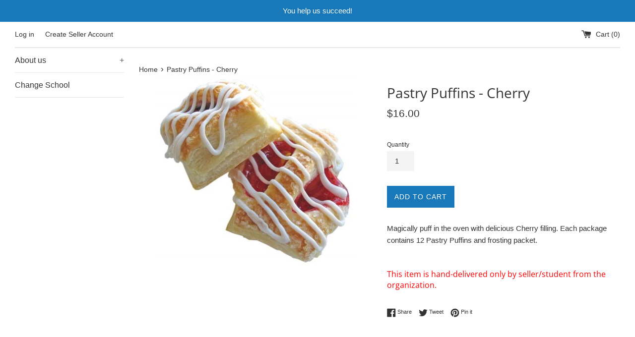

--- FILE ---
content_type: text/html; charset=utf-8
request_url: https://text4funds.com/products/pastry-puffins-cherry-1
body_size: 37760
content:
<!doctype html>
<html class="supports-no-js" lang="en">
<head>
  <meta charset="utf-8">
  <meta http-equiv="X-UA-Compatible" content="IE=edge,chrome=1">
  <meta name="viewport" content="width=device-width,initial-scale=1">
  <meta name="theme-color" content="">
  <link rel="canonical" href="https://text4funds.com/products/pastry-puffins-cherry-1">

  

  <title>
  Pastry Puffins - Cherry &ndash; Text4Funds
  </title>

  
    <meta name="description" content="Magically puff in the oven with delicious Cherry filling. Each package contains 12 Pastry Puffins and frosting packet. This item is hand-delivered only by seller/student from the organization.">
  

  <!-- /snippets/social-meta-tags.liquid -->




<meta property="og:site_name" content="Text4Funds">
<meta property="og:url" content="https://text4funds.com/products/pastry-puffins-cherry-1">
<meta property="og:title" content="Pastry Puffins - Cherry">
<meta property="og:type" content="product">
<meta property="og:description" content="Magically puff in the oven with delicious Cherry filling. Each package contains 12 Pastry Puffins and frosting packet. This item is hand-delivered only by seller/student from the organization.">

  <meta property="og:price:amount" content="16.00">
  <meta property="og:price:currency" content="USD">

<meta property="og:image" content="http://text4funds.com/cdn/shop/products/cherryPuffins_1200x1200.jpg?v=1536326317">
<meta property="og:image:secure_url" content="https://text4funds.com/cdn/shop/products/cherryPuffins_1200x1200.jpg?v=1536326317">


<meta name="twitter:card" content="summary_large_image">
<meta name="twitter:title" content="Pastry Puffins - Cherry">
<meta name="twitter:description" content="Magically puff in the oven with delicious Cherry filling. Each package contains 12 Pastry Puffins and frosting packet. This item is hand-delivered only by seller/student from the organization.">

  <style data-shopify>
  :root {
    --color-body-text: #333333;
    --color-body: #ffffff;
  }
</style>


  <script>
    document.documentElement.className = document.documentElement.className.replace('supports-no-js', 'supports-js');

    var theme = {
      strings: {
        addToCart: "Add to Cart",
        itemAddedToCart: "Item added to cart!",
        soldOut: "Sold Out",
        unavailable: "Unavailable",
        viewCart: "View cart",
        zoomClose: "Close (Esc)",
        zoomPrev: "Previous (Left arrow key)",
        zoomNext: "Next (Right arrow key)"
      },
      mapStrings: {
        addressError: "Error looking up that address",
        addressNoResults: "No results for that address",
        addressQueryLimit: "You have exceeded the Google API usage limit. Consider upgrading to a \u003ca href=\"https:\/\/developers.google.com\/maps\/premium\/usage-limits\"\u003ePremium Plan\u003c\/a\u003e.",
        authError: "There was a problem authenticating your Google Maps account."
      }
    };</script>

  <link href="//text4funds.com/cdn/shop/t/16/assets/theme.scss.css?v=108828214274076027231759331939" rel="stylesheet" type="text/css" media="all" />
  <link href="//text4funds.com/cdn/shop/t/16/assets/pogo-styles.css?v=37394107860460940731682508863" rel="stylesheet" type="text/css" media="all" />

  <link rel="stylesheet" href="https://pro.fontawesome.com/releases/v5.10.0/css/all.css"/>

  <script>window.performance && window.performance.mark && window.performance.mark('shopify.content_for_header.start');</script><meta id="shopify-digital-wallet" name="shopify-digital-wallet" content="/13596567/digital_wallets/dialog">
<meta name="shopify-checkout-api-token" content="a0e5c30333192f332bdf51d5ccabfda6">
<meta id="in-context-paypal-metadata" data-shop-id="13596567" data-venmo-supported="false" data-environment="production" data-locale="en_US" data-paypal-v4="true" data-currency="USD">
<link rel="alternate" type="application/json+oembed" href="https://text4funds.com/products/pastry-puffins-cherry-1.oembed">
<script async="async" src="/checkouts/internal/preloads.js?locale=en-US"></script>
<link rel="preconnect" href="https://shop.app" crossorigin="anonymous">
<script async="async" src="https://shop.app/checkouts/internal/preloads.js?locale=en-US&shop_id=13596567" crossorigin="anonymous"></script>
<script id="apple-pay-shop-capabilities" type="application/json">{"shopId":13596567,"countryCode":"US","currencyCode":"USD","merchantCapabilities":["supports3DS"],"merchantId":"gid:\/\/shopify\/Shop\/13596567","merchantName":"Text4Funds","requiredBillingContactFields":["postalAddress","email","phone"],"requiredShippingContactFields":["postalAddress","email","phone"],"shippingType":"shipping","supportedNetworks":["visa","masterCard","amex","discover","elo","jcb"],"total":{"type":"pending","label":"Text4Funds","amount":"1.00"},"shopifyPaymentsEnabled":true,"supportsSubscriptions":true}</script>
<script id="shopify-features" type="application/json">{"accessToken":"a0e5c30333192f332bdf51d5ccabfda6","betas":["rich-media-storefront-analytics"],"domain":"text4funds.com","predictiveSearch":true,"shopId":13596567,"locale":"en"}</script>
<script>var Shopify = Shopify || {};
Shopify.shop = "fundelights.myshopify.com";
Shopify.locale = "en";
Shopify.currency = {"active":"USD","rate":"1.0"};
Shopify.country = "US";
Shopify.theme = {"name":"fundelights-126122459285 | Live","id":126122459285,"schema_name":"Simple","schema_version":"12.5.1","theme_store_id":578,"role":"main"};
Shopify.theme.handle = "null";
Shopify.theme.style = {"id":null,"handle":null};
Shopify.cdnHost = "text4funds.com/cdn";
Shopify.routes = Shopify.routes || {};
Shopify.routes.root = "/";</script>
<script type="module">!function(o){(o.Shopify=o.Shopify||{}).modules=!0}(window);</script>
<script>!function(o){function n(){var o=[];function n(){o.push(Array.prototype.slice.apply(arguments))}return n.q=o,n}var t=o.Shopify=o.Shopify||{};t.loadFeatures=n(),t.autoloadFeatures=n()}(window);</script>
<script>
  window.ShopifyPay = window.ShopifyPay || {};
  window.ShopifyPay.apiHost = "shop.app\/pay";
  window.ShopifyPay.redirectState = null;
</script>
<script id="shop-js-analytics" type="application/json">{"pageType":"product"}</script>
<script defer="defer" async type="module" src="//text4funds.com/cdn/shopifycloud/shop-js/modules/v2/client.init-shop-cart-sync_DtuiiIyl.en.esm.js"></script>
<script defer="defer" async type="module" src="//text4funds.com/cdn/shopifycloud/shop-js/modules/v2/chunk.common_CUHEfi5Q.esm.js"></script>
<script type="module">
  await import("//text4funds.com/cdn/shopifycloud/shop-js/modules/v2/client.init-shop-cart-sync_DtuiiIyl.en.esm.js");
await import("//text4funds.com/cdn/shopifycloud/shop-js/modules/v2/chunk.common_CUHEfi5Q.esm.js");

  window.Shopify.SignInWithShop?.initShopCartSync?.({"fedCMEnabled":true,"windoidEnabled":true});

</script>
<script>
  window.Shopify = window.Shopify || {};
  if (!window.Shopify.featureAssets) window.Shopify.featureAssets = {};
  window.Shopify.featureAssets['shop-js'] = {"shop-cart-sync":["modules/v2/client.shop-cart-sync_DFoTY42P.en.esm.js","modules/v2/chunk.common_CUHEfi5Q.esm.js"],"init-fed-cm":["modules/v2/client.init-fed-cm_D2UNy1i2.en.esm.js","modules/v2/chunk.common_CUHEfi5Q.esm.js"],"init-shop-email-lookup-coordinator":["modules/v2/client.init-shop-email-lookup-coordinator_BQEe2rDt.en.esm.js","modules/v2/chunk.common_CUHEfi5Q.esm.js"],"shop-cash-offers":["modules/v2/client.shop-cash-offers_3CTtReFF.en.esm.js","modules/v2/chunk.common_CUHEfi5Q.esm.js","modules/v2/chunk.modal_BewljZkx.esm.js"],"shop-button":["modules/v2/client.shop-button_C6oxCjDL.en.esm.js","modules/v2/chunk.common_CUHEfi5Q.esm.js"],"init-windoid":["modules/v2/client.init-windoid_5pix8xhK.en.esm.js","modules/v2/chunk.common_CUHEfi5Q.esm.js"],"avatar":["modules/v2/client.avatar_BTnouDA3.en.esm.js"],"init-shop-cart-sync":["modules/v2/client.init-shop-cart-sync_DtuiiIyl.en.esm.js","modules/v2/chunk.common_CUHEfi5Q.esm.js"],"shop-toast-manager":["modules/v2/client.shop-toast-manager_BYv_8cH1.en.esm.js","modules/v2/chunk.common_CUHEfi5Q.esm.js"],"pay-button":["modules/v2/client.pay-button_FnF9EIkY.en.esm.js","modules/v2/chunk.common_CUHEfi5Q.esm.js"],"shop-login-button":["modules/v2/client.shop-login-button_CH1KUpOf.en.esm.js","modules/v2/chunk.common_CUHEfi5Q.esm.js","modules/v2/chunk.modal_BewljZkx.esm.js"],"init-customer-accounts-sign-up":["modules/v2/client.init-customer-accounts-sign-up_aj7QGgYS.en.esm.js","modules/v2/client.shop-login-button_CH1KUpOf.en.esm.js","modules/v2/chunk.common_CUHEfi5Q.esm.js","modules/v2/chunk.modal_BewljZkx.esm.js"],"init-shop-for-new-customer-accounts":["modules/v2/client.init-shop-for-new-customer-accounts_NbnYRf_7.en.esm.js","modules/v2/client.shop-login-button_CH1KUpOf.en.esm.js","modules/v2/chunk.common_CUHEfi5Q.esm.js","modules/v2/chunk.modal_BewljZkx.esm.js"],"init-customer-accounts":["modules/v2/client.init-customer-accounts_ppedhqCH.en.esm.js","modules/v2/client.shop-login-button_CH1KUpOf.en.esm.js","modules/v2/chunk.common_CUHEfi5Q.esm.js","modules/v2/chunk.modal_BewljZkx.esm.js"],"shop-follow-button":["modules/v2/client.shop-follow-button_CMIBBa6u.en.esm.js","modules/v2/chunk.common_CUHEfi5Q.esm.js","modules/v2/chunk.modal_BewljZkx.esm.js"],"lead-capture":["modules/v2/client.lead-capture_But0hIyf.en.esm.js","modules/v2/chunk.common_CUHEfi5Q.esm.js","modules/v2/chunk.modal_BewljZkx.esm.js"],"checkout-modal":["modules/v2/client.checkout-modal_BBxc70dQ.en.esm.js","modules/v2/chunk.common_CUHEfi5Q.esm.js","modules/v2/chunk.modal_BewljZkx.esm.js"],"shop-login":["modules/v2/client.shop-login_hM3Q17Kl.en.esm.js","modules/v2/chunk.common_CUHEfi5Q.esm.js","modules/v2/chunk.modal_BewljZkx.esm.js"],"payment-terms":["modules/v2/client.payment-terms_CAtGlQYS.en.esm.js","modules/v2/chunk.common_CUHEfi5Q.esm.js","modules/v2/chunk.modal_BewljZkx.esm.js"]};
</script>
<script id="__st">var __st={"a":13596567,"offset":-18000,"reqid":"f56b78b1-be11-4b71-a4f2-ac7c201e6a32-1766855425","pageurl":"text4funds.com\/products\/pastry-puffins-cherry-1","u":"70fe92903ef9","p":"product","rtyp":"product","rid":10108571075};</script>
<script>window.ShopifyPaypalV4VisibilityTracking = true;</script>
<script id="captcha-bootstrap">!function(){'use strict';const t='contact',e='account',n='new_comment',o=[[t,t],['blogs',n],['comments',n],[t,'customer']],c=[[e,'customer_login'],[e,'guest_login'],[e,'recover_customer_password'],[e,'create_customer']],r=t=>t.map((([t,e])=>`form[action*='/${t}']:not([data-nocaptcha='true']) input[name='form_type'][value='${e}']`)).join(','),a=t=>()=>t?[...document.querySelectorAll(t)].map((t=>t.form)):[];function s(){const t=[...o],e=r(t);return a(e)}const i='password',u='form_key',d=['recaptcha-v3-token','g-recaptcha-response','h-captcha-response',i],f=()=>{try{return window.sessionStorage}catch{return}},m='__shopify_v',_=t=>t.elements[u];function p(t,e,n=!1){try{const o=window.sessionStorage,c=JSON.parse(o.getItem(e)),{data:r}=function(t){const{data:e,action:n}=t;return t[m]||n?{data:e,action:n}:{data:t,action:n}}(c);for(const[e,n]of Object.entries(r))t.elements[e]&&(t.elements[e].value=n);n&&o.removeItem(e)}catch(o){console.error('form repopulation failed',{error:o})}}const l='form_type',E='cptcha';function T(t){t.dataset[E]=!0}const w=window,h=w.document,L='Shopify',v='ce_forms',y='captcha';let A=!1;((t,e)=>{const n=(g='f06e6c50-85a8-45c8-87d0-21a2b65856fe',I='https://cdn.shopify.com/shopifycloud/storefront-forms-hcaptcha/ce_storefront_forms_captcha_hcaptcha.v1.5.2.iife.js',D={infoText:'Protected by hCaptcha',privacyText:'Privacy',termsText:'Terms'},(t,e,n)=>{const o=w[L][v],c=o.bindForm;if(c)return c(t,g,e,D).then(n);var r;o.q.push([[t,g,e,D],n]),r=I,A||(h.body.append(Object.assign(h.createElement('script'),{id:'captcha-provider',async:!0,src:r})),A=!0)});var g,I,D;w[L]=w[L]||{},w[L][v]=w[L][v]||{},w[L][v].q=[],w[L][y]=w[L][y]||{},w[L][y].protect=function(t,e){n(t,void 0,e),T(t)},Object.freeze(w[L][y]),function(t,e,n,w,h,L){const[v,y,A,g]=function(t,e,n){const i=e?o:[],u=t?c:[],d=[...i,...u],f=r(d),m=r(i),_=r(d.filter((([t,e])=>n.includes(e))));return[a(f),a(m),a(_),s()]}(w,h,L),I=t=>{const e=t.target;return e instanceof HTMLFormElement?e:e&&e.form},D=t=>v().includes(t);t.addEventListener('submit',(t=>{const e=I(t);if(!e)return;const n=D(e)&&!e.dataset.hcaptchaBound&&!e.dataset.recaptchaBound,o=_(e),c=g().includes(e)&&(!o||!o.value);(n||c)&&t.preventDefault(),c&&!n&&(function(t){try{if(!f())return;!function(t){const e=f();if(!e)return;const n=_(t);if(!n)return;const o=n.value;o&&e.removeItem(o)}(t);const e=Array.from(Array(32),(()=>Math.random().toString(36)[2])).join('');!function(t,e){_(t)||t.append(Object.assign(document.createElement('input'),{type:'hidden',name:u})),t.elements[u].value=e}(t,e),function(t,e){const n=f();if(!n)return;const o=[...t.querySelectorAll(`input[type='${i}']`)].map((({name:t})=>t)),c=[...d,...o],r={};for(const[a,s]of new FormData(t).entries())c.includes(a)||(r[a]=s);n.setItem(e,JSON.stringify({[m]:1,action:t.action,data:r}))}(t,e)}catch(e){console.error('failed to persist form',e)}}(e),e.submit())}));const S=(t,e)=>{t&&!t.dataset[E]&&(n(t,e.some((e=>e===t))),T(t))};for(const o of['focusin','change'])t.addEventListener(o,(t=>{const e=I(t);D(e)&&S(e,y())}));const B=e.get('form_key'),M=e.get(l),P=B&&M;t.addEventListener('DOMContentLoaded',(()=>{const t=y();if(P)for(const e of t)e.elements[l].value===M&&p(e,B);[...new Set([...A(),...v().filter((t=>'true'===t.dataset.shopifyCaptcha))])].forEach((e=>S(e,t)))}))}(h,new URLSearchParams(w.location.search),n,t,e,['guest_login'])})(!1,!0)}();</script>
<script integrity="sha256-4kQ18oKyAcykRKYeNunJcIwy7WH5gtpwJnB7kiuLZ1E=" data-source-attribution="shopify.loadfeatures" defer="defer" src="//text4funds.com/cdn/shopifycloud/storefront/assets/storefront/load_feature-a0a9edcb.js" crossorigin="anonymous"></script>
<script crossorigin="anonymous" defer="defer" src="//text4funds.com/cdn/shopifycloud/storefront/assets/shopify_pay/storefront-65b4c6d7.js?v=20250812"></script>
<script data-source-attribution="shopify.dynamic_checkout.dynamic.init">var Shopify=Shopify||{};Shopify.PaymentButton=Shopify.PaymentButton||{isStorefrontPortableWallets:!0,init:function(){window.Shopify.PaymentButton.init=function(){};var t=document.createElement("script");t.src="https://text4funds.com/cdn/shopifycloud/portable-wallets/latest/portable-wallets.en.js",t.type="module",document.head.appendChild(t)}};
</script>
<script data-source-attribution="shopify.dynamic_checkout.buyer_consent">
  function portableWalletsHideBuyerConsent(e){var t=document.getElementById("shopify-buyer-consent"),n=document.getElementById("shopify-subscription-policy-button");t&&n&&(t.classList.add("hidden"),t.setAttribute("aria-hidden","true"),n.removeEventListener("click",e))}function portableWalletsShowBuyerConsent(e){var t=document.getElementById("shopify-buyer-consent"),n=document.getElementById("shopify-subscription-policy-button");t&&n&&(t.classList.remove("hidden"),t.removeAttribute("aria-hidden"),n.addEventListener("click",e))}window.Shopify?.PaymentButton&&(window.Shopify.PaymentButton.hideBuyerConsent=portableWalletsHideBuyerConsent,window.Shopify.PaymentButton.showBuyerConsent=portableWalletsShowBuyerConsent);
</script>
<script data-source-attribution="shopify.dynamic_checkout.cart.bootstrap">document.addEventListener("DOMContentLoaded",(function(){function t(){return document.querySelector("shopify-accelerated-checkout-cart, shopify-accelerated-checkout")}if(t())Shopify.PaymentButton.init();else{new MutationObserver((function(e,n){t()&&(Shopify.PaymentButton.init(),n.disconnect())})).observe(document.body,{childList:!0,subtree:!0})}}));
</script>
<link id="shopify-accelerated-checkout-styles" rel="stylesheet" media="screen" href="https://text4funds.com/cdn/shopifycloud/portable-wallets/latest/accelerated-checkout-backwards-compat.css" crossorigin="anonymous">
<style id="shopify-accelerated-checkout-cart">
        #shopify-buyer-consent {
  margin-top: 1em;
  display: inline-block;
  width: 100%;
}

#shopify-buyer-consent.hidden {
  display: none;
}

#shopify-subscription-policy-button {
  background: none;
  border: none;
  padding: 0;
  text-decoration: underline;
  font-size: inherit;
  cursor: pointer;
}

#shopify-subscription-policy-button::before {
  box-shadow: none;
}

      </style>

<script>window.performance && window.performance.mark && window.performance.mark('shopify.content_for_header.end');</script>

  <script src="//text4funds.com/cdn/shop/t/16/assets/jquery-1.11.0.min.js?v=32460426840832490021629815566" type="text/javascript"></script>
  <script src="//text4funds.com/cdn/shop/t/16/assets/modernizr.min.js?v=44044439420609591321629815567" type="text/javascript"></script>

  <script src="//text4funds.com/cdn/shop/t/16/assets/lazysizes.min.js?v=155223123402716617051629815566" async="async"></script>

  
  



  <script src="https://cdn.jsdelivr.net/npm/vue@2/dist/vue.js"></script>
  <script src="https://cdn.jsdelivr.net/npm/axios/dist/axios.min.js"></script>




<script>
  
  //SETUP AND AUTHENTICATE AUTOMATIK API
  let automatik_api = axios.create({
    headers: {
      common: {
        Accept: 'application/json',
        "Content-Type": 'application/json',
        Authorization: "_id||e3b0c44298fc1c149afbf4c8996fb92427ae41e4649b934ca495991b7852b855",
        "X-Shopify-Shop-Domain": "fundelights.myshopify.com"
      }
    },
    baseURL: "https://fundraise.automatik.io/api"
  });
  

  // DETECT IF USER IS ON MOBILE OR DESKTOP
  window.mobileCheck = function() {
    let check = false;
    (function(a){if(/(android|bb\d+|meego).+mobile|avantgo|bada\/|blackberry|blazer|compal|elaine|fennec|hiptop|iemobile|ip(hone|od)|iris|kindle|lge |maemo|midp|mmp|mobile.+firefox|netfront|opera m(ob|in)i|palm( os)?|phone|p(ixi|re)\/|plucker|pocket|psp|series(4|6)0|symbian|treo|up\.(browser|link)|vodafone|wap|windows ce|xda|xiino/i.test(a)||/1207|6310|6590|3gso|4thp|50[1-6]i|770s|802s|a wa|abac|ac(er|oo|s\-)|ai(ko|rn)|al(av|ca|co)|amoi|an(ex|ny|yw)|aptu|ar(ch|go)|as(te|us)|attw|au(di|\-m|r |s )|avan|be(ck|ll|nq)|bi(lb|rd)|bl(ac|az)|br(e|v)w|bumb|bw\-(n|u)|c55\/|capi|ccwa|cdm\-|cell|chtm|cldc|cmd\-|co(mp|nd)|craw|da(it|ll|ng)|dbte|dc\-s|devi|dica|dmob|do(c|p)o|ds(12|\-d)|el(49|ai)|em(l2|ul)|er(ic|k0)|esl8|ez([4-7]0|os|wa|ze)|fetc|fly(\-|_)|g1 u|g560|gene|gf\-5|g\-mo|go(\.w|od)|gr(ad|un)|haie|hcit|hd\-(m|p|t)|hei\-|hi(pt|ta)|hp( i|ip)|hs\-c|ht(c(\-| |_|a|g|p|s|t)|tp)|hu(aw|tc)|i\-(20|go|ma)|i230|iac( |\-|\/)|ibro|idea|ig01|ikom|im1k|inno|ipaq|iris|ja(t|v)a|jbro|jemu|jigs|kddi|keji|kgt( |\/)|klon|kpt |kwc\-|kyo(c|k)|le(no|xi)|lg( g|\/(k|l|u)|50|54|\-[a-w])|libw|lynx|m1\-w|m3ga|m50\/|ma(te|ui|xo)|mc(01|21|ca)|m\-cr|me(rc|ri)|mi(o8|oa|ts)|mmef|mo(01|02|bi|de|do|t(\-| |o|v)|zz)|mt(50|p1|v )|mwbp|mywa|n10[0-2]|n20[2-3]|n30(0|2)|n50(0|2|5)|n7(0(0|1)|10)|ne((c|m)\-|on|tf|wf|wg|wt)|nok(6|i)|nzph|o2im|op(ti|wv)|oran|owg1|p800|pan(a|d|t)|pdxg|pg(13|\-([1-8]|c))|phil|pire|pl(ay|uc)|pn\-2|po(ck|rt|se)|prox|psio|pt\-g|qa\-a|qc(07|12|21|32|60|\-[2-7]|i\-)|qtek|r380|r600|raks|rim9|ro(ve|zo)|s55\/|sa(ge|ma|mm|ms|ny|va)|sc(01|h\-|oo|p\-)|sdk\/|se(c(\-|0|1)|47|mc|nd|ri)|sgh\-|shar|sie(\-|m)|sk\-0|sl(45|id)|sm(al|ar|b3|it|t5)|so(ft|ny)|sp(01|h\-|v\-|v )|sy(01|mb)|t2(18|50)|t6(00|10|18)|ta(gt|lk)|tcl\-|tdg\-|tel(i|m)|tim\-|t\-mo|to(pl|sh)|ts(70|m\-|m3|m5)|tx\-9|up(\.b|g1|si)|utst|v400|v750|veri|vi(rg|te)|vk(40|5[0-3]|\-v)|vm40|voda|vulc|vx(52|53|60|61|70|80|81|83|85|98)|w3c(\-| )|webc|whit|wi(g |nc|nw)|wmlb|wonu|x700|yas\-|your|zeto|zte\-/i.test(a.substr(0,4))) check = true;})(navigator.userAgent||navigator.vendor||window.opera);
    return check;
  };

  // DETECT IF USER IS USING IOS - WILL BE USED IN SHARED LINKS ON ACCOUNT PAGE
  var isIOS = /iPad|iPhone|iPod/.test(navigator.userAgent) && !window.MSStream;
  
  //FUNCTION TO SET COOKIES
  function setCookie(name,value) {
      document.cookie = name + "=" + value + ";domain=.text4funds.com;path=/";
  }
  // FUNCTION TO GET COOKIES
  function getCookie(name) {
    var nameEQ = name + "=";
    var ca = document.cookie.split(';');
    for(var i=0;i < ca.length;i++) {
      var c = ca[i];
      while (c.charAt(0)==' ') c = c.substring(1,c.length);
      if (c.indexOf(nameEQ) == 0) return c.substring(nameEQ.length,c.length);
    }
    return null;
  }
	var schools = [{"id":8670970,"logo":null,"name":"Alexander Early College High School","campaign":"This Sale Has Ended","homerooms":[],"subdomain":"aechs","collections":[{"name":"Sale Has Ended","thumb":"https:\/\/cdn.shopify.com\/s\/files\/1\/1359\/6567\/collections\/timeisout_large.jpg?v=1694563142","handle":"sale-has-ended","featured":true}],"donation_first":"0","processing_fee_variant_id":"13274680361004"},{"id":26304609,"logo":null,"name":"Alexander Early College HS","campaign":"Fall 2024 Fundraiser","homerooms":[],"subdomain":"aec","collections":[{"name":"Cookies Plus More","thumb":"https:\/\/cdn.shopify.com\/s\/files\/1\/1359\/6567\/collections\/Cooklies_plus_more_cover_large.jpg?v=1723558327","handle":"cookies-plus-more","featured":true},{"name":"Magazines","thumb":"https:\/\/cdn.shopify.com\/s\/files\/1\/1359\/6567\/collections\/FamilyCircle_Apr2013-NEWS3_1_d7b59fee-a787-4c7b-87dc-94174f052acf_large.jpg?v=1502384584","handle":"magazines","featured":false},{"name":"Clearance","thumb":"https:\/\/cdn.shopify.com\/s\/files\/1\/1359\/6567\/collections\/red-and-white-sale-sign-indicating-a-discount-1632475-638x330_large.jpg?v=1565377968","handle":"clearance","featured":false},{"name":"Gifts, Wrap, and More","thumb":"https:\/\/cdn.shopify.com\/s\/files\/1\/1359\/6567\/collections\/designercover2020_large.jpg?v=1629122877","handle":"gifts-wrap-and-more","featured":false}],"donation_first":"0","processing_fee_variant_id":"40789451833493"},{"id":25642571,"logo":"https:\/\/fundelights.s3.amazonaws.com\/school-25642571\/American%20Heritage%20Girls%20Troop%20OH0056.jpg?AWSAccessKeyId=AKIASSWKXPR5Q7BAIH5N\u0026Signature=qLmjyRHnLT6dHW42OsclKy0tTDU%3D\u0026Expires=1701253691","name":"American Heritage Girls Troop OH0056","campaign":"Fall 2023 Fundraiser","homerooms":[],"subdomain":"0056","collections":[{"name":"Sale Has Ended","thumb":"https:\/\/cdn.shopify.com\/s\/files\/1\/1359\/6567\/collections\/timeisout_large.jpg?v=1694563142","handle":"sale-has-ended","featured":true}],"donation_first":"0","processing_fee_variant_id":"40789451833493"},{"id":26364571,"logo":"https:\/\/fundelights.s3.amazonaws.com\/school-26364571\/pexels-andrea-piacquadio-3755511.jpg?AWSAccessKeyId=AKIASSWKXPR5Q7BAIH5N\u0026Signature=SmXxZofut7koSwr8fzNuPnkxpFc%3D\u0026Expires=1696334952","name":"ASTRA Homeschool Community","campaign":"Fall 2023 Fundraiser","homerooms":[],"subdomain":"astra","collections":[{"name":"Popcorn, Trail Mix \u0026 Coffee","thumb":"https:\/\/cdn.shopify.com\/s\/files\/1\/1359\/6567\/collections\/Bigfoot-Blend-Product_web_large.jpg?v=1679822373","handle":"popcorn-coffee-trail-mixes","featured":true},{"name":"Clearance","thumb":"https:\/\/cdn.shopify.com\/s\/files\/1\/1359\/6567\/collections\/red-and-white-sale-sign-indicating-a-discount-1632475-638x330_large.jpg?v=1565377968","handle":"clearance","featured":false},{"name":"Simply Delicious Chocolates \u0026 Treats","thumb":"https:\/\/cdn.shopify.com\/s\/files\/1\/1359\/6567\/collections\/simply_delicious_12Chocolate_large.jpg?v=1666023594","handle":"simply-delicious-chocolates-treats","featured":false},{"name":"Personalized Items","thumb":"https:\/\/cdn.shopify.com\/s\/files\/1\/1359\/6567\/collections\/blue_coffee_mug_large.jpg?v=1680053311","handle":"personalized-items","featured":false}],"donation_first":"0","processing_fee_variant_id":"40789451833493"},{"id":26748713,"logo":null,"name":"ASTRA of Cabarrus County Home School Association","homerooms":[],"subdomain":"26748713","collections":[{"name":"Clearance","thumb":"https:\/\/cdn.shopify.com\/s\/files\/1\/1359\/6567\/collections\/red-and-white-sale-sign-indicating-a-discount-1632475-638x330_large.jpg?v=1565377968","handle":"clearance","featured":false}],"contact_logo":null,"processing_fee_variant_id":"40789451833493"},{"id":19700302,"name":"Balls Creek Elementary PTO","campaign":"","homerooms":[],"subdomain":"bces","collections":[{"name":"Cookies, Pies and More!","thumb":"https:\/\/cdn.shopify.com\/s\/files\/1\/1359\/6567\/collections\/frozen21_cover_large.jpg?v=1628100770","handle":"cookies-pies-and-more","featured":true},{"name":"Magazines","thumb":"https:\/\/cdn.shopify.com\/s\/files\/1\/1359\/6567\/collections\/FamilyCircle_Apr2013-NEWS3_1_d7b59fee-a787-4c7b-87dc-94174f052acf_large.jpg?v=1502384584","handle":"magazines","featured":false},{"name":"College \u0026 Designer Tumblers","thumb":"https:\/\/cdn.shopify.com\/s\/files\/1\/1359\/6567\/collections\/stripe_clean_large.jpg?v=1645461449","handle":"tumblers","featured":false},{"name":"Kitchen Collection","thumb":"https:\/\/cdn.shopify.com\/s\/files\/1\/1359\/6567\/collections\/8351_Grease_Release_with_batter_large.jpg?v=1567707011","handle":"kitchen-collection","featured":false},{"name":"Clearance","thumb":"https:\/\/cdn.shopify.com\/s\/files\/1\/1359\/6567\/collections\/red-and-white-sale-sign-indicating-a-discount-1632475-638x330_large.jpg?v=1565377968","handle":"clearance","featured":false},{"name":"Gifts, Wrap, and More","thumb":"https:\/\/cdn.shopify.com\/s\/files\/1\/1359\/6567\/collections\/designercover2020_large.jpg?v=1629122877","handle":"gifts-wrap-and-more","featured":false}],"donation_first":"0","processing_fee_variant_id":"40789451833493"},{"id":8857204,"logo":null,"name":"Bandys Marching Trojans","campaign":"Fall 2023 Fundraiser","homerooms":[],"subdomain":"bandys","collections":[{"name":"Cookies \u0026 More!","thumb":"https:\/\/cdn.shopify.com\/s\/files\/1\/1359\/6567\/collections\/23_frozen_cover_only_large.jpg?v=1686690518","handle":"cookies-more","featured":true},{"name":"Magazines","thumb":"https:\/\/cdn.shopify.com\/s\/files\/1\/1359\/6567\/collections\/FamilyCircle_Apr2013-NEWS3_1_d7b59fee-a787-4c7b-87dc-94174f052acf_large.jpg?v=1502384584","handle":"magazines","featured":false},{"name":"Clearance","thumb":"https:\/\/cdn.shopify.com\/s\/files\/1\/1359\/6567\/collections\/red-and-white-sale-sign-indicating-a-discount-1632475-638x330_large.jpg?v=1565377968","handle":"clearance","featured":false}],"donation_first":"0","processing_fee_variant_id":"40789451833493"},{"id":10497398,"name":"Banoak Elementary School","campaign":"","homerooms":[],"subdomain":"banoak","collections":[{"name":"Cookies, Pies and More!","thumb":"https:\/\/cdn.shopify.com\/s\/files\/1\/1359\/6567\/collections\/frozen21_cover_large.jpg?v=1628100770","handle":"cookies-pies-and-more","featured":true},{"name":"Magazines","thumb":"https:\/\/cdn.shopify.com\/s\/files\/1\/1359\/6567\/collections\/FamilyCircle_Apr2013-NEWS3_1_d7b59fee-a787-4c7b-87dc-94174f052acf_large.jpg?v=1502384584","handle":"magazines","featured":false},{"name":"College \u0026 Designer Tumblers","thumb":"https:\/\/cdn.shopify.com\/s\/files\/1\/1359\/6567\/collections\/stripe_clean_large.jpg?v=1645461449","handle":"tumblers","featured":false},{"name":"Clearance","thumb":"https:\/\/cdn.shopify.com\/s\/files\/1\/1359\/6567\/collections\/red-and-white-sale-sign-indicating-a-discount-1632475-638x330_large.jpg?v=1565377968","handle":"clearance","featured":false}],"donation_first":"0","processing_fee_variant_id":"45291963459"},{"id":9177452,"logo":null,"name":"Bethlehem Elementary PTO","campaign":"Fall 2023 Water Bottle Sale","homerooms":[],"subdomain":"bes","collections":[{"name":"Bethlehem Elementary 25 Oz. Personalized Stainless Steel Water Bottle","thumb":"https:\/\/cdn.shopify.com\/s\/files\/1\/1359\/6567\/collections\/bethlehem_tumbler_large.jpg?v=1691700094","handle":"bethlehem-elementary-25-oz-personalized-stainless-steel-water-bottle","featured":true}],"donation_first":"0","processing_fee_variant_id":"13274680361004"},{"id":5786337,"logo":null,"name":"Blackburn Elementary School PTO","campaign":"Fall 2025 Fundraiser","homerooms":[{"id":28415009,"_id":"AUTOMATIK_118122a2465de1cdd279deb4f6049e8b","name":"Barlow, Jennifer\t Grade 2"},{"id":28415025,"_id":"AUTOMATIK_711f050e9c88bf6a763bea87c9e94f92","name":"Bolick, Donna Kay\t Grade 6"},{"id":28415021,"_id":"AUTOMATIK_ad68c8ff8a49d5b004deb435374d5e5f","name":"Cadle\t Grade 5"},{"id":28415010,"_id":"AUTOMATIK_9e748fd95ed907899ce7befddfc0d19b","name":"Carrigan, Attalissa\t Grade 2"},{"id":28415026,"_id":"AUTOMATIK_a24002c234a8c5ccdd0bc4cca63fcc22","name":"Coffey\t Grade 6"},{"id":28415030,"_id":"AUTOMATIK_57bfec04e1578f460cb752f41d9a0acc","name":"Ervin, Melissa\tK"},{"id":28415013,"_id":"AUTOMATIK_bb92648fefb7a38c11b43d99e224d4dc","name":"Geouge, Sandra\t Grade 3"},{"id":28415018,"_id":"AUTOMATIK_27098f6b89c6754cf1d6d2a4d794d903","name":"Gruber\t Grade 4"},{"id":28415014,"_id":"AUTOMATIK_24559fda7b30e1b0c38e9e3a134236e3","name":"Head, Brandy\t Grade 3"},{"id":28415006,"_id":"AUTOMATIK_957f507df632ca3a26d75735aed680d1","name":"Hester\t Grade 1"},{"id":28415007,"_id":"AUTOMATIK_192f764ebd7da5d3ef708eb5afa15a2f","name":"Holshouser, Tracy\t Grade 1"},{"id":28415011,"_id":"AUTOMATIK_cb69bc3afa0f780c5df4b87b4b324904","name":"Houser, Deanna\t Grade 2"},{"id":28415027,"_id":"AUTOMATIK_e1a0111d478e45768058579a9c3bba82","name":"Hudson\t Grade 6"},{"id":28415015,"_id":"AUTOMATIK_946346a957f80a24573ff33395d7d91b","name":"Leatherman, Morgan\t Grade 3"},{"id":28415031,"_id":"AUTOMATIK_0911d83d906ecf2768df2c7dda5c15e5","name":"Maness, Hannah\tK"},{"id":28415022,"_id":"AUTOMATIK_685308deb1959ffd65f3d385e83e02d6","name":"Martin, Sarah G\t Grade 5"},{"id":28415023,"_id":"AUTOMATIK_7cec5c1ced7b4a6f247a8f6bb1ab1960","name":"Nelson\t Grade 5"},{"id":28415032,"_id":"AUTOMATIK_6c43ac03620fef5ab0ed88e8817ceb31","name":"Norwood, Elizabeth\tK"},{"id":28415008,"_id":"AUTOMATIK_b372d7b059834b57d697678b67c95910","name":"Plemmons\t Grade 1"},{"id":28415033,"_id":"AUTOMATIK_405a5c9693f813ad9b4544d0fa6f2f1f","name":"Reed\tK"},{"id":28415024,"_id":"AUTOMATIK_454b859fef8a72a38dea6618a5d66060","name":"Riley\t Grade 5"},{"id":28415019,"_id":"AUTOMATIK_a959dcc1a8c10da549527553255d06a9","name":"Rolon\t Grade 4"},{"id":28415028,"_id":"AUTOMATIK_59ff548bb40a53b4e688f2e746b67fb5","name":"Ross, F\t Grade 6"},{"id":28415020,"_id":"AUTOMATIK_68386915043bd618b0202ada412569a8","name":"Ryyne\t Grade 4 "},{"id":28415012,"_id":"AUTOMATIK_f8229901e79962382266eda82012988e","name":"Stalvey\t Grade 2"},{"id":28415029,"_id":"AUTOMATIK_ab358b5f3fe4906095247f7bbdacb108","name":"Turner\t Grade 6"},{"id":28415034,"_id":"AUTOMATIK_b8ab74c815b79f3e32e8f1923355a758","name":"Voelkert, Tiphani E\tK"},{"id":28415016,"_id":"AUTOMATIK_05bc92702816eb4c0101bdad4704b327","name":"Warren\t Grade 3"},{"id":28415017,"_id":"AUTOMATIK_a12b90d7953928856f895ee4d97a40c9","name":"Wilson\t Grade 3 "}],"subdomain":"blackburn","collections":[{"name":"Cookies Plus More","thumb":"https:\/\/cdn.shopify.com\/s\/files\/1\/1359\/6567\/collections\/Cooklies_plus_more_cover_large.jpg?v=1723558327","handle":"cookies-plus-more","featured":true},{"name":"Gifts, Wrap, and More","thumb":"https:\/\/cdn.shopify.com\/s\/files\/1\/1359\/6567\/collections\/designercover2020_large.jpg?v=1629122877","handle":"gifts-wrap-and-more","featured":false},{"name":"Delightful Chocolates \u0026 Treats","thumb":"https:\/\/cdn.shopify.com\/s\/files\/1\/1359\/6567\/collections\/Group_Caramel_Apples_Cookies_N_Cream_PB_Bears_SCO_large.jpg?v=1680052203","handle":"boxed-chocolates-and-treats","featured":false},{"name":"Shippable Cookie\/Dessert Mixes","thumb":"https:\/\/cdn.shopify.com\/s\/files\/1\/1359\/6567\/collections\/HG_White_Chocolate_Cran-Orange_Cookie_Bar_12_large.jpg?v=1692109199","handle":"shippable-cookie-mixes","featured":false}],"donation_first":"0","processing_fee_variant_id":"40789451833493"},{"id":10532837,"name":"Boomer-Ferguson Elementary School","homerooms":[],"subdomain":"boomer","collections":[{"name":"Cookies, Pies and More!","thumb":"https:\/\/cdn.shopify.com\/s\/files\/1\/1359\/6567\/collections\/frozen21_cover_large.jpg?v=1628100770","handle":"cookies-pies-and-more","featured":true},{"name":"Magazines","thumb":"https:\/\/cdn.shopify.com\/s\/files\/1\/1359\/6567\/collections\/FamilyCircle_Apr2013-NEWS3_1_d7b59fee-a787-4c7b-87dc-94174f052acf_large.jpg?v=1502384584","handle":"magazines","featured":false},{"name":"College \u0026 Designer Tumblers","thumb":"https:\/\/cdn.shopify.com\/s\/files\/1\/1359\/6567\/collections\/stripe_clean_large.jpg?v=1645461449","handle":"tumblers","featured":false},{"name":"Clearance","thumb":"https:\/\/cdn.shopify.com\/s\/files\/1\/1359\/6567\/collections\/red-and-white-sale-sign-indicating-a-discount-1632475-638x330_large.jpg?v=1565377968","handle":"clearance","featured":false}],"processing_fee_variant_id":"45291963459"},{"id":9665400,"name":"Bunker Hill HS Art","homerooms":[],"subdomain":"bhhsart","collections":[{"name":"Cookies, Pies and More!","thumb":"https:\/\/cdn.shopify.com\/s\/files\/1\/1359\/6567\/collections\/frozen21_cover_large.jpg?v=1628100770","handle":"cookies-pies-and-more","featured":true},{"name":"Magazines","thumb":"https:\/\/cdn.shopify.com\/s\/files\/1\/1359\/6567\/collections\/FamilyCircle_Apr2013-NEWS3_1_d7b59fee-a787-4c7b-87dc-94174f052acf_large.jpg?v=1502384584","handle":"magazines","featured":false},{"name":"College \u0026 Designer Tumblers","thumb":"https:\/\/cdn.shopify.com\/s\/files\/1\/1359\/6567\/collections\/stripe_clean_large.jpg?v=1645461449","handle":"tumblers","featured":false},{"name":"Kitchen Collection","thumb":"https:\/\/cdn.shopify.com\/s\/files\/1\/1359\/6567\/collections\/8351_Grease_Release_with_batter_large.jpg?v=1567707011","handle":"kitchen-collection","featured":false},{"name":"Clearance","thumb":"https:\/\/cdn.shopify.com\/s\/files\/1\/1359\/6567\/collections\/red-and-white-sale-sign-indicating-a-discount-1632475-638x330_large.jpg?v=1565377968","handle":"clearance","featured":false}],"processing_fee_variant_id":"45291963459"},{"id":9060641,"logo":null,"name":"Bunker Hill HS Band","campaign":"2023 Water Bottle Sale!","homerooms":[],"subdomain":"bhhsb","collections":[{"name":"Bunker Hill HS Band Tumbler","thumb":"https:\/\/cdn.shopify.com\/s\/files\/1\/1359\/6567\/collections\/bunkerhill_tumbler_large.jpg?v=1685647201","handle":"bunker-hill-hs-band-tumbler","featured":true}],"donation_first":"0","processing_fee_variant_id":"13274680361004"},{"id":10350395,"name":"CB Eller Elementary School","campaign":"","homerooms":[],"subdomain":"cbe","collections":[{"name":"Cookies, Pies and More!","thumb":"https:\/\/cdn.shopify.com\/s\/files\/1\/1359\/6567\/collections\/frozen21_cover_large.jpg?v=1628100770","handle":"cookies-pies-and-more","featured":true},{"name":"Magazines","thumb":"https:\/\/cdn.shopify.com\/s\/files\/1\/1359\/6567\/collections\/FamilyCircle_Apr2013-NEWS3_1_d7b59fee-a787-4c7b-87dc-94174f052acf_large.jpg?v=1502384584","handle":"magazines","featured":false},{"name":"College \u0026 Designer Tumblers","thumb":"https:\/\/cdn.shopify.com\/s\/files\/1\/1359\/6567\/collections\/stripe_clean_large.jpg?v=1645461449","handle":"tumblers","featured":false},{"name":"Clearance","thumb":"https:\/\/cdn.shopify.com\/s\/files\/1\/1359\/6567\/collections\/red-and-white-sale-sign-indicating-a-discount-1632475-638x330_large.jpg?v=1565377968","handle":"clearance","featured":false}],"donation_first":"0","processing_fee_variant_id":"45291963459"},{"id":1268969,"name":"Central Middle Chorus","campaign":"Fall 2021 Fundraiser","homerooms":[],"subdomain":"cmchorus","collections":[{"name":"Cookies, Pies and More!","thumb":"https:\/\/cdn.shopify.com\/s\/files\/1\/1359\/6567\/collections\/frozen21_cover_large.jpg?v=1628100770","handle":"cookies-pies-and-more","featured":true},{"name":"Kitchen Collection","thumb":"https:\/\/cdn.shopify.com\/s\/files\/1\/1359\/6567\/collections\/8351_Grease_Release_with_batter_large.jpg?v=1567707011","handle":"kitchen-collection","featured":false},{"name":"Clearance","thumb":"https:\/\/cdn.shopify.com\/s\/files\/1\/1359\/6567\/collections\/red-and-white-sale-sign-indicating-a-discount-1632475-638x330_large.jpg?v=1565377968","handle":"clearance","featured":false},{"name":"Gifts, Wrap and More*","thumb":"https:\/\/cdn.shopify.com\/s\/files\/1\/1359\/6567\/collections\/designercover2020_0bc36620-899f-4bf2-8743-bf7feb439231_large.jpg?v=1630426573","handle":"gifts-wrap-and-more-1","featured":false}],"donation_first":"0","processing_fee_variant_id":"40789451833493"},{"id":4427611,"name":"Challenger Early College Cheerleaders","campaign":"","homerooms":[],"subdomain":"cechs","collections":[{"name":"Cookies, Pies and More!","thumb":"https:\/\/cdn.shopify.com\/s\/files\/1\/1359\/6567\/collections\/frozen21_cover_large.jpg?v=1628100770","handle":"cookies-pies-and-more","featured":true},{"name":"Magazines","thumb":"https:\/\/cdn.shopify.com\/s\/files\/1\/1359\/6567\/collections\/FamilyCircle_Apr2013-NEWS3_1_d7b59fee-a787-4c7b-87dc-94174f052acf_large.jpg?v=1502384584","handle":"magazines","featured":false},{"name":"College \u0026 Designer Tumblers","thumb":"https:\/\/cdn.shopify.com\/s\/files\/1\/1359\/6567\/collections\/stripe_clean_large.jpg?v=1645461449","handle":"tumblers","featured":false},{"name":"Clearance","thumb":"https:\/\/cdn.shopify.com\/s\/files\/1\/1359\/6567\/collections\/red-and-white-sale-sign-indicating-a-discount-1632475-638x330_large.jpg?v=1565377968","handle":"clearance","featured":false}],"donation_first":"0","processing_fee_variant_id":"45291963459"},{"id":6540555,"name":"Charlotte Flames AAU Trip to Chicago","homerooms":[],"subdomain":"flames","collections":[{"name":"College \u0026 Designer Tumblers","thumb":"https:\/\/cdn.shopify.com\/s\/files\/1\/1359\/6567\/collections\/stripe_clean_large.jpg?v=1645461449","handle":"tumblers","featured":true},{"name":"Delightful Snacks","thumb":"https:\/\/cdn.shopify.com\/s\/files\/1\/1359\/6567\/collections\/snack_cover_large.png?v=1501606662","handle":"delightful-snacks","featured":false}],"processing_fee_variant_id":"26393764867"},{"id":1358253,"name":"Chavis Middle Band","campaign":"","homerooms":[],"subdomain":"cmband","collections":[{"name":"Cookies, Pies and More!","thumb":"https:\/\/cdn.shopify.com\/s\/files\/1\/1359\/6567\/collections\/frozen21_cover_large.jpg?v=1628100770","handle":"cookies-pies-and-more","featured":true},{"name":"Magazines","thumb":"https:\/\/cdn.shopify.com\/s\/files\/1\/1359\/6567\/collections\/FamilyCircle_Apr2013-NEWS3_1_d7b59fee-a787-4c7b-87dc-94174f052acf_large.jpg?v=1502384584","handle":"magazines","featured":false},{"name":"College \u0026 Designer Tumblers","thumb":"https:\/\/cdn.shopify.com\/s\/files\/1\/1359\/6567\/collections\/stripe_clean_large.jpg?v=1645461449","handle":"tumblers","featured":false},{"name":"Clearance","thumb":"https:\/\/cdn.shopify.com\/s\/files\/1\/1359\/6567\/collections\/red-and-white-sale-sign-indicating-a-discount-1632475-638x330_large.jpg?v=1565377968","handle":"clearance","featured":false}],"donation_first":"0","processing_fee_variant_id":"45291963459"},{"id":1358268,"name":"Chavis Middle Chorus","campaign":"","homerooms":[],"subdomain":"cmsing","collections":[{"name":"Cookies, Pies and More!","thumb":"https:\/\/cdn.shopify.com\/s\/files\/1\/1359\/6567\/collections\/frozen21_cover_large.jpg?v=1628100770","handle":"cookies-pies-and-more","featured":true},{"name":"Magazines","thumb":"https:\/\/cdn.shopify.com\/s\/files\/1\/1359\/6567\/collections\/FamilyCircle_Apr2013-NEWS3_1_d7b59fee-a787-4c7b-87dc-94174f052acf_large.jpg?v=1502384584","handle":"magazines","featured":false},{"name":"College \u0026 Designer Tumblers","thumb":"https:\/\/cdn.shopify.com\/s\/files\/1\/1359\/6567\/collections\/stripe_clean_large.jpg?v=1645461449","handle":"tumblers","featured":false},{"name":"Clearance","thumb":"https:\/\/cdn.shopify.com\/s\/files\/1\/1359\/6567\/collections\/red-and-white-sale-sign-indicating-a-discount-1632475-638x330_large.jpg?v=1565377968","handle":"clearance","featured":false}],"donation_first":"0","processing_fee_variant_id":"45291963459"},{"id":1345382,"name":"Childers Elementary School","campaign":"","homerooms":[],"subdomain":"childers","collections":[{"name":"Cookies, Pies and More!","thumb":"https:\/\/cdn.shopify.com\/s\/files\/1\/1359\/6567\/collections\/frozen21_cover_large.jpg?v=1628100770","handle":"cookies-pies-and-more","featured":true},{"name":"Magazines","thumb":"https:\/\/cdn.shopify.com\/s\/files\/1\/1359\/6567\/collections\/FamilyCircle_Apr2013-NEWS3_1_d7b59fee-a787-4c7b-87dc-94174f052acf_large.jpg?v=1502384584","handle":"magazines","featured":false},{"name":"College \u0026 Designer Tumblers","thumb":"https:\/\/cdn.shopify.com\/s\/files\/1\/1359\/6567\/collections\/stripe_clean_large.jpg?v=1645461449","handle":"tumblers","featured":false},{"name":"Clearance","thumb":"https:\/\/cdn.shopify.com\/s\/files\/1\/1359\/6567\/collections\/red-and-white-sale-sign-indicating-a-discount-1632475-638x330_large.jpg?v=1565377968","handle":"clearance","featured":false}],"donation_first":"0","processing_fee_variant_id":"45291963459"},{"id":5248505,"name":"Classical Conversations Lake Norman","campaign":"","homerooms":[],"subdomain":"cc","collections":[{"name":"Cookies, Pies and More!","thumb":"https:\/\/cdn.shopify.com\/s\/files\/1\/1359\/6567\/collections\/frozen21_cover_large.jpg?v=1628100770","handle":"cookies-pies-and-more","featured":true},{"name":"Magazines","thumb":"https:\/\/cdn.shopify.com\/s\/files\/1\/1359\/6567\/collections\/FamilyCircle_Apr2013-NEWS3_1_d7b59fee-a787-4c7b-87dc-94174f052acf_large.jpg?v=1502384584","handle":"magazines","featured":false},{"name":"College \u0026 Designer Tumblers","thumb":"https:\/\/cdn.shopify.com\/s\/files\/1\/1359\/6567\/collections\/stripe_clean_large.jpg?v=1645461449","handle":"tumblers","featured":false},{"name":"Clearance","thumb":"https:\/\/cdn.shopify.com\/s\/files\/1\/1359\/6567\/collections\/red-and-white-sale-sign-indicating-a-discount-1632475-638x330_large.jpg?v=1565377968","handle":"clearance","featured":false}],"donation_first":"0","processing_fee_variant_id":"45291963459"},{"id":7754748,"name":"Concordia Christian Day School","campaign":"","homerooms":[],"subdomain":"concordia","collections":[{"name":"Cookies, Pies and More!","thumb":"https:\/\/cdn.shopify.com\/s\/files\/1\/1359\/6567\/collections\/frozen21_cover_large.jpg?v=1628100770","handle":"cookies-pies-and-more","featured":true},{"name":"Magazines","thumb":"https:\/\/cdn.shopify.com\/s\/files\/1\/1359\/6567\/collections\/FamilyCircle_Apr2013-NEWS3_1_d7b59fee-a787-4c7b-87dc-94174f052acf_large.jpg?v=1502384584","handle":"magazines","featured":false},{"name":"College \u0026 Designer Tumblers","thumb":"https:\/\/cdn.shopify.com\/s\/files\/1\/1359\/6567\/collections\/stripe_clean_large.jpg?v=1645461449","handle":"tumblers","featured":false},{"name":"Clearance","thumb":"https:\/\/cdn.shopify.com\/s\/files\/1\/1359\/6567\/collections\/red-and-white-sale-sign-indicating-a-discount-1632475-638x330_large.jpg?v=1565377968","handle":"clearance","featured":false}],"donation_first":"0","processing_fee_variant_id":"45291963459"},{"id":24822909,"logo":"https:\/\/fundelights.s3.amazonaws.com\/school-24822909\/pexels-andrea-piacquadio-1843358.jpg?AWSAccessKeyId=AKIASSWKXPR5Q7BAIH5N\u0026Signature=y0HIylVxBYt6QR5qMKYy8XArues%3D\u0026Expires=1688739734","name":"Demo Family Homeschool","campaign":"Fundraiser!","homerooms":[],"subdomain":"demo","collections":[{"name":"Popcorn, Trail Mix \u0026 Coffee","thumb":"https:\/\/cdn.shopify.com\/s\/files\/1\/1359\/6567\/collections\/Bigfoot-Blend-Product_web_large.jpg?v=1679822373","handle":"popcorn-coffee-trail-mixes","featured":true},{"name":"Clearance","thumb":"https:\/\/cdn.shopify.com\/s\/files\/1\/1359\/6567\/collections\/red-and-white-sale-sign-indicating-a-discount-1632475-638x330_large.jpg?v=1565377968","handle":"clearance","featured":false}],"donation_first":"0","processing_fee_variant_id":"40789451833493"},{"id":1358786,"logo":null,"name":"Drexel Elementary School","campaign":"Fall 2024 Fundraiser","homerooms":[],"subdomain":"drexel","collections":[{"name":"Cookies Plus More","thumb":"https:\/\/cdn.shopify.com\/s\/files\/1\/1359\/6567\/collections\/Cooklies_plus_more_cover_large.jpg?v=1723558327","handle":"cookies-plus-more","featured":true},{"name":"Magazines","thumb":"https:\/\/cdn.shopify.com\/s\/files\/1\/1359\/6567\/collections\/FamilyCircle_Apr2013-NEWS3_1_d7b59fee-a787-4c7b-87dc-94174f052acf_large.jpg?v=1502384584","handle":"magazines","featured":false},{"name":"Clearance","thumb":"https:\/\/cdn.shopify.com\/s\/files\/1\/1359\/6567\/collections\/red-and-white-sale-sign-indicating-a-discount-1632475-638x330_large.jpg?v=1565377968","handle":"clearance","featured":false},{"name":"Gifts, Wrap, and More","thumb":"https:\/\/cdn.shopify.com\/s\/files\/1\/1359\/6567\/collections\/designercover2020_large.jpg?v=1629122877","handle":"gifts-wrap-and-more","featured":false}],"donation_first":"0","processing_fee_variant_id":"40789451833493"},{"id":9327950,"logo":null,"name":"East Alexander Middle Science","campaign":"Fall 2024 Fundraiser","homerooms":[],"subdomain":"falcons","collections":[{"name":"Cookies Plus More","thumb":"https:\/\/cdn.shopify.com\/s\/files\/1\/1359\/6567\/collections\/Cooklies_plus_more_cover_large.jpg?v=1723558327","handle":"cookies-plus-more","featured":true},{"name":"Magazines","thumb":"https:\/\/cdn.shopify.com\/s\/files\/1\/1359\/6567\/collections\/FamilyCircle_Apr2013-NEWS3_1_d7b59fee-a787-4c7b-87dc-94174f052acf_large.jpg?v=1502384584","handle":"magazines","featured":false},{"name":"Clearance","thumb":"https:\/\/cdn.shopify.com\/s\/files\/1\/1359\/6567\/collections\/red-and-white-sale-sign-indicating-a-discount-1632475-638x330_large.jpg?v=1565377968","handle":"clearance","featured":false},{"name":"Gifts, Wrap, and More","thumb":"https:\/\/cdn.shopify.com\/s\/files\/1\/1359\/6567\/collections\/designercover2020_large.jpg?v=1629122877","handle":"gifts-wrap-and-more","featured":false},{"name":"Delightful Chocolates \u0026 Treats","thumb":"https:\/\/cdn.shopify.com\/s\/files\/1\/1359\/6567\/collections\/Group_Caramel_Apples_Cookies_N_Cream_PB_Bears_SCO_large.jpg?v=1680052203","handle":"boxed-chocolates-and-treats","featured":false}],"donation_first":"0","processing_fee_variant_id":"40789451833493"},{"id":1330768,"logo":null,"name":"East Burke Middle Fundraiser","campaign":"Fall 2025 Fundraiser","homerooms":[],"subdomain":"ebms","collections":[{"name":"Cookies Plus More","thumb":"https:\/\/cdn.shopify.com\/s\/files\/1\/1359\/6567\/collections\/Cooklies_plus_more_cover_large.jpg?v=1723558327","handle":"cookies-plus-more","featured":true},{"name":"Clearance","thumb":"https:\/\/cdn.shopify.com\/s\/files\/1\/1359\/6567\/collections\/red-and-white-sale-sign-indicating-a-discount-1632475-638x330_large.jpg?v=1565377968","handle":"clearance","featured":false}],"donation_first":"0","processing_fee_variant_id":"40789451833493"},{"id":2291349,"name":"East Burke Middle Trip Fundraiser","homerooms":[],"subdomain":"ebms18","collections":[{"name":"College \u0026 Designer Tumblers","thumb":"https:\/\/cdn.shopify.com\/s\/files\/1\/1359\/6567\/collections\/stripe_clean_large.jpg?v=1645461449","handle":"tumblers","featured":true}],"processing_fee_variant_id":"26393764867"},{"id":28731300,"logo":null,"name":"EBMS Archery","campaign":"Fall 2024 Fundraiser","homerooms":[],"subdomain":"arrow","collections":[{"name":"The Connoisseur's Mix Collection","thumb":"https:\/\/cdn.shopify.com\/s\/files\/1\/1359\/6567\/collections\/FunDelights_2023_V3_large.jpg?v=1680053069","handle":"the-connoisseurs-mix-collection","featured":true},{"name":"Magazines","thumb":"https:\/\/cdn.shopify.com\/s\/files\/1\/1359\/6567\/collections\/FamilyCircle_Apr2013-NEWS3_1_d7b59fee-a787-4c7b-87dc-94174f052acf_large.jpg?v=1502384584","handle":"magazines","featured":false},{"name":"Clearance","thumb":"https:\/\/cdn.shopify.com\/s\/files\/1\/1359\/6567\/collections\/red-and-white-sale-sign-indicating-a-discount-1632475-638x330_large.jpg?v=1565377968","handle":"clearance","featured":false},{"name":"Gifts, Wrap, and More","thumb":"https:\/\/cdn.shopify.com\/s\/files\/1\/1359\/6567\/collections\/designercover2020_large.jpg?v=1629122877","handle":"gifts-wrap-and-more","featured":false}],"donation_first":"0","processing_fee_variant_id":"40789451833493"},{"id":12823906,"logo":null,"name":"Ellendale Elementary School","campaign":"Spring 2023 Fundraiser","homerooms":[],"subdomain":"ees","collections":[{"name":"Cookies, Cakes and More","thumb":"https:\/\/cdn.shopify.com\/s\/files\/1\/1359\/6567\/collections\/22frozen_cover_only_large.jpg?v=1660231588","handle":"cookies-cakes-and-more","featured":true},{"name":"Magazines","thumb":"https:\/\/cdn.shopify.com\/s\/files\/1\/1359\/6567\/collections\/FamilyCircle_Apr2013-NEWS3_1_d7b59fee-a787-4c7b-87dc-94174f052acf_large.jpg?v=1502384584","handle":"magazines","featured":false},{"name":"Clearance","thumb":"https:\/\/cdn.shopify.com\/s\/files\/1\/1359\/6567\/collections\/red-and-white-sale-sign-indicating-a-discount-1632475-638x330_large.jpg?v=1565377968","handle":"clearance","featured":false},{"name":"Popalicious Popcorn","thumb":"https:\/\/cdn.shopify.com\/s\/files\/1\/1359\/6567\/collections\/Popcorn_Brochure_Cover_large.jpg?v=1660332906","handle":"popalicious-popcorn","featured":false}],"donation_first":"0","processing_fee_variant_id":"40789451833493"},{"id":26380976,"logo":null,"name":"FCA FootHills Volleyball Club","campaign":"Fall 2023 Fundraiser","homerooms":[],"subdomain":"foothills","collections":[{"name":"Popcorn, Trail Mix \u0026 Coffee","thumb":"https:\/\/cdn.shopify.com\/s\/files\/1\/1359\/6567\/collections\/Bigfoot-Blend-Product_web_large.jpg?v=1679822373","handle":"popcorn-coffee-trail-mixes","featured":true},{"name":"Clearance","thumb":"https:\/\/cdn.shopify.com\/s\/files\/1\/1359\/6567\/collections\/red-and-white-sale-sign-indicating-a-discount-1632475-638x330_large.jpg?v=1565377968","handle":"clearance","featured":false},{"name":"Home Decor \u0026 Jewelry","thumb":"https:\/\/cdn.shopify.com\/s\/files\/1\/1359\/6567\/collections\/H302_large.jpg?v=1675715962","handle":"home-decor-and-jewelry","featured":false},{"name":"Personalized Items","thumb":"https:\/\/cdn.shopify.com\/s\/files\/1\/1359\/6567\/collections\/blue_coffee_mug_large.jpg?v=1680053311","handle":"personalized-items","featured":false}],"donation_first":"0","processing_fee_variant_id":"40789451833493"},{"id":9406048,"name":"First Wesleyan Christian School","campaign":"","homerooms":[],"subdomain":"fwcs","collections":[{"name":"Cookies, Pies and More!","thumb":"https:\/\/cdn.shopify.com\/s\/files\/1\/1359\/6567\/collections\/frozen21_cover_large.jpg?v=1628100770","handle":"cookies-pies-and-more","featured":true},{"name":"Magazines","thumb":"https:\/\/cdn.shopify.com\/s\/files\/1\/1359\/6567\/collections\/FamilyCircle_Apr2013-NEWS3_1_d7b59fee-a787-4c7b-87dc-94174f052acf_large.jpg?v=1502384584","handle":"magazines","featured":false},{"name":"Clearance","thumb":"https:\/\/cdn.shopify.com\/s\/files\/1\/1359\/6567\/collections\/red-and-white-sale-sign-indicating-a-discount-1632475-638x330_large.jpg?v=1565377968","handle":"clearance","featured":false}],"donation_first":"0","processing_fee_variant_id":"45291963459"},{"id":18994430,"logo":null,"name":"Foard HS Band","campaign":"2023 Water Bottle Sale!","homerooms":[],"subdomain":"fhsband","collections":[{"name":"Foard Personalized Water Bottle","thumb":"https:\/\/cdn.shopify.com\/s\/files\/1\/1359\/6567\/collections\/foard_hs_tumbler_large.png?v=1684876524","handle":"foard-personalized-tumbler","featured":true}],"donation_first":"0","processing_fee_variant_id":"13274680361004"},{"id":26297124,"logo":null,"name":"Foard Marching Tigers","campaign":"Fall 2023 Fundraiser","homerooms":[],"subdomain":"foard","collections":[{"name":"Cookies \u0026 More!","thumb":"https:\/\/cdn.shopify.com\/s\/files\/1\/1359\/6567\/collections\/23_frozen_cover_only_large.jpg?v=1686690518","handle":"cookies-more","featured":true},{"name":"Magazines","thumb":"https:\/\/cdn.shopify.com\/s\/files\/1\/1359\/6567\/collections\/FamilyCircle_Apr2013-NEWS3_1_d7b59fee-a787-4c7b-87dc-94174f052acf_large.jpg?v=1502384584","handle":"magazines","featured":false},{"name":"Clearance","thumb":"https:\/\/cdn.shopify.com\/s\/files\/1\/1359\/6567\/collections\/red-and-white-sale-sign-indicating-a-discount-1632475-638x330_large.jpg?v=1565377968","handle":"clearance","featured":false}],"donation_first":"0","processing_fee_variant_id":"40789451833493"},{"id":1377300,"name":"Forest Hill Elementary","campaign":"","homerooms":[],"subdomain":"forest","collections":[{"name":"Cookies, Pies and More!","thumb":"https:\/\/cdn.shopify.com\/s\/files\/1\/1359\/6567\/collections\/frozen21_cover_large.jpg?v=1628100770","handle":"cookies-pies-and-more","featured":true},{"name":"Magazines","thumb":"https:\/\/cdn.shopify.com\/s\/files\/1\/1359\/6567\/collections\/FamilyCircle_Apr2013-NEWS3_1_d7b59fee-a787-4c7b-87dc-94174f052acf_large.jpg?v=1502384584","handle":"magazines","featured":false},{"name":"College \u0026 Designer Tumblers","thumb":"https:\/\/cdn.shopify.com\/s\/files\/1\/1359\/6567\/collections\/stripe_clean_large.jpg?v=1645461449","handle":"tumblers","featured":false}],"donation_first":"0","processing_fee_variant_id":"45291963459"},{"id":1592752,"logo":null,"name":"Gamewell Elementary PTO","campaign":"Fall 2025 Fundraiser","homerooms":[{"id":28415063,"_id":"AUTOMATIK_335e17704ff9d926699621ce7489e2f1","name":"Angela Meeks\t3rd"},{"id":28415062,"_id":"AUTOMATIK_dc088ed5e27f9a665e12155e7ed72aa0","name":"Christian, C\t3rd"},{"id":28415079,"_id":"AUTOMATIK_c72e1183efe2f231df56f096da7e78b2","name":"Christy Smith\tPre-K"},{"id":28415077,"_id":"AUTOMATIK_2dde6947e77fd933c8fb27344760e1d1","name":"Crystal Smith\tk"},{"id":28415074,"_id":"AUTOMATIK_c7e1c405ea99964a4f4d72bf6ff7afe1","name":"Danielle Abernathy\tk"},{"id":28415075,"_id":"AUTOMATIK_4651ba679151e568f081aa146e38ea8f","name":"Elizabeth Morris\tk"},{"id":28415068,"_id":"AUTOMATIK_266a7da8ef2a3addb418608eb2bfbd31","name":"Gabby Reese\t4th"},{"id":28415057,"_id":"AUTOMATIK_ed3833cfd1022840419fe3a2b9750085","name":"Glynis Dills\t2nd"},{"id":28415072,"_id":"AUTOMATIK_5c4852f584abf6a84019731880f451cb","name":"Jeff Crouch\t5th"},{"id":28415053,"_id":"AUTOMATIK_5260d7ac86d02e3e8b85f058632a0616","name":"Julee Anderson\t1st"},{"id":28415058,"_id":"AUTOMATIK_45918dbded8c3adb4c4aa3e6416a82ed","name":"Kim Rink\t2nd"},{"id":28415073,"_id":"AUTOMATIK_3fd5532514b883f219f93018f1d7a191","name":"Kim Wilson\t5th"},{"id":28415060,"_id":"AUTOMATIK_4cbab267ab4802117546ede0944d747b","name":"Laura Williams\t2nd"},{"id":28415065,"_id":"AUTOMATIK_b840af7b8ff8373eb97a6d887c6e1d5b","name":"Males\t3rd"},{"id":28415080,"_id":"AUTOMATIK_f8ecc7fda4a904db4b0212ac312d6449","name":"Meeks, M\tSE"},{"id":28415059,"_id":"AUTOMATIK_971c59acb7645cd95d45c0d140b569ce","name":"Melanie Stiles\t2nd"},{"id":28415056,"_id":"AUTOMATIK_28e98ae818990719e82bf550df01c73a","name":"Michelle Moffitt\t1st"},{"id":28415064,"_id":"AUTOMATIK_7daa9dd168d8d4240e15d6e2c718cf53","name":"Morgan Payne\t3rd"},{"id":28415055,"_id":"AUTOMATIK_fa57cd26c45474b5c7a7b1065897a461","name":"Morris\/Nichols\t1st"},{"id":28415069,"_id":"AUTOMATIK_56c34bcf471fc6c9f1666da693892afb","name":"Mrs. E\t4th"},{"id":28415067,"_id":"AUTOMATIK_906cfc7f074ca3b6ace4f4d3444acae9","name":"Netelie McLean\t4th"},{"id":28415054,"_id":"AUTOMATIK_e4db6e1e155531cbc6e769004317ba58","name":"Sarah Holden\t1st"},{"id":28415076,"_id":"AUTOMATIK_a2663e071bdb425bec9984e1afba3791","name":"Sarah Riley\tk"},{"id":28415061,"_id":"AUTOMATIK_f4c2e632442ca52e0fa793fc7b0e39b9","name":"Shannon Greene\t3rd"},{"id":28415078,"_id":"AUTOMATIK_521fbf8231f8e2504f2dae9545378d49","name":"Smith, A\tPre-K"},{"id":28415066,"_id":"AUTOMATIK_ed02bc2705ab56e67598face1745471c","name":"Stephanie Eller\t4th"},{"id":28415070,"_id":"AUTOMATIK_aaf5d1aed1f3fa5da87a53c4d6df5aa0","name":"Watson\t5th"},{"id":28415071,"_id":"AUTOMATIK_0bdcc0aecc8eef4712ab079dbdc8f5c4","name":"Wright\t5th"}],"subdomain":"ges","collections":[{"name":"Cookies Plus More","thumb":"https:\/\/cdn.shopify.com\/s\/files\/1\/1359\/6567\/collections\/Cooklies_plus_more_cover_large.jpg?v=1723558327","handle":"cookies-plus-more","featured":true},{"name":"Clearance","thumb":"https:\/\/cdn.shopify.com\/s\/files\/1\/1359\/6567\/collections\/red-and-white-sale-sign-indicating-a-discount-1632475-638x330_large.jpg?v=1565377968","handle":"clearance","featured":false},{"name":"Delightful Chocolates \u0026 Treats","thumb":"https:\/\/cdn.shopify.com\/s\/files\/1\/1359\/6567\/collections\/Group_Caramel_Apples_Cookies_N_Cream_PB_Bears_SCO_large.jpg?v=1680052203","handle":"boxed-chocolates-and-treats","featured":false},{"name":"Shippable Cookie\/Dessert Mixes","thumb":"https:\/\/cdn.shopify.com\/s\/files\/1\/1359\/6567\/collections\/HG_White_Chocolate_Cran-Orange_Cookie_Bar_12_large.jpg?v=1692109199","handle":"shippable-cookie-mixes","featured":false}],"donation_first":"0","processing_fee_variant_id":"40789451833493"},{"id":3283361,"name":"Gaston Christian School","campaign":"","homerooms":[],"subdomain":"gcs","collections":[{"name":"Cookies, Pies and More!","thumb":"https:\/\/cdn.shopify.com\/s\/files\/1\/1359\/6567\/collections\/frozen21_cover_large.jpg?v=1628100770","handle":"cookies-pies-and-more","featured":true},{"name":"Magazines","thumb":"https:\/\/cdn.shopify.com\/s\/files\/1\/1359\/6567\/collections\/FamilyCircle_Apr2013-NEWS3_1_d7b59fee-a787-4c7b-87dc-94174f052acf_large.jpg?v=1502384584","handle":"magazines","featured":false},{"name":"College \u0026 Designer Tumblers","thumb":"https:\/\/cdn.shopify.com\/s\/files\/1\/1359\/6567\/collections\/stripe_clean_large.jpg?v=1645461449","handle":"tumblers","featured":false},{"name":"Clearance","thumb":"https:\/\/cdn.shopify.com\/s\/files\/1\/1359\/6567\/collections\/red-and-white-sale-sign-indicating-a-discount-1632475-638x330_large.jpg?v=1565377968","handle":"clearance","featured":false}],"donation_first":"0","processing_fee_variant_id":"45291963459"},{"id":1377347,"logo":null,"name":"Glen Alpine Elementary","campaign":"Fall 2025 Fundraiser","homerooms":[{"id":31410952,"_id":"AUTOMATIK_721773ce55f8c18a9facc88972a39840","name":"Brittian\t2nd"},{"id":31410946,"_id":"AUTOMATIK_94ea28aff7be71e9f049f045eb56f9d8","name":"Buchanan\tk"},{"id":31410949,"_id":"AUTOMATIK_7ab7e4882054a7c5b3456a0a181b9df0","name":"Costner\t1st"},{"id":31410955,"_id":"AUTOMATIK_7830eb61455481459da4c3eb1284751b","name":"Ford\t3rd"},{"id":31410947,"_id":"AUTOMATIK_c3b32fe6595922c5ee28c7af0813b6a0","name":"Gragg\tk"},{"id":31410944,"_id":"AUTOMATIK_937ead8403fd8415c7d2902902ee49b4","name":"Hall\tpk"},{"id":31410945,"_id":"AUTOMATIK_182906eddc02ef7ebf4e535eef6e702d","name":"Henson\tpk"},{"id":31410950,"_id":"AUTOMATIK_e569839aed116cc520d6a38f5f5401af","name":"Koon\t1st"},{"id":31410953,"_id":"AUTOMATIK_3a8e9baeee9f0a6674683755f3e1e8d1","name":"Lor \t2nd"},{"id":31410957,"_id":"AUTOMATIK_15743283a537436d712d29b2f17fc2ef","name":"McCurry\t4th"},{"id":31410958,"_id":"AUTOMATIK_7c50df8c37c04d14b0e11f0c7c2933e0","name":"McKee\t4th"},{"id":31410959,"_id":"AUTOMATIK_c15061c75ab4aec4e31b9c6fde1ceff2","name":"Osborne\t5th"},{"id":31410951,"_id":"AUTOMATIK_e8a6e15c81089ef8efd2a9cc4d806f3e","name":"Parker\t1st"},{"id":31410948,"_id":"AUTOMATIK_d4f3c1ced4fdbb57263c3fd265d264a0","name":"Pearson \tk"},{"id":31410960,"_id":"AUTOMATIK_00582f5e636227a7b8d837bc80af6938","name":"Revilla\t5th"},{"id":31410954,"_id":"AUTOMATIK_fa0d4f157cc3ad2992fc5db290f7f0b5","name":"Shelton\t2nd-3rd"},{"id":31410956,"_id":"AUTOMATIK_984a3153d5c075cf1de9fc86cd70e774","name":"Waters\t3rd"}],"subdomain":"glen","collections":[{"name":"Cookies Plus More","thumb":"https:\/\/cdn.shopify.com\/s\/files\/1\/1359\/6567\/collections\/Cooklies_plus_more_cover_large.jpg?v=1723558327","handle":"cookies-plus-more","featured":true},{"name":"Clearance","thumb":"https:\/\/cdn.shopify.com\/s\/files\/1\/1359\/6567\/collections\/red-and-white-sale-sign-indicating-a-discount-1632475-638x330_large.jpg?v=1565377968","handle":"clearance","featured":false},{"name":"Shippable Cookie\/Dessert Mixes","thumb":"https:\/\/cdn.shopify.com\/s\/files\/1\/1359\/6567\/collections\/HG_White_Chocolate_Cran-Orange_Cookie_Bar_12_large.jpg?v=1692109199","handle":"shippable-cookie-mixes","featured":false}],"donation_first":"0","processing_fee_variant_id":"40789451833493"},{"id":10278821,"name":"Granite Falls Middle Music","campaign":"","homerooms":[],"subdomain":"gfms","collections":[{"name":"Cookies, Pies and More!","thumb":"https:\/\/cdn.shopify.com\/s\/files\/1\/1359\/6567\/collections\/frozen21_cover_large.jpg?v=1628100770","handle":"cookies-pies-and-more","featured":true},{"name":"Magazines","thumb":"https:\/\/cdn.shopify.com\/s\/files\/1\/1359\/6567\/collections\/FamilyCircle_Apr2013-NEWS3_1_d7b59fee-a787-4c7b-87dc-94174f052acf_large.jpg?v=1502384584","handle":"magazines","featured":false},{"name":"College \u0026 Designer Tumblers","thumb":"https:\/\/cdn.shopify.com\/s\/files\/1\/1359\/6567\/collections\/stripe_clean_large.jpg?v=1645461449","handle":"tumblers","featured":false},{"name":"Clearance","thumb":"https:\/\/cdn.shopify.com\/s\/files\/1\/1359\/6567\/collections\/red-and-white-sale-sign-indicating-a-discount-1632475-638x330_large.jpg?v=1565377968","handle":"clearance","featured":false}],"donation_first":"0","processing_fee_variant_id":"45291963459"},{"id":1620175,"name":"Harmony Elementary","campaign":"","homerooms":[],"subdomain":"harmony","collections":[{"name":"Cookies, Pies and More!","thumb":"https:\/\/cdn.shopify.com\/s\/files\/1\/1359\/6567\/collections\/frozen21_cover_large.jpg?v=1628100770","handle":"cookies-pies-and-more","featured":true}],"donation_first":"0","processing_fee_variant_id":"45291963459"},{"id":1542601,"name":"Heritage Middle School","homerooms":[],"subdomain":"hms","collections":[{"name":"Gourmet Pastries","thumb":"https:\/\/cdn.shopify.com\/s\/files\/1\/1359\/6567\/collections\/normal_Puffins-Cut-Out_93ff6248-75cc-4c92-b8e5-f7eb0415df6d_large.jpg?v=1567618607","handle":"puffins-pizza-by-wyhes-choice","featured":true},{"name":"Magazines","thumb":"https:\/\/cdn.shopify.com\/s\/files\/1\/1359\/6567\/collections\/FamilyCircle_Apr2013-NEWS3_1_d7b59fee-a787-4c7b-87dc-94174f052acf_large.jpg?v=1502384584","handle":"magazines","featured":false},{"name":"College \u0026 Designer Tumblers","thumb":"https:\/\/cdn.shopify.com\/s\/files\/1\/1359\/6567\/collections\/stripe_clean_large.jpg?v=1645461449","handle":"tumblers","featured":false},{"name":"Clearance","thumb":"https:\/\/cdn.shopify.com\/s\/files\/1\/1359\/6567\/collections\/red-and-white-sale-sign-indicating-a-discount-1632475-638x330_large.jpg?v=1565377968","handle":"clearance","featured":false}],"processing_fee_variant_id":"26393764867"},{"id":18994423,"name":"Hickory HS Band","campaign":"","homerooms":[],"subdomain":"hhsband","collections":[{"name":"Cookies, Pies and More!","thumb":"https:\/\/cdn.shopify.com\/s\/files\/1\/1359\/6567\/collections\/frozen21_cover_large.jpg?v=1628100770","handle":"cookies-pies-and-more","featured":true},{"name":"Magazines","thumb":"https:\/\/cdn.shopify.com\/s\/files\/1\/1359\/6567\/collections\/FamilyCircle_Apr2013-NEWS3_1_d7b59fee-a787-4c7b-87dc-94174f052acf_large.jpg?v=1502384584","handle":"magazines","featured":false},{"name":"Clearance","thumb":"https:\/\/cdn.shopify.com\/s\/files\/1\/1359\/6567\/collections\/red-and-white-sale-sign-indicating-a-discount-1632475-638x330_large.jpg?v=1565377968","handle":"clearance","featured":false}],"donation_first":"0","processing_fee_variant_id":"40789451833493"},{"id":10110743,"name":"Hiddenite Elementary School","campaign":"","homerooms":[],"subdomain":"hes21","collections":[{"name":"Cookies, Cakes and More","thumb":"https:\/\/cdn.shopify.com\/s\/files\/1\/1359\/6567\/collections\/22frozen_cover_only_large.jpg?v=1660231588","handle":"cookies-cakes-and-more","featured":true},{"name":"Magazines","thumb":"https:\/\/cdn.shopify.com\/s\/files\/1\/1359\/6567\/collections\/FamilyCircle_Apr2013-NEWS3_1_d7b59fee-a787-4c7b-87dc-94174f052acf_large.jpg?v=1502384584","handle":"magazines","featured":false},{"name":"Clearance","thumb":"https:\/\/cdn.shopify.com\/s\/files\/1\/1359\/6567\/collections\/red-and-white-sale-sign-indicating-a-discount-1632475-638x330_large.jpg?v=1565377968","handle":"clearance","featured":false},{"name":"Popalicious Popcorn","thumb":"https:\/\/cdn.shopify.com\/s\/files\/1\/1359\/6567\/collections\/Popcorn_Brochure_Cover_large.jpg?v=1660332906","handle":"popalicious-popcorn","featured":false}],"donation_first":"0","processing_fee_variant_id":"40789451833493"},{"id":2213750,"logo":null,"name":"Hildebran Elementary School","campaign":"","homerooms":[],"subdomain":"royals","collections":[{"name":"Cookies, Cakes and More","thumb":"https:\/\/cdn.shopify.com\/s\/files\/1\/1359\/6567\/collections\/22frozen_cover_only_large.jpg?v=1660231588","handle":"cookies-cakes-and-more","featured":true},{"name":"Magazines","thumb":"https:\/\/cdn.shopify.com\/s\/files\/1\/1359\/6567\/collections\/FamilyCircle_Apr2013-NEWS3_1_d7b59fee-a787-4c7b-87dc-94174f052acf_large.jpg?v=1502384584","handle":"magazines","featured":false},{"name":"Clearance","thumb":"https:\/\/cdn.shopify.com\/s\/files\/1\/1359\/6567\/collections\/red-and-white-sale-sign-indicating-a-discount-1632475-638x330_large.jpg?v=1565377968","handle":"clearance","featured":false},{"name":"Simply Delicious Chocolates \u0026 Treats","thumb":"https:\/\/cdn.shopify.com\/s\/files\/1\/1359\/6567\/collections\/simply_delicious_12Chocolate_large.jpg?v=1666023594","handle":"simply-delicious-chocolates-treats","featured":false}],"donation_first":"0","processing_fee_variant_id":"40789451833493"},{"id":5787670,"name":"Hillcrest Elementary School","campaign":"","homerooms":[],"subdomain":"hces","collections":[{"name":"Cookies, Cakes and More","thumb":"https:\/\/cdn.shopify.com\/s\/files\/1\/1359\/6567\/collections\/22frozen_cover_only_large.jpg?v=1660231588","handle":"cookies-cakes-and-more","featured":true},{"name":"Magazines","thumb":"https:\/\/cdn.shopify.com\/s\/files\/1\/1359\/6567\/collections\/FamilyCircle_Apr2013-NEWS3_1_d7b59fee-a787-4c7b-87dc-94174f052acf_large.jpg?v=1502384584","handle":"magazines","featured":false},{"name":"Clearance","thumb":"https:\/\/cdn.shopify.com\/s\/files\/1\/1359\/6567\/collections\/red-and-white-sale-sign-indicating-a-discount-1632475-638x330_large.jpg?v=1565377968","handle":"clearance","featured":false}],"donation_first":"0","processing_fee_variant_id":"40789451833493"},{"id":9034191,"name":"HM Arndt Middle School Music","campaign":"","homerooms":[],"subdomain":"arndtmusic","collections":[{"name":"Cookies, Pies and More!","thumb":"https:\/\/cdn.shopify.com\/s\/files\/1\/1359\/6567\/collections\/frozen21_cover_large.jpg?v=1628100770","handle":"cookies-pies-and-more","featured":true},{"name":"Magazines","thumb":"https:\/\/cdn.shopify.com\/s\/files\/1\/1359\/6567\/collections\/FamilyCircle_Apr2013-NEWS3_1_d7b59fee-a787-4c7b-87dc-94174f052acf_large.jpg?v=1502384584","handle":"magazines","featured":false},{"name":"Clearance","thumb":"https:\/\/cdn.shopify.com\/s\/files\/1\/1359\/6567\/collections\/red-and-white-sale-sign-indicating-a-discount-1632475-638x330_large.jpg?v=1565377968","handle":"clearance","featured":false}],"donation_first":"0","processing_fee_variant_id":"45291963459"},{"id":25026451,"logo":null,"name":"Homeschool Fundraising Startup","campaign":"","homerooms":[],"subdomain":"home","collections":[],"donation_first":"0","processing_fee_variant_id":"13274680361004"},{"id":9038457,"name":"Hudson Middle School Music","campaign":"","homerooms":[],"subdomain":"hudsonmusic","collections":[{"name":"Cookies, Pies and More!","thumb":"https:\/\/cdn.shopify.com\/s\/files\/1\/1359\/6567\/collections\/frozen21_cover_large.jpg?v=1628100770","handle":"cookies-pies-and-more","featured":true}],"donation_first":"0","processing_fee_variant_id":"45291963459"},{"id":1548366,"name":"ICA 5th Grade Trip","campaign":"","homerooms":[],"subdomain":"ica","collections":[{"name":"Cookies, Pies and More!","thumb":"https:\/\/cdn.shopify.com\/s\/files\/1\/1359\/6567\/collections\/frozen21_cover_large.jpg?v=1628100770","handle":"cookies-pies-and-more","featured":true},{"name":"Magazines","thumb":"https:\/\/cdn.shopify.com\/s\/files\/1\/1359\/6567\/collections\/FamilyCircle_Apr2013-NEWS3_1_d7b59fee-a787-4c7b-87dc-94174f052acf_large.jpg?v=1502384584","handle":"magazines","featured":false}],"donation_first":"0","processing_fee_variant_id":"45291963459"},{"id":4357756,"name":"Isenberg Elementary School","campaign":"","homerooms":[],"subdomain":"ies","collections":[{"name":"Cookies, Pies and More!","thumb":"https:\/\/cdn.shopify.com\/s\/files\/1\/1359\/6567\/collections\/frozen21_cover_large.jpg?v=1628100770","handle":"cookies-pies-and-more","featured":true},{"name":"Magazines","thumb":"https:\/\/cdn.shopify.com\/s\/files\/1\/1359\/6567\/collections\/FamilyCircle_Apr2013-NEWS3_1_d7b59fee-a787-4c7b-87dc-94174f052acf_large.jpg?v=1502384584","handle":"magazines","featured":false},{"name":"College \u0026 Designer Tumblers","thumb":"https:\/\/cdn.shopify.com\/s\/files\/1\/1359\/6567\/collections\/stripe_clean_large.jpg?v=1645461449","handle":"tumblers","featured":false},{"name":"Clearance","thumb":"https:\/\/cdn.shopify.com\/s\/files\/1\/1359\/6567\/collections\/red-and-white-sale-sign-indicating-a-discount-1632475-638x330_large.jpg?v=1565377968","handle":"clearance","featured":false}],"donation_first":"0","processing_fee_variant_id":"45291963459"},{"id":3885112,"logo":null,"name":"Jacobs Fork MS DC Trip","campaign":"Fall 2024 DC Trip Fundraiser","homerooms":[],"subdomain":"dctrip","collections":[{"name":"Cookies Plus More","thumb":"https:\/\/cdn.shopify.com\/s\/files\/1\/1359\/6567\/collections\/Cooklies_plus_more_cover_large.jpg?v=1723558327","handle":"cookies-plus-more","featured":true},{"name":"Clearance","thumb":"https:\/\/cdn.shopify.com\/s\/files\/1\/1359\/6567\/collections\/red-and-white-sale-sign-indicating-a-discount-1632475-638x330_large.jpg?v=1565377968","handle":"clearance","featured":false},{"name":"Delightful Chocolates \u0026 Treats","thumb":"https:\/\/cdn.shopify.com\/s\/files\/1\/1359\/6567\/collections\/Group_Caramel_Apples_Cookies_N_Cream_PB_Bears_SCO_large.jpg?v=1680052203","handle":"boxed-chocolates-and-treats","featured":false},{"name":"Pastries","thumb":"https:\/\/cdn.shopify.com\/s\/files\/1\/1359\/6567\/collections\/cherryPuffins_large.jpg?v=1693514702","handle":"pastries","featured":false}],"donation_first":"0","processing_fee_variant_id":"40789451833493"},{"id":25427789,"logo":"https:\/\/fundelights.s3.amazonaws.com\/school-25427789\/Resized_20230420_194218.jpeg?AWSAccessKeyId=AKIASSWKXPR5Q7BAIH5N\u0026Signature=odaAvtmDi\/NJccQXk%2BAOxvwKJGE%3D\u0026Expires=1685808486","name":"Jay's Homeschool","campaign":"fundraiser!","homerooms":[],"subdomain":"jayshs","collections":[{"name":"Home Decor \u0026 Jewelry","thumb":"https:\/\/cdn.shopify.com\/s\/files\/1\/1359\/6567\/collections\/H302_large.jpg?v=1675715962","handle":"home-decor-and-jewelry","featured":true}],"donation_first":"0","processing_fee_variant_id":"40789451833493"},{"id":29584633,"logo":null,"name":"Liberty Middle School","campaign":"Spring 2025 Fundraiser","homerooms":[],"subdomain":"knights","collections":[{"name":"Delightful Chocolates \u0026 Treats","thumb":"https:\/\/cdn.shopify.com\/s\/files\/1\/1359\/6567\/collections\/Group_Caramel_Apples_Cookies_N_Cream_PB_Bears_SCO_large.jpg?v=1680052203","handle":"boxed-chocolates-and-treats","featured":true},{"name":"Magazines","thumb":"https:\/\/cdn.shopify.com\/s\/files\/1\/1359\/6567\/collections\/FamilyCircle_Apr2013-NEWS3_1_d7b59fee-a787-4c7b-87dc-94174f052acf_large.jpg?v=1502384584","handle":"magazines","featured":false},{"name":"Clearance","thumb":"https:\/\/cdn.shopify.com\/s\/files\/1\/1359\/6567\/collections\/red-and-white-sale-sign-indicating-a-discount-1632475-638x330_large.jpg?v=1565377968","handle":"clearance","featured":false},{"name":"The Connoisseur's Mix Collection","thumb":"https:\/\/cdn.shopify.com\/s\/files\/1\/1359\/6567\/collections\/FunDelights_2023_V3_large.jpg?v=1680053069","handle":"the-connoisseurs-mix-collection","featured":false}],"donation_first":"0","processing_fee_variant_id":"40789451833493"},{"id":10890052,"logo":null,"name":"Lincoln Charter School Trip","campaign":"Fall 2024 Trip Fundraiser","homerooms":[],"subdomain":"lcs","collections":[{"name":"Cookies Plus More","thumb":"https:\/\/cdn.shopify.com\/s\/files\/1\/1359\/6567\/collections\/Cooklies_plus_more_cover_large.jpg?v=1723558327","handle":"cookies-plus-more","featured":true},{"name":"Magazines","thumb":"https:\/\/cdn.shopify.com\/s\/files\/1\/1359\/6567\/collections\/FamilyCircle_Apr2013-NEWS3_1_d7b59fee-a787-4c7b-87dc-94174f052acf_large.jpg?v=1502384584","handle":"magazines","featured":false},{"name":"Clearance","thumb":"https:\/\/cdn.shopify.com\/s\/files\/1\/1359\/6567\/collections\/red-and-white-sale-sign-indicating-a-discount-1632475-638x330_large.jpg?v=1565377968","handle":"clearance","featured":false},{"name":"Gifts, Wrap, and More","thumb":"https:\/\/cdn.shopify.com\/s\/files\/1\/1359\/6567\/collections\/designercover2020_large.jpg?v=1629122877","handle":"gifts-wrap-and-more","featured":false}],"donation_first":"0","processing_fee_variant_id":"40789451833493"},{"id":26297454,"logo":null,"name":"Love Memorial Elementary","campaign":"2024 Fall Fundraiser","homerooms":[{"id":28422311,"_id":"AUTOMATIK_6434376491f83604dbcda223da83c328","name":"Allen\t ec"},{"id":28422310,"_id":"AUTOMATIK_874ab21cd3eaaadfe445cf2e0241705e","name":"Bess\t 5th"},{"id":28422319,"_id":"AUTOMATIK_2150d5fa581b07d0c41f25cf9741b1b7","name":"Broome\t PK"},{"id":28422300,"_id":"AUTOMATIK_260e6b81674968a507dee5b3ce7e13f6","name":"Burgess\t 1st"},{"id":28422309,"_id":"AUTOMATIK_12f8e32a109c4d33728ebf8854910b19","name":"Burgin\t 5th"},{"id":28422317,"_id":"AUTOMATIK_5f0e6dba806090f76cdc3df79dab8e03","name":"Church\t k"},{"id":28422303,"_id":"AUTOMATIK_1156de9a7af7043ca1967f4579ad04db","name":"Conner\t 2nd"},{"id":28422315,"_id":"AUTOMATIK_2a3bab514150ba3a7179912fa19ecd47","name":"Farmer\t k"},{"id":28422302,"_id":"AUTOMATIK_4713a525734faffd591500d5d10e4161","name":"Grant\t 2nd"},{"id":28422308,"_id":"AUTOMATIK_e5273e750c225c30460352059a6973a0","name":"Huss\t 4th"},{"id":28422305,"_id":"AUTOMATIK_d99967e802583e23edc3fc730b7671ba","name":"Kirby\t 3rd"},{"id":28422306,"_id":"AUTOMATIK_d2fa9842c5cf4e03177a3d6276589e91","name":"Leatherman\t 3rd"},{"id":28422304,"_id":"AUTOMATIK_aff6a966d249c82fbe996b6b2915e3cb","name":"McGraw\t 2nd"},{"id":28422307,"_id":"AUTOMATIK_06b2c4439f15aa3f8e13f57e1008130f","name":"Miller\t 4th"},{"id":28422314,"_id":"AUTOMATIK_44996d7c71da4124cc47678c3099ed80","name":"Myers\t ec"},{"id":28422318,"_id":"AUTOMATIK_fd60c19d76bb715cc6e43325dbebcd1c","name":"Sandavol\t PK"},{"id":28422312,"_id":"AUTOMATIK_08e6f6569752e0f7f2ba15364c1d0fc4","name":"Shaw\t ec"},{"id":28422316,"_id":"AUTOMATIK_54c897f4ec2a3e609b07dacaca46dff8","name":"Short\t k"},{"id":28422301,"_id":"AUTOMATIK_c2bbc66a41e97b5ae3dd9f57bc28a6b0","name":"Williams\t 1st"},{"id":28422313,"_id":"AUTOMATIK_e8941d3e439bf801223a004e4b6194b2","name":"Williams\t ec"}],"subdomain":"love","collections":[{"name":"Cookies Plus More","thumb":"https:\/\/cdn.shopify.com\/s\/files\/1\/1359\/6567\/collections\/Cooklies_plus_more_cover_large.jpg?v=1723558327","handle":"cookies-plus-more","featured":true},{"name":"Clearance","thumb":"https:\/\/cdn.shopify.com\/s\/files\/1\/1359\/6567\/collections\/red-and-white-sale-sign-indicating-a-discount-1632475-638x330_large.jpg?v=1565377968","handle":"clearance","featured":false},{"name":"Gifts, Wrap, and More","thumb":"https:\/\/cdn.shopify.com\/s\/files\/1\/1359\/6567\/collections\/designercover2020_large.jpg?v=1629122877","handle":"gifts-wrap-and-more","featured":false},{"name":"Delightful Chocolates \u0026 Treats","thumb":"https:\/\/cdn.shopify.com\/s\/files\/1\/1359\/6567\/collections\/Group_Caramel_Apples_Cookies_N_Cream_PB_Bears_SCO_large.jpg?v=1680052203","handle":"boxed-chocolates-and-treats","featured":false}],"donation_first":"0","processing_fee_variant_id":"40789451833493"},{"id":1630032,"logo":null,"name":"Maiden Elementary","campaign":"Fall 2024 Fundraiser","homerooms":[],"subdomain":"maiden","collections":[{"name":"Cookies Plus More","thumb":"https:\/\/cdn.shopify.com\/s\/files\/1\/1359\/6567\/collections\/Cooklies_plus_more_cover_large.jpg?v=1723558327","handle":"cookies-plus-more","featured":true},{"name":"Magazines","thumb":"https:\/\/cdn.shopify.com\/s\/files\/1\/1359\/6567\/collections\/FamilyCircle_Apr2013-NEWS3_1_d7b59fee-a787-4c7b-87dc-94174f052acf_large.jpg?v=1502384584","handle":"magazines","featured":false},{"name":"Clearance","thumb":"https:\/\/cdn.shopify.com\/s\/files\/1\/1359\/6567\/collections\/red-and-white-sale-sign-indicating-a-discount-1632475-638x330_large.jpg?v=1565377968","handle":"clearance","featured":false},{"name":"Gifts, Wrap, and More","thumb":"https:\/\/cdn.shopify.com\/s\/files\/1\/1359\/6567\/collections\/designercover2020_large.jpg?v=1629122877","handle":"gifts-wrap-and-more","featured":false}],"donation_first":"0","processing_fee_variant_id":"40789451833493"},{"id":6160396,"name":"Maiden High Women's Soccer","campaign":"","homerooms":[],"subdomain":"mhs","collections":[{"name":"Cookies, Pies and More!","thumb":"https:\/\/cdn.shopify.com\/s\/files\/1\/1359\/6567\/collections\/frozen21_cover_large.jpg?v=1628100770","handle":"cookies-pies-and-more","featured":true},{"name":"College \u0026 Designer Tumblers","thumb":"https:\/\/cdn.shopify.com\/s\/files\/1\/1359\/6567\/collections\/stripe_clean_large.jpg?v=1645461449","handle":"tumblers","featured":false}],"donation_first":"0","processing_fee_variant_id":"45291963459"},{"id":8362053,"logo":null,"name":"Maiden HS Band","campaign":"","homerooms":[],"subdomain":"mhsband","collections":[{"name":"Cookies \u0026 More!","thumb":"https:\/\/cdn.shopify.com\/s\/files\/1\/1359\/6567\/collections\/23_frozen_cover_only_large.jpg?v=1686690518","handle":"cookies-more","featured":true},{"name":"Magazines","thumb":"https:\/\/cdn.shopify.com\/s\/files\/1\/1359\/6567\/collections\/FamilyCircle_Apr2013-NEWS3_1_d7b59fee-a787-4c7b-87dc-94174f052acf_large.jpg?v=1502384584","handle":"magazines","featured":false},{"name":"Clearance","thumb":"https:\/\/cdn.shopify.com\/s\/files\/1\/1359\/6567\/collections\/red-and-white-sale-sign-indicating-a-discount-1632475-638x330_large.jpg?v=1565377968","handle":"clearance","featured":false}],"donation_first":"0","processing_fee_variant_id":"40789451833493"},{"id":23286306,"name":"Maiden Middle School Music","campaign":"Fall 2022 Fundraiser","homerooms":[],"subdomain":"mmsmusic","collections":[{"name":"Cookies, Cakes and More","thumb":"https:\/\/cdn.shopify.com\/s\/files\/1\/1359\/6567\/collections\/22frozen_cover_only_large.jpg?v=1660231588","handle":"cookies-cakes-and-more","featured":true},{"name":"Magazines","thumb":"https:\/\/cdn.shopify.com\/s\/files\/1\/1359\/6567\/collections\/FamilyCircle_Apr2013-NEWS3_1_d7b59fee-a787-4c7b-87dc-94174f052acf_large.jpg?v=1502384584","handle":"magazines","featured":false},{"name":"Clearance","thumb":"https:\/\/cdn.shopify.com\/s\/files\/1\/1359\/6567\/collections\/red-and-white-sale-sign-indicating-a-discount-1632475-638x330_large.jpg?v=1565377968","handle":"clearance","featured":false}],"donation_first":"0","processing_fee_variant_id":"40789451833493"},{"id":23321947,"logo":null,"name":"MCA Class Trip","campaign":"Fall 2024 Ark Trip Fundraiser","homerooms":[],"subdomain":"mca","collections":[{"name":"The Connoisseur's Mix Collection","thumb":"https:\/\/cdn.shopify.com\/s\/files\/1\/1359\/6567\/collections\/FunDelights_2023_V3_large.jpg?v=1680053069","handle":"the-connoisseurs-mix-collection","featured":true},{"name":"Clearance","thumb":"https:\/\/cdn.shopify.com\/s\/files\/1\/1359\/6567\/collections\/red-and-white-sale-sign-indicating-a-discount-1632475-638x330_large.jpg?v=1565377968","handle":"clearance","featured":false},{"name":"Gifts, Wrap, and More","thumb":"https:\/\/cdn.shopify.com\/s\/files\/1\/1359\/6567\/collections\/designercover2020_large.jpg?v=1629122877","handle":"gifts-wrap-and-more","featured":false},{"name":"Delightful Chocolates \u0026 Treats","thumb":"https:\/\/cdn.shopify.com\/s\/files\/1\/1359\/6567\/collections\/Group_Caramel_Apples_Cookies_N_Cream_PB_Bears_SCO_large.jpg?v=1680052203","handle":"boxed-chocolates-and-treats","featured":false}],"donation_first":"0","processing_fee_variant_id":"40789451833493"},{"id":2318010,"logo":null,"name":"Mill Creek Music Program","campaign":"Spring 2023 Fundraiser","homerooms":[],"subdomain":"mill","collections":[{"name":"Cookies, Cakes and More","thumb":"https:\/\/cdn.shopify.com\/s\/files\/1\/1359\/6567\/collections\/22frozen_cover_only_large.jpg?v=1660231588","handle":"cookies-cakes-and-more","featured":true},{"name":"Magazines","thumb":"https:\/\/cdn.shopify.com\/s\/files\/1\/1359\/6567\/collections\/FamilyCircle_Apr2013-NEWS3_1_d7b59fee-a787-4c7b-87dc-94174f052acf_large.jpg?v=1502384584","handle":"magazines","featured":false},{"name":"Clearance","thumb":"https:\/\/cdn.shopify.com\/s\/files\/1\/1359\/6567\/collections\/red-and-white-sale-sign-indicating-a-discount-1632475-638x330_large.jpg?v=1565377968","handle":"clearance","featured":false},{"name":"Popalicious Popcorn","thumb":"https:\/\/cdn.shopify.com\/s\/files\/1\/1359\/6567\/collections\/Popcorn_Brochure_Cover_large.jpg?v=1660332906","handle":"popalicious-popcorn","featured":false}],"donation_first":"0","processing_fee_variant_id":"40789451833493"},{"id":26244262,"logo":null,"name":"MIllersville Christian Academy","campaign":"This Sale Has Ended","homerooms":[],"subdomain":"mca25","collections":[{"name":"Sale Has Ended","thumb":"https:\/\/cdn.shopify.com\/s\/files\/1\/1359\/6567\/collections\/timeisout_large.jpg?v=1694563142","handle":"sale-has-ended","featured":true}],"donation_first":"0","processing_fee_variant_id":"13274680361004"},{"id":2312471,"name":"Moravian Falls Elementary","campaign":"","homerooms":[],"subdomain":"mfes","collections":[{"name":"Cookies, Pies and More!","thumb":"https:\/\/cdn.shopify.com\/s\/files\/1\/1359\/6567\/collections\/frozen21_cover_large.jpg?v=1628100770","handle":"cookies-pies-and-more","featured":true},{"name":"College \u0026 Designer Tumblers","thumb":"https:\/\/cdn.shopify.com\/s\/files\/1\/1359\/6567\/collections\/stripe_clean_large.jpg?v=1645461449","handle":"tumblers","featured":false}],"donation_first":"0","processing_fee_variant_id":"45291963459"},{"id":23370878,"logo":null,"name":"Mountain View Elementary PTO","campaign":"Fall 2025 PTO Fundraiser","homerooms":[{"id":28723944,"_id":"AUTOMATIK_8508a6363f2f5ecafd865de45523d613","name":"akel\t 5th"},{"id":28723917,"_id":"AUTOMATIK_be5df7385766de4a462a209fc72bde93","name":"aldridge\t k"},{"id":28723928,"_id":"AUTOMATIK_2631e2c494a8fd31d618538d4ebd56c3","name":"burch\t 2nd"},{"id":28723922,"_id":"AUTOMATIK_1a409533203a9aef9f072f2f83e3a6b4","name":"cadle\t 1st"},{"id":28723937,"_id":"AUTOMATIK_59cf377e8558760686c9d58a06ab7da8","name":"caldwell\t 3rd"},{"id":28723918,"_id":"AUTOMATIK_69f2a420adde99b323f7e5f7f1f59223","name":"carter\t k"},{"id":28723939,"_id":"AUTOMATIK_ab264dfe4143f394e0af3632c3562389","name":"corneliussen\t 4th"},{"id":28723929,"_id":"AUTOMATIK_cccb56435a8f6b812960e551d876caaf","name":"dellinger\t 2nd"},{"id":28723945,"_id":"AUTOMATIK_c1524cef1a3eb3e6dfe12aca0d051f2f","name":"gaines\t 5th"},{"id":28723920,"_id":"AUTOMATIK_3ba0aa270edeb3a6c58332eae7711813","name":"Harris\t k"},{"id":28723949,"_id":"AUTOMATIK_55f68f734bf4e9bd5c03b3f1cd0c2821","name":"harvery\t 6th"},{"id":28723940,"_id":"AUTOMATIK_5c79eed3ee28671d481b59486ef3d224","name":"harwell\t 4th"},{"id":28723933,"_id":"AUTOMATIK_9676ca5208e7beafce6f02bb20f14e9b","name":"heavner\t 3rd"},{"id":28723953,"_id":"AUTOMATIK_c273a08f458d19b1ffc836ed86399734","name":"hinson\t EC"},{"id":28723923,"_id":"AUTOMATIK_7d37274c35ad27a641ddd44c4a7c26f9","name":"hoke\t 1st"},{"id":28723930,"_id":"AUTOMATIK_553cf550340b30fe21ff0cd6825f7b45","name":"houck\t 2nd"},{"id":28723919,"_id":"AUTOMATIK_1f597eb833dceff9658ae6bc0bf47da3","name":"Hunt\t k"},{"id":28723924,"_id":"AUTOMATIK_9e719df7aa0b00d46af8b022bb749d00","name":"isaac\t 1st"},{"id":28723931,"_id":"AUTOMATIK_50f497cfe638d2cd8ebc86e84a45af4b","name":"jones\t 2nd"},{"id":28723926,"_id":"AUTOMATIK_b9a0bfd9e177189a6ff1d1d15376fb33","name":"lemaire\t 1st"},{"id":28723932,"_id":"AUTOMATIK_27205e6de8ad53088d794665c667aa27","name":"milburn\t 2nd"},{"id":28723941,"_id":"AUTOMATIK_485f99ada2c22a42287c71c9e199ba24","name":"milotte\t 4th"},{"id":28723925,"_id":"AUTOMATIK_6e218fc3ab95b78aa79bebda65d9b634","name":"moody\t 1st"},{"id":28723927,"_id":"AUTOMATIK_642524be0af6c5dc3b686697095ce1bb","name":"null\t 1st"},{"id":28723921,"_id":"AUTOMATIK_e60a4c62f550e11c221b8047651b832d","name":"Priest\t k"},{"id":28723935,"_id":"AUTOMATIK_4b808d7ba10a1d4311b82d753bc62b99","name":"proctore\t 3rd"},{"id":28723946,"_id":"AUTOMATIK_14a821a9a0d26b305323db861f4ddc4b","name":"rhoney\t 5th"},{"id":28723938,"_id":"AUTOMATIK_ae0e15bb266cfa9f080595a1e2916f63","name":"sigman\t 3rd"},{"id":28723947,"_id":"AUTOMATIK_a7192595a166858825d4b2df222ae43a","name":"sigmon\t 5th"},{"id":28723950,"_id":"AUTOMATIK_7b16f6af3075398ce8ae1fe63b2d0a72","name":"simien\t 6th"},{"id":28723948,"_id":"AUTOMATIK_cc666535c4081170f2d64549c0f50d84","name":"sipe\t 6th"},{"id":28723936,"_id":"AUTOMATIK_b9b03b9625e7109363968eb9a7ffe6e6","name":"stilwell\t 3rd"},{"id":28723942,"_id":"AUTOMATIK_41fc9f1588a8cd140a81964c24e53387","name":"wagner\t 4th"},{"id":28723952,"_id":"AUTOMATIK_7077c2ed9da990b0c79a098082006dad","name":"walters\t EC"},{"id":28723951,"_id":"AUTOMATIK_f2106cefb25f4785bcd713957713d67c","name":"watts\t 6th"},{"id":28723934,"_id":"AUTOMATIK_3ca0545c67c0e773d360cf07a10ff26b","name":"west\t 3rd"},{"id":28723943,"_id":"AUTOMATIK_6735e653ca5f55e9812abb1e68661422","name":"whitener\t 4th"}],"subdomain":"mves","collections":[{"name":"Cookies Plus More","thumb":"https:\/\/cdn.shopify.com\/s\/files\/1\/1359\/6567\/collections\/Cooklies_plus_more_cover_large.jpg?v=1723558327","handle":"cookies-plus-more","featured":true},{"name":"Clearance","thumb":"https:\/\/cdn.shopify.com\/s\/files\/1\/1359\/6567\/collections\/red-and-white-sale-sign-indicating-a-discount-1632475-638x330_large.jpg?v=1565377968","handle":"clearance","featured":false},{"name":"Delightful Chocolates \u0026 Treats","thumb":"https:\/\/cdn.shopify.com\/s\/files\/1\/1359\/6567\/collections\/Group_Caramel_Apples_Cookies_N_Cream_PB_Bears_SCO_large.jpg?v=1680052203","handle":"boxed-chocolates-and-treats","featured":false}],"donation_first":"0","processing_fee_variant_id":"40789451833493"},{"id":26243291,"logo":null,"name":"NCHS Marching Red Devils","campaign":"2025 Fundraiser ","homerooms":[],"subdomain":"nchs","collections":[{"name":"Cookies Plus More","thumb":"https:\/\/cdn.shopify.com\/s\/files\/1\/1359\/6567\/collections\/Cooklies_plus_more_cover_large.jpg?v=1723558327","handle":"cookies-plus-more","featured":true},{"name":"Clearance","thumb":"https:\/\/cdn.shopify.com\/s\/files\/1\/1359\/6567\/collections\/red-and-white-sale-sign-indicating-a-discount-1632475-638x330_large.jpg?v=1565377968","handle":"clearance","featured":false}],"donation_first":"0","processing_fee_variant_id":"40789451833493"},{"id":21051087,"name":"NCMS Chorus","campaign":"NCMS Chorus Spring 22","homerooms":[],"subdomain":"sing","collections":[{"name":"Cookies, Pies and More!","thumb":"https:\/\/cdn.shopify.com\/s\/files\/1\/1359\/6567\/collections\/frozen21_cover_large.jpg?v=1628100770","handle":"cookies-pies-and-more","featured":true},{"name":"College \u0026 Designer Tumblers","thumb":"https:\/\/cdn.shopify.com\/s\/files\/1\/1359\/6567\/collections\/stripe_clean_large.jpg?v=1645461449","handle":"tumblers","featured":false},{"name":"Kitchen Collection","thumb":"https:\/\/cdn.shopify.com\/s\/files\/1\/1359\/6567\/collections\/8351_Grease_Release_with_batter_large.jpg?v=1567707011","handle":"kitchen-collection","featured":false},{"name":"Clearance","thumb":"https:\/\/cdn.shopify.com\/s\/files\/1\/1359\/6567\/collections\/red-and-white-sale-sign-indicating-a-discount-1632475-638x330_large.jpg?v=1565377968","handle":"clearance","featured":false}],"donation_first":"0","processing_fee_variant_id":"40789451833493"},{"id":8569882,"logo":null,"name":"Newton Conover Band","campaign":"2023 Water Bottle Sale!","homerooms":[],"subdomain":"ncband","collections":[{"name":"NCHS Band Water Bottle","thumb":"https:\/\/cdn.shopify.com\/s\/files\/1\/1359\/6567\/collections\/nchsbandbottle_large.jpg?v=1689713271","handle":"nchs-band-water-bottle","featured":true}],"donation_first":"0","processing_fee_variant_id":"13274680361004"},{"id":1627329,"logo":null,"name":"North Middle School","campaign":"Fall 2024 Fundraiser","homerooms":[],"subdomain":"north","collections":[{"name":"Cookies Plus More","thumb":"https:\/\/cdn.shopify.com\/s\/files\/1\/1359\/6567\/collections\/Cooklies_plus_more_cover_large.jpg?v=1723558327","handle":"cookies-plus-more","featured":true},{"name":"Clearance","thumb":"https:\/\/cdn.shopify.com\/s\/files\/1\/1359\/6567\/collections\/red-and-white-sale-sign-indicating-a-discount-1632475-638x330_large.jpg?v=1565377968","handle":"clearance","featured":false},{"name":"Gifts, Wrap, and More","thumb":"https:\/\/cdn.shopify.com\/s\/files\/1\/1359\/6567\/collections\/designercover2020_large.jpg?v=1629122877","handle":"gifts-wrap-and-more","featured":false},{"name":"Delightful Chocolates \u0026 Treats","thumb":"https:\/\/cdn.shopify.com\/s\/files\/1\/1359\/6567\/collections\/Group_Caramel_Apples_Cookies_N_Cream_PB_Bears_SCO_large.jpg?v=1680052203","handle":"boxed-chocolates-and-treats","featured":false}],"donation_first":"0","processing_fee_variant_id":"40789451833493"},{"id":10166854,"logo":null,"name":"Oak Hill Elementary School","campaign":"Fall 2024 Fundraiser","homerooms":[{"id":28415036,"_id":"AUTOMATIK_03234f2a129638d48c1c0b2b4bbccd7c","name":"Brown \t4th"},{"id":28415037,"_id":"AUTOMATIK_7d6b98114cfd9e92e50d2129cb07ba8f","name":"Browning\tKG"},{"id":28415038,"_id":"AUTOMATIK_2d244261f4ca05390e1d2a80f98160c6","name":"Brzostowski\t5th"},{"id":28415039,"_id":"AUTOMATIK_7413aa8d79147af2f5165da8f603720d","name":"E Crawley\t1st"},{"id":28415041,"_id":"AUTOMATIK_9cae640de3a157709ef156bad1c3fc5d","name":"Fry\t2nd"},{"id":28415042,"_id":"AUTOMATIK_9433733fd6001b4d7df27b89c4295537","name":"Hollifield\t3rd"},{"id":28415043,"_id":"AUTOMATIK_b3082bb8db60615db9ab7bb9548583b7","name":"Hudgins\t2nd"},{"id":28415044,"_id":"AUTOMATIK_8b995d111e306b66c7414e136e5c7d35","name":"James\t1st"},{"id":28415045,"_id":"AUTOMATIK_93e6e74661b2c48544cf048fcc80c811","name":"Jenkins\tPre K"},{"id":28415046,"_id":"AUTOMATIK_e89c85e6cd06b8a97d3494b93bd1ed21","name":"Middlecamp\tKG"},{"id":28415047,"_id":"AUTOMATIK_ea6334064fec8153b2797786184f9a75","name":"Morgan\t1st"},{"id":28415048,"_id":"AUTOMATIK_4b2257415b7080812351c33a8b77d5dc","name":"Parsons\t2nd"},{"id":28415040,"_id":"AUTOMATIK_a231d888fc4d1d70ee299ae2427fcd90","name":"S. Crawley\t4th"},{"id":28415049,"_id":"AUTOMATIK_129166b43602cbb43ce049184c972e73","name":"Thompson\t5th"},{"id":28415050,"_id":"AUTOMATIK_8b9de8e0f77cdb9507dd122195b6f93a","name":"Weathers\t3rd"},{"id":28415051,"_id":"AUTOMATIK_15187759404f6f0f82a2083ca4b8f99c","name":"Wyke\t3rd"}],"subdomain":"oak","collections":[{"name":"Cookies Plus More","thumb":"https:\/\/cdn.shopify.com\/s\/files\/1\/1359\/6567\/collections\/Cooklies_plus_more_cover_large.jpg?v=1723558327","handle":"cookies-plus-more","featured":true},{"name":"Magazines","thumb":"https:\/\/cdn.shopify.com\/s\/files\/1\/1359\/6567\/collections\/FamilyCircle_Apr2013-NEWS3_1_d7b59fee-a787-4c7b-87dc-94174f052acf_large.jpg?v=1502384584","handle":"magazines","featured":false},{"name":"Clearance","thumb":"https:\/\/cdn.shopify.com\/s\/files\/1\/1359\/6567\/collections\/red-and-white-sale-sign-indicating-a-discount-1632475-638x330_large.jpg?v=1565377968","handle":"clearance","featured":false},{"name":"Gifts, Wrap, and More","thumb":"https:\/\/cdn.shopify.com\/s\/files\/1\/1359\/6567\/collections\/designercover2020_large.jpg?v=1629122877","handle":"gifts-wrap-and-more","featured":false}],"donation_first":"0","processing_fee_variant_id":"40789451833493"},{"id":20402074,"logo":null,"name":"Oakwood Elementary","campaign":"Spring 2022 Fundraiser","homerooms":[],"subdomain":"oakwood","collections":[{"name":"Popcorn, Trail Mix \u0026 Coffee","thumb":"https:\/\/cdn.shopify.com\/s\/files\/1\/1359\/6567\/collections\/Bigfoot-Blend-Product_web_large.jpg?v=1679822373","handle":"popcorn-coffee-trail-mixes","featured":true}],"donation_first":"0","processing_fee_variant_id":"40789451833493"},{"id":16362734,"logo":null,"name":"Overton Elementary","campaign":"Fall 2023 Fundraiser","homerooms":[],"subdomain":"overton","collections":[{"name":"Sale Has Ended","thumb":"https:\/\/cdn.shopify.com\/s\/files\/1\/1359\/6567\/collections\/timeisout_large.jpg?v=1694563142","handle":"sale-has-ended","featured":true}],"donation_first":"0","processing_fee_variant_id":"40789451833493"},{"id":9324701,"name":"Oxford Elementary School PTO","campaign":"","homerooms":[],"subdomain":"oxford","collections":[{"name":"Cookies, Cakes and More","thumb":"https:\/\/cdn.shopify.com\/s\/files\/1\/1359\/6567\/collections\/22frozen_cover_only_large.jpg?v=1660231588","handle":"cookies-cakes-and-more","featured":true},{"name":"Magazines","thumb":"https:\/\/cdn.shopify.com\/s\/files\/1\/1359\/6567\/collections\/FamilyCircle_Apr2013-NEWS3_1_d7b59fee-a787-4c7b-87dc-94174f052acf_large.jpg?v=1502384584","handle":"magazines","featured":false},{"name":"Clearance","thumb":"https:\/\/cdn.shopify.com\/s\/files\/1\/1359\/6567\/collections\/red-and-white-sale-sign-indicating-a-discount-1632475-638x330_large.jpg?v=1565377968","handle":"clearance","featured":false},{"name":"Designer Collection","thumb":"https:\/\/cdn.shopify.com\/s\/files\/1\/1359\/6567\/collections\/designercollection_cover22_large.jpg?v=1686061833","handle":"designer-collection","featured":false}],"donation_first":"0","processing_fee_variant_id":"40789451833493"},{"id":22182346,"name":"Piedmont Community Charter School","campaign":"Fall22","homerooms":[],"subdomain":"pccs","collections":[{"name":"Cookies, Cakes and More","thumb":"https:\/\/cdn.shopify.com\/s\/files\/1\/1359\/6567\/collections\/22frozen_cover_only_large.jpg?v=1660231588","handle":"cookies-cakes-and-more","featured":true},{"name":"Magazines","thumb":"https:\/\/cdn.shopify.com\/s\/files\/1\/1359\/6567\/collections\/FamilyCircle_Apr2013-NEWS3_1_d7b59fee-a787-4c7b-87dc-94174f052acf_large.jpg?v=1502384584","handle":"magazines","featured":false},{"name":"Clearance","thumb":"https:\/\/cdn.shopify.com\/s\/files\/1\/1359\/6567\/collections\/red-and-white-sale-sign-indicating-a-discount-1632475-638x330_large.jpg?v=1565377968","handle":"clearance","featured":false}],"donation_first":"0","processing_fee_variant_id":"40789451833493"},{"id":4349204,"name":"Riverbend Middle School Music","campaign":"","homerooms":[],"subdomain":"rbms","collections":[{"name":"Cookies, Pies and More!","thumb":"https:\/\/cdn.shopify.com\/s\/files\/1\/1359\/6567\/collections\/frozen21_cover_large.jpg?v=1628100770","handle":"cookies-pies-and-more","featured":true},{"name":"Magazines","thumb":"https:\/\/cdn.shopify.com\/s\/files\/1\/1359\/6567\/collections\/FamilyCircle_Apr2013-NEWS3_1_d7b59fee-a787-4c7b-87dc-94174f052acf_large.jpg?v=1502384584","handle":"magazines","featured":false},{"name":"College \u0026 Designer Tumblers","thumb":"https:\/\/cdn.shopify.com\/s\/files\/1\/1359\/6567\/collections\/stripe_clean_large.jpg?v=1645461449","handle":"tumblers","featured":false},{"name":"Clearance","thumb":"https:\/\/cdn.shopify.com\/s\/files\/1\/1359\/6567\/collections\/red-and-white-sale-sign-indicating-a-discount-1632475-638x330_large.jpg?v=1565377968","handle":"clearance","featured":false}],"donation_first":"0","processing_fee_variant_id":"45291963459"},{"id":1363189,"name":"Roaring River Elementary","homerooms":[],"subdomain":"roaring","collections":[{"name":"Cookies, Pies and More!","thumb":"https:\/\/cdn.shopify.com\/s\/files\/1\/1359\/6567\/collections\/frozen21_cover_large.jpg?v=1628100770","handle":"cookies-pies-and-more","featured":true},{"name":"College \u0026 Designer Tumblers","thumb":"https:\/\/cdn.shopify.com\/s\/files\/1\/1359\/6567\/collections\/stripe_clean_large.jpg?v=1645461449","handle":"tumblers","featured":false}],"processing_fee_variant_id":"45291963459"},{"id":25932776,"logo":"https:\/\/fundelights.s3.amazonaws.com\/school-25932776\/JD_and_Girls.JPG?AWSAccessKeyId=AKIASSWKXPR5Q7BAIH5N\u0026Signature=UFEn%2BtMN2lZl51hApFhLcoSJJ8o%3D\u0026Expires=1690461623","name":"Rowe Homeschool","campaign":"","homerooms":[],"subdomain":"rowehs","collections":[{"name":"Home Decor \u0026 Jewelry","thumb":"https:\/\/cdn.shopify.com\/s\/files\/1\/1359\/6567\/collections\/H302_large.jpg?v=1675715962","handle":"home-decor-and-jewelry","featured":true},{"name":"Magazines","thumb":"https:\/\/cdn.shopify.com\/s\/files\/1\/1359\/6567\/collections\/FamilyCircle_Apr2013-NEWS3_1_d7b59fee-a787-4c7b-87dc-94174f052acf_large.jpg?v=1502384584","handle":"magazines","featured":false},{"name":"Clearance","thumb":"https:\/\/cdn.shopify.com\/s\/files\/1\/1359\/6567\/collections\/red-and-white-sale-sign-indicating-a-discount-1632475-638x330_large.jpg?v=1565377968","handle":"clearance","featured":false},{"name":"Personalized Items","thumb":"https:\/\/cdn.shopify.com\/s\/files\/1\/1359\/6567\/collections\/blue_coffee_mug_large.jpg?v=1680053311","handle":"personalized-items","featured":false}],"contact_logo":null,"donation_first":"0","processing_fee_variant_id":"40789451833493"},{"id":19658697,"logo":null,"name":"Salem Elementary School","campaign":"Spring 2025 Fundraiser","homerooms":[{"id":29676319,"_id":"AUTOMATIK_a11b5cf05ab7e25422ae6eaf410ca0af","name":"Baker\t K"},{"id":29676322,"_id":"AUTOMATIK_ee8b4650aea85b98cd4a993aae2988f5","name":"Browning\t 1st"},{"id":29676318,"_id":"AUTOMATIK_85ae59c226f65964613861072d8c7f20","name":"Dale\t K"},{"id":29676327,"_id":"AUTOMATIK_ba1a6a56fbf94ccb5d8a974b76dbb245","name":"Eaton\t 2nd"},{"id":29676335,"_id":"AUTOMATIK_7ae23bea82256ed54684949f359542f9","name":"Epley\t 4th"},{"id":29676328,"_id":"AUTOMATIK_1780d5a336cf58589f1ffb95abb820e4","name":"Gragg\t 2nd"},{"id":29676330,"_id":"AUTOMATIK_b7f2c94958b90e1d29f79850a03965fb","name":"Gurley\t 3rd"},{"id":29676331,"_id":"AUTOMATIK_56a5dfb406bcaf04894ba493f06c2741","name":"Hall\t         3rd"},{"id":29676336,"_id":"AUTOMATIK_c103d79e4c1476a3c84798091556b651","name":"Haynes\t 4th"},{"id":29676316,"_id":"AUTOMATIK_8e3f8ad3543c25365794306f4e5b0cc2","name":"Haynes\t PK"},{"id":29676323,"_id":"AUTOMATIK_6a04c06d875dfa17eb4c77e69f0098af","name":"Head\t 1st"},{"id":29676338,"_id":"AUTOMATIK_2179e833792f589d21101e6a17d5729a","name":"Holland\t 5th"},{"id":29676332,"_id":"AUTOMATIK_5a610469148fa2eaa76b29bbdce1ad13","name":"Horton\t 3rd"},{"id":29676320,"_id":"AUTOMATIK_0e91091e4bef1483364bf442c9ffc58c","name":"Lankford\t K"},{"id":29676321,"_id":"AUTOMATIK_fb4411eed9b348085be3623321dfb354","name":"Lawson\t K"},{"id":29676324,"_id":"AUTOMATIK_180b604308d6f679f827ae35621ca28d","name":"Moody\t 1st"},{"id":29676333,"_id":"AUTOMATIK_fbce523e724f60edafb50c0c4d71e02d","name":"Patton\t 3rd"},{"id":29676337,"_id":"AUTOMATIK_40b2e80dfa28b4ee59beb807e00d4fc5","name":"Piercy\t 4th"},{"id":29676334,"_id":"AUTOMATIK_1e22c45a0d3d8390f7d32c26c9e53b71","name":"Shehan\t 3rd"},{"id":29676325,"_id":"AUTOMATIK_dd196f2b5ebbe2d6e8d4ae929041dbb7","name":"Smith\t 1st"},{"id":29676317,"_id":"AUTOMATIK_d6909c2cdb673cfa07ae0a0b98701a11","name":"Thomas\t PK"},{"id":29676326,"_id":"AUTOMATIK_65cc903a8fe9fe53bc7c2a97b65b8a12","name":"Ward\t 2nd"},{"id":29676339,"_id":"AUTOMATIK_a2ecae88cf09f37ec003dcf2ee3c48df","name":"Whitener\t 5th"},{"id":29676329,"_id":"AUTOMATIK_d36e5f12ae8c83eddb52ce49e96b836c","name":"Wilson\t 2nd"}],"subdomain":"salem","collections":[{"name":"Cookies Plus More","thumb":"https:\/\/cdn.shopify.com\/s\/files\/1\/1359\/6567\/collections\/Cooklies_plus_more_cover_large.jpg?v=1723558327","handle":"cookies-plus-more","featured":true},{"name":"Clearance","thumb":"https:\/\/cdn.shopify.com\/s\/files\/1\/1359\/6567\/collections\/red-and-white-sale-sign-indicating-a-discount-1632475-638x330_large.jpg?v=1565377968","handle":"clearance","featured":false},{"name":"The Connoisseur's Mix Collection","thumb":"https:\/\/cdn.shopify.com\/s\/files\/1\/1359\/6567\/collections\/FunDelights_2023_V3_large.jpg?v=1680053069","handle":"the-connoisseurs-mix-collection","featured":false}],"donation_first":"0","processing_fee_variant_id":"40789451833493"},{"id":1592679,"name":"Shamrock Gardens Elementary","campaign":"","homerooms":[],"subdomain":"gardens","collections":[{"name":"Cookies, Pies and More!","thumb":"https:\/\/cdn.shopify.com\/s\/files\/1\/1359\/6567\/collections\/frozen21_cover_large.jpg?v=1628100770","handle":"cookies-pies-and-more","featured":true},{"name":"Magazines","thumb":"https:\/\/cdn.shopify.com\/s\/files\/1\/1359\/6567\/collections\/FamilyCircle_Apr2013-NEWS3_1_d7b59fee-a787-4c7b-87dc-94174f052acf_large.jpg?v=1502384584","handle":"magazines","featured":false},{"name":"College \u0026 Designer Tumblers","thumb":"https:\/\/cdn.shopify.com\/s\/files\/1\/1359\/6567\/collections\/stripe_clean_large.jpg?v=1645461449","handle":"tumblers","featured":false}],"donation_first":"0","processing_fee_variant_id":"45291963459"},{"id":12479645,"name":"South Caldwell High School Chorus","campaign":"","homerooms":[],"subdomain":"schs","collections":[{"name":"Cookies, Pies and More!","thumb":"https:\/\/cdn.shopify.com\/s\/files\/1\/1359\/6567\/collections\/frozen21_cover_large.jpg?v=1628100770","handle":"cookies-pies-and-more","featured":true},{"name":"Magazines","thumb":"https:\/\/cdn.shopify.com\/s\/files\/1\/1359\/6567\/collections\/FamilyCircle_Apr2013-NEWS3_1_d7b59fee-a787-4c7b-87dc-94174f052acf_large.jpg?v=1502384584","handle":"magazines","featured":false},{"name":"College \u0026 Designer Tumblers","thumb":"https:\/\/cdn.shopify.com\/s\/files\/1\/1359\/6567\/collections\/stripe_clean_large.jpg?v=1645461449","handle":"tumblers","featured":false},{"name":"Clearance","thumb":"https:\/\/cdn.shopify.com\/s\/files\/1\/1359\/6567\/collections\/red-and-white-sale-sign-indicating-a-discount-1632475-638x330_large.jpg?v=1565377968","handle":"clearance","featured":false}],"donation_first":"0","processing_fee_variant_id":"45291963459"},{"id":1563553,"name":"South Newton Elementary","campaign":"","homerooms":[],"subdomain":"south","collections":[{"name":"Cookies, Pies and More!","thumb":"https:\/\/cdn.shopify.com\/s\/files\/1\/1359\/6567\/collections\/frozen21_cover_large.jpg?v=1628100770","handle":"cookies-pies-and-more","featured":true},{"name":"Magazines","thumb":"https:\/\/cdn.shopify.com\/s\/files\/1\/1359\/6567\/collections\/FamilyCircle_Apr2013-NEWS3_1_d7b59fee-a787-4c7b-87dc-94174f052acf_large.jpg?v=1502384584","handle":"magazines","featured":false},{"name":"College \u0026 Designer Tumblers","thumb":"https:\/\/cdn.shopify.com\/s\/files\/1\/1359\/6567\/collections\/stripe_clean_large.jpg?v=1645461449","handle":"tumblers","featured":false}],"donation_first":"0","processing_fee_variant_id":"45291963459"},{"id":9326018,"name":"St. Stephens  Elementary PTO","campaign":"","homerooms":[],"subdomain":"sses","collections":[{"name":"Designer Collection","thumb":"https:\/\/cdn.shopify.com\/s\/files\/1\/1359\/6567\/collections\/designercollection_cover22_large.jpg?v=1686061833","handle":"designer-collection","featured":true},{"name":"Magazines","thumb":"https:\/\/cdn.shopify.com\/s\/files\/1\/1359\/6567\/collections\/FamilyCircle_Apr2013-NEWS3_1_d7b59fee-a787-4c7b-87dc-94174f052acf_large.jpg?v=1502384584","handle":"magazines","featured":false},{"name":"Clearance","thumb":"https:\/\/cdn.shopify.com\/s\/files\/1\/1359\/6567\/collections\/red-and-white-sale-sign-indicating-a-discount-1632475-638x330_large.jpg?v=1565377968","handle":"clearance","featured":false},{"name":"Cookies, Cakes and More","thumb":"https:\/\/cdn.shopify.com\/s\/files\/1\/1359\/6567\/collections\/22frozen_cover_only_large.jpg?v=1660231588","handle":"cookies-cakes-and-more","featured":false}],"donation_first":"0","processing_fee_variant_id":"40789451833493"},{"id":9345211,"logo":null,"name":"St. Stephens  High School Music","campaign":"Fall 2025 Fundraiser","homerooms":[],"subdomain":"sshsmusic","collections":[{"name":"Cookies Plus More","thumb":"https:\/\/cdn.shopify.com\/s\/files\/1\/1359\/6567\/collections\/Cooklies_plus_more_cover_large.jpg?v=1723558327","handle":"cookies-plus-more","featured":true},{"name":"Clearance","thumb":"https:\/\/cdn.shopify.com\/s\/files\/1\/1359\/6567\/collections\/red-and-white-sale-sign-indicating-a-discount-1632475-638x330_large.jpg?v=1565377968","handle":"clearance","featured":false},{"name":"Gifts, Wrap, and More","thumb":"https:\/\/cdn.shopify.com\/s\/files\/1\/1359\/6567\/collections\/designercover2020_large.jpg?v=1629122877","handle":"gifts-wrap-and-more","featured":false},{"name":"Shippable Cookie\/Dessert Mixes","thumb":"https:\/\/cdn.shopify.com\/s\/files\/1\/1359\/6567\/collections\/HG_White_Chocolate_Cran-Orange_Cookie_Bar_12_large.jpg?v=1692109199","handle":"shippable-cookie-mixes","featured":false}],"donation_first":"0","processing_fee_variant_id":"40789451833493"},{"id":26562373,"logo":"https:\/\/fundelights.s3.amazonaws.com\/school-26562373\/F3CCF80C_5BB7_4B61_BCAB_4D94CEFFE3CD.jpeg?AWSAccessKeyId=AKIASSWKXPR5Q7BAIH5N\u0026Signature=EaDwZYt7JMp4m6gXYn84PpVBDoQ%3D\u0026Expires=1703604789","name":"Trail Life and American Heritage Girls Troops SC - 5061","campaign":"Fall 2023 Fundraiser","homerooms":[],"subdomain":"5061","collections":[{"name":"Sale Has Ended","thumb":"https:\/\/cdn.shopify.com\/s\/files\/1\/1359\/6567\/collections\/timeisout_large.jpg?v=1694563142","handle":"sale-has-ended","featured":true}],"donation_first":"0","processing_fee_variant_id":"40789451833493"},{"id":25450997,"logo":"https:\/\/fundelights.s3.amazonaws.com\/school-25450997\/pexels-vlad-bagacian-1061640.jpg?AWSAccessKeyId=AKIASSWKXPR5Q7BAIH5N\u0026Signature=1gqt8xlayZVzaj7J8NkrfiDB26E%3D\u0026Expires=1686075818","name":"Trail Life Troop MI-0518","campaign":"Troop Fundraiser","homerooms":[],"subdomain":"tlmi0518","collections":[{"name":"Popcorn, Trail Mix \u0026 Coffee","thumb":"https:\/\/cdn.shopify.com\/s\/files\/1\/1359\/6567\/collections\/Bigfoot-Blend-Product_web_large.jpg?v=1679822373","handle":"popcorn-coffee-trail-mixes","featured":true},{"name":"Personalized Items","thumb":"https:\/\/cdn.shopify.com\/s\/files\/1\/1359\/6567\/collections\/blue_coffee_mug_large.jpg?v=1680053311","handle":"personalized-items","featured":false}],"donation_first":"0","processing_fee_variant_id":"40789451833493"},{"id":25294090,"logo":"https:\/\/fundelights.s3.amazonaws.com\/school-25294090\/BandPhoto_2023_04_03_09_03_21_2.jpg?AWSAccessKeyId=AKIASSWKXPR5Q7BAIH5N\u0026Signature=PB54kxiBkw2OrlHJRr43bE\/28x8%3D\u0026Expires=1684227894","name":"Tri-City Homeschool Coop","campaign":"Fundraiser","homerooms":[],"subdomain":"tricity","collections":[{"name":"Home Decor \u0026 Jewelry","thumb":"https:\/\/cdn.shopify.com\/s\/files\/1\/1359\/6567\/collections\/H302_large.jpg?v=1675715962","handle":"home-decor-and-jewelry","featured":true},{"name":"Clearance","thumb":"https:\/\/cdn.shopify.com\/s\/files\/1\/1359\/6567\/collections\/red-and-white-sale-sign-indicating-a-discount-1632475-638x330_large.jpg?v=1565377968","handle":"clearance","featured":false}],"donation_first":"0","processing_fee_variant_id":"40789451833493"},{"id":1363234,"name":"Union Elementary PTO","homerooms":[],"subdomain":"union","collections":[{"name":"Cookies, Pies and More!","thumb":"https:\/\/cdn.shopify.com\/s\/files\/1\/1359\/6567\/collections\/frozen21_cover_large.jpg?v=1628100770","handle":"cookies-pies-and-more","featured":true},{"name":"Magazines","thumb":"https:\/\/cdn.shopify.com\/s\/files\/1\/1359\/6567\/collections\/FamilyCircle_Apr2013-NEWS3_1_d7b59fee-a787-4c7b-87dc-94174f052acf_large.jpg?v=1502384584","handle":"magazines","featured":false},{"name":"Clearance","thumb":"https:\/\/cdn.shopify.com\/s\/files\/1\/1359\/6567\/collections\/red-and-white-sale-sign-indicating-a-discount-1632475-638x330_large.jpg?v=1565377968","handle":"clearance","featured":false}],"processing_fee_variant_id":"45291963459"},{"id":1158738,"name":"Valdese Elementary","homerooms":[],"subdomain":"valdese","collections":[{"name":"Cookies, Pies and More!","thumb":"https:\/\/cdn.shopify.com\/s\/files\/1\/1359\/6567\/collections\/frozen21_cover_large.jpg?v=1628100770","handle":"cookies-pies-and-more","featured":true}],"processing_fee_variant_id":"45291963459"},{"id":1466766,"logo":null,"name":"WA Young Elementary","campaign":"Fall 2023 Fundraiser","homerooms":[],"subdomain":"young","collections":[{"name":"Designer Collection","thumb":"https:\/\/cdn.shopify.com\/s\/files\/1\/1359\/6567\/collections\/designercollection_cover22_large.jpg?v=1686061833","handle":"designer-collection","featured":true},{"name":"Magazines","thumb":"https:\/\/cdn.shopify.com\/s\/files\/1\/1359\/6567\/collections\/FamilyCircle_Apr2013-NEWS3_1_d7b59fee-a787-4c7b-87dc-94174f052acf_large.jpg?v=1502384584","handle":"magazines","featured":false},{"name":"Clearance","thumb":"https:\/\/cdn.shopify.com\/s\/files\/1\/1359\/6567\/collections\/red-and-white-sale-sign-indicating-a-discount-1632475-638x330_large.jpg?v=1565377968","handle":"clearance","featured":false},{"name":"Cookies \u0026 More!","thumb":"https:\/\/cdn.shopify.com\/s\/files\/1\/1359\/6567\/collections\/23_frozen_cover_only_large.jpg?v=1686690518","handle":"cookies-more","featured":false},{"name":"Shippable Cookie\/Dessert Mixes","thumb":"https:\/\/cdn.shopify.com\/s\/files\/1\/1359\/6567\/collections\/HG_White_Chocolate_Cran-Orange_Cookie_Bar_12_large.jpg?v=1692109199","handle":"shippable-cookie-mixes","featured":false}],"donation_first":"0","processing_fee_variant_id":"40789451833493"},{"id":6224716,"name":"WCHS Band","homerooms":[],"subdomain":"wchs","collections":[{"name":"College \u0026 Designer Tumblers","thumb":"https:\/\/cdn.shopify.com\/s\/files\/1\/1359\/6567\/collections\/stripe_clean_large.jpg?v=1645461449","handle":"tumblers","featured":true},{"name":"Magazines","thumb":"https:\/\/cdn.shopify.com\/s\/files\/1\/1359\/6567\/collections\/FamilyCircle_Apr2013-NEWS3_1_d7b59fee-a787-4c7b-87dc-94174f052acf_large.jpg?v=1502384584","handle":"magazines","featured":false},{"name":"Delightful Snacks","thumb":"https:\/\/cdn.shopify.com\/s\/files\/1\/1359\/6567\/collections\/snack_cover_large.png?v=1501606662","handle":"delightful-snacks","featured":false}],"processing_fee_variant_id":"26393764867"},{"id":9406835,"name":"West Alexander Middle School","campaign":"","homerooms":[],"subdomain":"bdogs","collections":[{"name":"Cookies, Cakes and More","thumb":"https:\/\/cdn.shopify.com\/s\/files\/1\/1359\/6567\/collections\/22frozen_cover_only_large.jpg?v=1660231588","handle":"cookies-cakes-and-more","featured":true},{"name":"Magazines","thumb":"https:\/\/cdn.shopify.com\/s\/files\/1\/1359\/6567\/collections\/FamilyCircle_Apr2013-NEWS3_1_d7b59fee-a787-4c7b-87dc-94174f052acf_large.jpg?v=1502384584","handle":"magazines","featured":false},{"name":"Clearance","thumb":"https:\/\/cdn.shopify.com\/s\/files\/1\/1359\/6567\/collections\/red-and-white-sale-sign-indicating-a-discount-1632475-638x330_large.jpg?v=1565377968","handle":"clearance","featured":false},{"name":"Gifts, Wrap and More*","thumb":"https:\/\/cdn.shopify.com\/s\/files\/1\/1359\/6567\/collections\/designercover2020_0bc36620-899f-4bf2-8743-bf7feb439231_large.jpg?v=1630426573","handle":"gifts-wrap-and-more-1","featured":false}],"donation_first":"0","processing_fee_variant_id":"40789451833493"},{"id":11004420,"name":"West Iredell High School Band","homerooms":[],"subdomain":"wihsband","collections":[{"name":"Gourmet Pastries","thumb":"https:\/\/cdn.shopify.com\/s\/files\/1\/1359\/6567\/collections\/normal_Puffins-Cut-Out_93ff6248-75cc-4c92-b8e5-f7eb0415df6d_large.jpg?v=1567618607","handle":"puffins-pizza-by-wyhes-choice","featured":true},{"name":"Magazines","thumb":"https:\/\/cdn.shopify.com\/s\/files\/1\/1359\/6567\/collections\/FamilyCircle_Apr2013-NEWS3_1_d7b59fee-a787-4c7b-87dc-94174f052acf_large.jpg?v=1502384584","handle":"magazines","featured":false},{"name":"College \u0026 Designer Tumblers","thumb":"https:\/\/cdn.shopify.com\/s\/files\/1\/1359\/6567\/collections\/stripe_clean_large.jpg?v=1645461449","handle":"tumblers","featured":false},{"name":"Clearance","thumb":"https:\/\/cdn.shopify.com\/s\/files\/1\/1359\/6567\/collections\/red-and-white-sale-sign-indicating-a-discount-1632475-638x330_large.jpg?v=1565377968","handle":"clearance","featured":false}],"processing_fee_variant_id":"45291963459"},{"id":5644068,"name":"West Lincoln Middle School","homerooms":[],"subdomain":"wlms","collections":[{"name":"Delightful Snacks","thumb":"https:\/\/cdn.shopify.com\/s\/files\/1\/1359\/6567\/collections\/snack_cover_large.png?v=1501606662","handle":"delightful-snacks","featured":true}],"processing_fee_variant_id":"26393764867"},{"id":6617651,"logo":null,"name":"West Wilkes Beta Club","campaign":"","homerooms":[],"subdomain":"hawks","collections":[{"name":"Cookies, Cakes and More","thumb":"https:\/\/cdn.shopify.com\/s\/files\/1\/1359\/6567\/collections\/22frozen_cover_only_large.jpg?v=1660231588","handle":"cookies-cakes-and-more","featured":true},{"name":"Magazines","thumb":"https:\/\/cdn.shopify.com\/s\/files\/1\/1359\/6567\/collections\/FamilyCircle_Apr2013-NEWS3_1_d7b59fee-a787-4c7b-87dc-94174f052acf_large.jpg?v=1502384584","handle":"magazines","featured":false},{"name":"Clearance","thumb":"https:\/\/cdn.shopify.com\/s\/files\/1\/1359\/6567\/collections\/red-and-white-sale-sign-indicating-a-discount-1632475-638x330_large.jpg?v=1565377968","handle":"clearance","featured":false}],"donation_first":"0","processing_fee_variant_id":"40789451833493"},{"id":5811572,"logo":null,"name":"Wilkes Central NHS","campaign":"","homerooms":[],"subdomain":"eagles","collections":[{"name":"Cookies \u0026 More!","thumb":"https:\/\/cdn.shopify.com\/s\/files\/1\/1359\/6567\/collections\/23_frozen_cover_only_large.jpg?v=1686690518","handle":"cookies-more","featured":true},{"name":"Magazines","thumb":"https:\/\/cdn.shopify.com\/s\/files\/1\/1359\/6567\/collections\/FamilyCircle_Apr2013-NEWS3_1_d7b59fee-a787-4c7b-87dc-94174f052acf_large.jpg?v=1502384584","handle":"magazines","featured":false},{"name":"Clearance","thumb":"https:\/\/cdn.shopify.com\/s\/files\/1\/1359\/6567\/collections\/red-and-white-sale-sign-indicating-a-discount-1632475-638x330_large.jpg?v=1565377968","handle":"clearance","featured":false},{"name":"Shippable Cookie\/Dessert Mixes","thumb":"https:\/\/cdn.shopify.com\/s\/files\/1\/1359\/6567\/collections\/HG_White_Chocolate_Cran-Orange_Cookie_Bar_12_large.jpg?v=1692109199","handle":"shippable-cookie-mixes","featured":false}],"donation_first":"0","processing_fee_variant_id":"40789451833493"},{"id":19121164,"logo":null,"name":"Wilkes Early College High School","campaign":"Fall 23 Fundraiser","homerooms":[],"subdomain":"wechs","collections":[{"name":"Cookies \u0026 More!","thumb":"https:\/\/cdn.shopify.com\/s\/files\/1\/1359\/6567\/collections\/23_frozen_cover_only_large.jpg?v=1686690518","handle":"cookies-more","featured":true},{"name":"Magazines","thumb":"https:\/\/cdn.shopify.com\/s\/files\/1\/1359\/6567\/collections\/FamilyCircle_Apr2013-NEWS3_1_d7b59fee-a787-4c7b-87dc-94174f052acf_large.jpg?v=1502384584","handle":"magazines","featured":false},{"name":"Clearance","thumb":"https:\/\/cdn.shopify.com\/s\/files\/1\/1359\/6567\/collections\/red-and-white-sale-sign-indicating-a-discount-1632475-638x330_large.jpg?v=1565377968","handle":"clearance","featured":false},{"name":"Shippable Cookie\/Dessert Mixes","thumb":"https:\/\/cdn.shopify.com\/s\/files\/1\/1359\/6567\/collections\/HG_White_Chocolate_Cran-Orange_Cookie_Bar_12_large.jpg?v=1692109199","handle":"shippable-cookie-mixes","featured":false}],"donation_first":"0","processing_fee_variant_id":"40789451833493"},{"id":26291551,"logo":null,"name":"Wilkes Early College HS","campaign":"This Sale Has Ended","homerooms":[],"subdomain":"wec","collections":[{"name":"Sale Has Ended","thumb":"https:\/\/cdn.shopify.com\/s\/files\/1\/1359\/6567\/collections\/timeisout_large.jpg?v=1694563142","handle":"sale-has-ended","featured":true}],"donation_first":"0","processing_fee_variant_id":"13274680361004"},{"id":26858477,"logo":"https:\/\/fundelights.s3.amazonaws.com\/school-26858477\/williamsfamily.jpg?AWSAccessKeyId=AKIASSWKXPR5Q7BAIH5N\u0026Signature=7eZJh9\/nlmhUL0hKvDOn13cE2jo%3D\u0026Expires=1705157913","name":"Williams Family Fundraiser for Cameroon","campaign":"","homerooms":[],"subdomain":"williams","collections":[{"name":"The Connoisseur's Mix Collection","thumb":"https:\/\/cdn.shopify.com\/s\/files\/1\/1359\/6567\/collections\/FunDelights_2023_V3_large.jpg?v=1680053069","handle":"the-connoisseurs-mix-collection","featured":true},{"name":"Magazines","thumb":"https:\/\/cdn.shopify.com\/s\/files\/1\/1359\/6567\/collections\/FamilyCircle_Apr2013-NEWS3_1_d7b59fee-a787-4c7b-87dc-94174f052acf_large.jpg?v=1502384584","handle":"magazines","featured":false},{"name":"Clearance","thumb":"https:\/\/cdn.shopify.com\/s\/files\/1\/1359\/6567\/collections\/red-and-white-sale-sign-indicating-a-discount-1632475-638x330_large.jpg?v=1565377968","handle":"clearance","featured":false},{"name":"Personalized Items","thumb":"https:\/\/cdn.shopify.com\/s\/files\/1\/1359\/6567\/collections\/blue_coffee_mug_large.jpg?v=1680053311","handle":"personalized-items","featured":false}],"contact_logo":null,"donation_first":"0","processing_fee_variant_id":"40789451833493"},{"id":52500,"logo":null,"name":"Your Group's Name Here","campaign":"Fall 2023 Fundraiser","homerooms":[],"subdomain":"funds","collections":[{"name":"Delightful Chocolates \u0026 Treats","thumb":"https:\/\/cdn.shopify.com\/s\/files\/1\/1359\/6567\/collections\/Group_Caramel_Apples_Cookies_N_Cream_PB_Bears_SCO_large.jpg?v=1680052203","handle":"boxed-chocolates-and-treats","featured":true}],"donation_first":"0","processing_fee_variant_id":"40789451833493"}];
  var requestType = "product";
  var schoolSelect = "\/pages\/school-select";

	
    var school = null;
    var queryString = window.location.search;
    var urlParams = new URLSearchParams(queryString);
    var schoolParam = urlParams.get('school');
    var subdomain = window.location.host.split('.')[0];
    var cookie = getCookie("school");
    var subdomainIsSchool = schools.some(function(s) { return s.subdomain == subdomain });
    var cookieIsSchool = cookie ? schools.some(function(s) { return s.subdomain == cookie }) : false;

    if(subdomain == "fund" && window.location.pathname != schoolSelect){
      window.location.href = schoolSelect;
    } else if(window.location.hostname != "text4funds.com" && subdomainIsSchool){
      window.location.href = "https://" + "text4funds.com" + '?school=' + subdomain
	  } else if(window.location.hostname != "text4funds.com"){
      window.location.hostname = "text4funds.com"
    } else if(schoolParam){
      var school = schools.find(function(s){ return s.subdomain == schoolParam });
      if(school){
        setCookie('school', schoolParam);
      } else {
        window.location.href = schoolSelect;
      }
    } else if(cookieIsSchool){
      var school = schools.find(function(s){ return s.subdomain == cookie });
    }

    console.log('hostname: ' + window.location.hostname);
    console.log('shopdomain: ' + "text4funds.com");
    console.log('subdomain: ' + subdomain);
    console.log('cookie: ' + cookie);
    console.log('subdomainIsSchool: ' + subdomainIsSchool);
    console.log('cookieIsSchool: ' + cookieIsSchool);
    console.log('requestType: ' + requestType);  
    console.log('school: ' + school);
    console.log('schoolParam: ' + schoolParam);
    console.log('schoolSelect', schoolSelect);
    console.log('shopDomain', "text4funds.com")
  
</script>

<!--  Add rollbar logging 2022-10-08 | Lisa | 17:51 -->
<script>
var _rollbarConfig = {
    accessToken: '71016cb5d2444c28a101581c9da49940',
    captureUncaught: true,
    captureUnhandledRejections: true,
    payload: {
        environment: 'production',
        //context: 'home/index',
        //trace_id: 'abc123',
        client: {
          javascript: {
            code_version: '1.0.0',
            //source_map_enabled: true,
            //guess_uncaught_frames: true
          }
        }
    }
};
// Rollbar Snippet
!function(r){var e={};function o(n){if(e[n])return e[n].exports;var t=e[n]={i:n,l:!1,exports:{}};return r[n].call(t.exports,t,t.exports,o),t.l=!0,t.exports}o.m=r,o.c=e,o.d=function(r,e,n){o.o(r,e)||Object.defineProperty(r,e,{enumerable:!0,get:n})},o.r=function(r){"undefined"!=typeof Symbol&&Symbol.toStringTag&&Object.defineProperty(r,Symbol.toStringTag,{value:"Module"}),Object.defineProperty(r,"__esModule",{value:!0})},o.t=function(r,e){if(1&e&&(r=o(r)),8&e)return r;if(4&e&&"object"==typeof r&&r&&r.__esModule)return r;var n=Object.create(null);if(o.r(n),Object.defineProperty(n,"default",{enumerable:!0,value:r}),2&e&&"string"!=typeof r)for(var t in r)o.d(n,t,function(e){return r[e]}.bind(null,t));return n},o.n=function(r){var e=r&&r.__esModule?function(){return r.default}:function(){return r};return o.d(e,"a",e),e},o.o=function(r,e){return Object.prototype.hasOwnProperty.call(r,e)},o.p="",o(o.s=0)}([function(r,e,o){"use strict";var n=o(1),t=o(5);_rollbarConfig=_rollbarConfig||{},_rollbarConfig.rollbarJsUrl=_rollbarConfig.rollbarJsUrl||"https://cdn.rollbar.com/rollbarjs/refs/tags/v2.24.0/rollbar.min.js",_rollbarConfig.async=void 0===_rollbarConfig.async||_rollbarConfig.async;var a=n.setupShim(window,_rollbarConfig),l=t(_rollbarConfig);window.rollbar=n.Rollbar,a.loadFull(window,document,!_rollbarConfig.async,_rollbarConfig,l)},function(r,e,o){"use strict";var n=o(2),t=o(3);function a(r){return function(){try{return r.apply(this,arguments)}catch(r){try{console.error("[Rollbar]: Internal error",r)}catch(r){}}}}var l=0;function i(r,e){this.options=r,this._rollbarOldOnError=null;var o=l++;this.shimId=function(){return o},"undefined"!=typeof window&&window._rollbarShims&&(window._rollbarShims[o]={handler:e,messages:[]})}var s=o(4),d=function(r,e){return new i(r,e)},c=function(r){return new s(d,r)};function u(r){return a((function(){var e=this,o=Array.prototype.slice.call(arguments,0),n={shim:e,method:r,args:o,ts:new Date};window._rollbarShims[this.shimId()].messages.push(n)}))}i.prototype.loadFull=function(r,e,o,n,t){var l=!1,i=e.createElement("script"),s=e.getElementsByTagName("script")[0],d=s.parentNode;i.crossOrigin="",i.src=n.rollbarJsUrl,o||(i.async=!0),i.onload=i.onreadystatechange=a((function(){if(!(l||this.readyState&&"loaded"!==this.readyState&&"complete"!==this.readyState)){i.onload=i.onreadystatechange=null;try{d.removeChild(i)}catch(r){}l=!0,function(){var e;if(void 0===r._rollbarDidLoad){e=new Error("rollbar.js did not load");for(var o,n,a,l,i=0;o=r._rollbarShims[i++];)for(o=o.messages||[];n=o.shift();)for(a=n.args||[],i=0;i<a.length;++i)if("function"==typeof(l=a[i])){l(e);break}}"function"==typeof t&&t(e)}()}})),d.insertBefore(i,s)},i.prototype.wrap=function(r,e,o){try{var n;if(n="function"==typeof e?e:function(){return e||{}},"function"!=typeof r)return r;if(r._isWrap)return r;if(!r._rollbar_wrapped&&(r._rollbar_wrapped=function(){o&&"function"==typeof o&&o.apply(this,arguments);try{return r.apply(this,arguments)}catch(o){var e=o;throw e&&("string"==typeof e&&(e=new String(e)),e._rollbarContext=n()||{},e._rollbarContext._wrappedSource=r.toString(),window._rollbarWrappedError=e),e}},r._rollbar_wrapped._isWrap=!0,r.hasOwnProperty))for(var t in r)r.hasOwnProperty(t)&&(r._rollbar_wrapped[t]=r[t]);return r._rollbar_wrapped}catch(e){return r}};for(var p="log,debug,info,warn,warning,error,critical,global,configure,handleUncaughtException,handleAnonymousErrors,handleUnhandledRejection,captureEvent,captureDomContentLoaded,captureLoad".split(","),f=0;f<p.length;++f)i.prototype[p[f]]=u(p[f]);r.exports={setupShim:function(r,e){if(r){var o=e.globalAlias||"Rollbar";if("object"==typeof r[o])return r[o];r._rollbarShims={},r._rollbarWrappedError=null;var l=new c(e);return a((function(){e.captureUncaught&&(l._rollbarOldOnError=r.onerror,n.captureUncaughtExceptions(r,l,!0),e.wrapGlobalEventHandlers&&t(r,l,!0)),e.captureUnhandledRejections&&n.captureUnhandledRejections(r,l,!0);var a=e.autoInstrument;return!1!==e.enabled&&(void 0===a||!0===a||"object"==typeof a&&a.network)&&r.addEventListener&&(r.addEventListener("load",l.captureLoad.bind(l)),r.addEventListener("DOMContentLoaded",l.captureDomContentLoaded.bind(l))),r[o]=l,l}))()}},Rollbar:c}},function(r,e,o){"use strict";function n(r,e,o,n){r._rollbarWrappedError&&(n[4]||(n[4]=r._rollbarWrappedError),n[5]||(n[5]=r._rollbarWrappedError._rollbarContext),r._rollbarWrappedError=null);var t=e.handleUncaughtException.apply(e,n);o&&o.apply(r,n),"anonymous"===t&&(e.anonymousErrorsPending+=1)}r.exports={captureUncaughtExceptions:function(r,e,o){if(r){var t;if("function"==typeof e._rollbarOldOnError)t=e._rollbarOldOnError;else if(r.onerror){for(t=r.onerror;t._rollbarOldOnError;)t=t._rollbarOldOnError;e._rollbarOldOnError=t}e.handleAnonymousErrors();var a=function(){var o=Array.prototype.slice.call(arguments,0);n(r,e,t,o)};o&&(a._rollbarOldOnError=t),r.onerror=a}},captureUnhandledRejections:function(r,e,o){if(r){"function"==typeof r._rollbarURH&&r._rollbarURH.belongsToShim&&r.removeEventListener("unhandledrejection",r._rollbarURH);var n=function(r){var o,n,t;try{o=r.reason}catch(r){o=void 0}try{n=r.promise}catch(r){n="[unhandledrejection] error getting `promise` from event"}try{t=r.detail,!o&&t&&(o=t.reason,n=t.promise)}catch(r){}o||(o="[unhandledrejection] error getting `reason` from event"),e&&e.handleUnhandledRejection&&e.handleUnhandledRejection(o,n)};n.belongsToShim=o,r._rollbarURH=n,r.addEventListener("unhandledrejection",n)}}}},function(r,e,o){"use strict";function n(r,e,o){if(e.hasOwnProperty&&e.hasOwnProperty("addEventListener")){for(var n=e.addEventListener;n._rollbarOldAdd&&n.belongsToShim;)n=n._rollbarOldAdd;var t=function(e,o,t){n.call(this,e,r.wrap(o),t)};t._rollbarOldAdd=n,t.belongsToShim=o,e.addEventListener=t;for(var a=e.removeEventListener;a._rollbarOldRemove&&a.belongsToShim;)a=a._rollbarOldRemove;var l=function(r,e,o){a.call(this,r,e&&e._rollbar_wrapped||e,o)};l._rollbarOldRemove=a,l.belongsToShim=o,e.removeEventListener=l}}r.exports=function(r,e,o){if(r){var t,a,l="EventTarget,Window,Node,ApplicationCache,AudioTrackList,ChannelMergerNode,CryptoOperation,EventSource,FileReader,HTMLUnknownElement,IDBDatabase,IDBRequest,IDBTransaction,KeyOperation,MediaController,MessagePort,ModalWindow,Notification,SVGElementInstance,Screen,TextTrack,TextTrackCue,TextTrackList,WebSocket,WebSocketWorker,Worker,XMLHttpRequest,XMLHttpRequestEventTarget,XMLHttpRequestUpload".split(",");for(t=0;t<l.length;++t)r[a=l[t]]&&r[a].prototype&&n(e,r[a].prototype,o)}}},function(r,e,o){"use strict";function n(r,e){this.impl=r(e,this),this.options=e,function(r){for(var e=function(r){return function(){var e=Array.prototype.slice.call(arguments,0);if(this.impl[r])return this.impl[r].apply(this.impl,e)}},o="log,debug,info,warn,warning,error,critical,global,configure,handleUncaughtException,handleAnonymousErrors,handleUnhandledRejection,_createItem,wrap,loadFull,shimId,captureEvent,captureDomContentLoaded,captureLoad".split(","),n=0;n<o.length;n++)r[o[n]]=e(o[n])}(n.prototype)}n.prototype._swapAndProcessMessages=function(r,e){var o,n,t;for(this.impl=r(this.options);o=e.shift();)n=o.method,t=o.args,this[n]&&"function"==typeof this[n]&&("captureDomContentLoaded"===n||"captureLoad"===n?this[n].apply(this,[t[0],o.ts]):this[n].apply(this,t));return this},r.exports=n},function(r,e,o){"use strict";r.exports=function(r){return function(e){if(!e&&!window._rollbarInitialized){for(var o,n,t=(r=r||{}).globalAlias||"Rollbar",a=window.rollbar,l=function(r){return new a(r)},i=0;o=window._rollbarShims[i++];)n||(n=o.handler),o.handler._swapAndProcessMessages(l,o.messages);window[t]=n,window._rollbarInitialized=!0}}}}]);
// End Rollbar Snippet
</script>
  
<link href="https://monorail-edge.shopifysvc.com" rel="dns-prefetch">
<script>(function(){if ("sendBeacon" in navigator && "performance" in window) {try {var session_token_from_headers = performance.getEntriesByType('navigation')[0].serverTiming.find(x => x.name == '_s').description;} catch {var session_token_from_headers = undefined;}var session_cookie_matches = document.cookie.match(/_shopify_s=([^;]*)/);var session_token_from_cookie = session_cookie_matches && session_cookie_matches.length === 2 ? session_cookie_matches[1] : "";var session_token = session_token_from_headers || session_token_from_cookie || "";function handle_abandonment_event(e) {var entries = performance.getEntries().filter(function(entry) {return /monorail-edge.shopifysvc.com/.test(entry.name);});if (!window.abandonment_tracked && entries.length === 0) {window.abandonment_tracked = true;var currentMs = Date.now();var navigation_start = performance.timing.navigationStart;var payload = {shop_id: 13596567,url: window.location.href,navigation_start,duration: currentMs - navigation_start,session_token,page_type: "product"};window.navigator.sendBeacon("https://monorail-edge.shopifysvc.com/v1/produce", JSON.stringify({schema_id: "online_store_buyer_site_abandonment/1.1",payload: payload,metadata: {event_created_at_ms: currentMs,event_sent_at_ms: currentMs}}));}}window.addEventListener('pagehide', handle_abandonment_event);}}());</script>
<script id="web-pixels-manager-setup">(function e(e,d,r,n,o){if(void 0===o&&(o={}),!Boolean(null===(a=null===(i=window.Shopify)||void 0===i?void 0:i.analytics)||void 0===a?void 0:a.replayQueue)){var i,a;window.Shopify=window.Shopify||{};var t=window.Shopify;t.analytics=t.analytics||{};var s=t.analytics;s.replayQueue=[],s.publish=function(e,d,r){return s.replayQueue.push([e,d,r]),!0};try{self.performance.mark("wpm:start")}catch(e){}var l=function(){var e={modern:/Edge?\/(1{2}[4-9]|1[2-9]\d|[2-9]\d{2}|\d{4,})\.\d+(\.\d+|)|Firefox\/(1{2}[4-9]|1[2-9]\d|[2-9]\d{2}|\d{4,})\.\d+(\.\d+|)|Chrom(ium|e)\/(9{2}|\d{3,})\.\d+(\.\d+|)|(Maci|X1{2}).+ Version\/(15\.\d+|(1[6-9]|[2-9]\d|\d{3,})\.\d+)([,.]\d+|)( \(\w+\)|)( Mobile\/\w+|) Safari\/|Chrome.+OPR\/(9{2}|\d{3,})\.\d+\.\d+|(CPU[ +]OS|iPhone[ +]OS|CPU[ +]iPhone|CPU IPhone OS|CPU iPad OS)[ +]+(15[._]\d+|(1[6-9]|[2-9]\d|\d{3,})[._]\d+)([._]\d+|)|Android:?[ /-](13[3-9]|1[4-9]\d|[2-9]\d{2}|\d{4,})(\.\d+|)(\.\d+|)|Android.+Firefox\/(13[5-9]|1[4-9]\d|[2-9]\d{2}|\d{4,})\.\d+(\.\d+|)|Android.+Chrom(ium|e)\/(13[3-9]|1[4-9]\d|[2-9]\d{2}|\d{4,})\.\d+(\.\d+|)|SamsungBrowser\/([2-9]\d|\d{3,})\.\d+/,legacy:/Edge?\/(1[6-9]|[2-9]\d|\d{3,})\.\d+(\.\d+|)|Firefox\/(5[4-9]|[6-9]\d|\d{3,})\.\d+(\.\d+|)|Chrom(ium|e)\/(5[1-9]|[6-9]\d|\d{3,})\.\d+(\.\d+|)([\d.]+$|.*Safari\/(?![\d.]+ Edge\/[\d.]+$))|(Maci|X1{2}).+ Version\/(10\.\d+|(1[1-9]|[2-9]\d|\d{3,})\.\d+)([,.]\d+|)( \(\w+\)|)( Mobile\/\w+|) Safari\/|Chrome.+OPR\/(3[89]|[4-9]\d|\d{3,})\.\d+\.\d+|(CPU[ +]OS|iPhone[ +]OS|CPU[ +]iPhone|CPU IPhone OS|CPU iPad OS)[ +]+(10[._]\d+|(1[1-9]|[2-9]\d|\d{3,})[._]\d+)([._]\d+|)|Android:?[ /-](13[3-9]|1[4-9]\d|[2-9]\d{2}|\d{4,})(\.\d+|)(\.\d+|)|Mobile Safari.+OPR\/([89]\d|\d{3,})\.\d+\.\d+|Android.+Firefox\/(13[5-9]|1[4-9]\d|[2-9]\d{2}|\d{4,})\.\d+(\.\d+|)|Android.+Chrom(ium|e)\/(13[3-9]|1[4-9]\d|[2-9]\d{2}|\d{4,})\.\d+(\.\d+|)|Android.+(UC? ?Browser|UCWEB|U3)[ /]?(15\.([5-9]|\d{2,})|(1[6-9]|[2-9]\d|\d{3,})\.\d+)\.\d+|SamsungBrowser\/(5\.\d+|([6-9]|\d{2,})\.\d+)|Android.+MQ{2}Browser\/(14(\.(9|\d{2,})|)|(1[5-9]|[2-9]\d|\d{3,})(\.\d+|))(\.\d+|)|K[Aa][Ii]OS\/(3\.\d+|([4-9]|\d{2,})\.\d+)(\.\d+|)/},d=e.modern,r=e.legacy,n=navigator.userAgent;return n.match(d)?"modern":n.match(r)?"legacy":"unknown"}(),u="modern"===l?"modern":"legacy",c=(null!=n?n:{modern:"",legacy:""})[u],f=function(e){return[e.baseUrl,"/wpm","/b",e.hashVersion,"modern"===e.buildTarget?"m":"l",".js"].join("")}({baseUrl:d,hashVersion:r,buildTarget:u}),m=function(e){var d=e.version,r=e.bundleTarget,n=e.surface,o=e.pageUrl,i=e.monorailEndpoint;return{emit:function(e){var a=e.status,t=e.errorMsg,s=(new Date).getTime(),l=JSON.stringify({metadata:{event_sent_at_ms:s},events:[{schema_id:"web_pixels_manager_load/3.1",payload:{version:d,bundle_target:r,page_url:o,status:a,surface:n,error_msg:t},metadata:{event_created_at_ms:s}}]});if(!i)return console&&console.warn&&console.warn("[Web Pixels Manager] No Monorail endpoint provided, skipping logging."),!1;try{return self.navigator.sendBeacon.bind(self.navigator)(i,l)}catch(e){}var u=new XMLHttpRequest;try{return u.open("POST",i,!0),u.setRequestHeader("Content-Type","text/plain"),u.send(l),!0}catch(e){return console&&console.warn&&console.warn("[Web Pixels Manager] Got an unhandled error while logging to Monorail."),!1}}}}({version:r,bundleTarget:l,surface:e.surface,pageUrl:self.location.href,monorailEndpoint:e.monorailEndpoint});try{o.browserTarget=l,function(e){var d=e.src,r=e.async,n=void 0===r||r,o=e.onload,i=e.onerror,a=e.sri,t=e.scriptDataAttributes,s=void 0===t?{}:t,l=document.createElement("script"),u=document.querySelector("head"),c=document.querySelector("body");if(l.async=n,l.src=d,a&&(l.integrity=a,l.crossOrigin="anonymous"),s)for(var f in s)if(Object.prototype.hasOwnProperty.call(s,f))try{l.dataset[f]=s[f]}catch(e){}if(o&&l.addEventListener("load",o),i&&l.addEventListener("error",i),u)u.appendChild(l);else{if(!c)throw new Error("Did not find a head or body element to append the script");c.appendChild(l)}}({src:f,async:!0,onload:function(){if(!function(){var e,d;return Boolean(null===(d=null===(e=window.Shopify)||void 0===e?void 0:e.analytics)||void 0===d?void 0:d.initialized)}()){var d=window.webPixelsManager.init(e)||void 0;if(d){var r=window.Shopify.analytics;r.replayQueue.forEach((function(e){var r=e[0],n=e[1],o=e[2];d.publishCustomEvent(r,n,o)})),r.replayQueue=[],r.publish=d.publishCustomEvent,r.visitor=d.visitor,r.initialized=!0}}},onerror:function(){return m.emit({status:"failed",errorMsg:"".concat(f," has failed to load")})},sri:function(e){var d=/^sha384-[A-Za-z0-9+/=]+$/;return"string"==typeof e&&d.test(e)}(c)?c:"",scriptDataAttributes:o}),m.emit({status:"loading"})}catch(e){m.emit({status:"failed",errorMsg:(null==e?void 0:e.message)||"Unknown error"})}}})({shopId: 13596567,storefrontBaseUrl: "https://text4funds.com",extensionsBaseUrl: "https://extensions.shopifycdn.com/cdn/shopifycloud/web-pixels-manager",monorailEndpoint: "https://monorail-edge.shopifysvc.com/unstable/produce_batch",surface: "storefront-renderer",enabledBetaFlags: ["2dca8a86","a0d5f9d2"],webPixelsConfigList: [{"id":"shopify-app-pixel","configuration":"{}","eventPayloadVersion":"v1","runtimeContext":"STRICT","scriptVersion":"0450","apiClientId":"shopify-pixel","type":"APP","privacyPurposes":["ANALYTICS","MARKETING"]},{"id":"shopify-custom-pixel","eventPayloadVersion":"v1","runtimeContext":"LAX","scriptVersion":"0450","apiClientId":"shopify-pixel","type":"CUSTOM","privacyPurposes":["ANALYTICS","MARKETING"]}],isMerchantRequest: false,initData: {"shop":{"name":"Text4Funds","paymentSettings":{"currencyCode":"USD"},"myshopifyDomain":"fundelights.myshopify.com","countryCode":"US","storefrontUrl":"https:\/\/text4funds.com"},"customer":null,"cart":null,"checkout":null,"productVariants":[{"price":{"amount":16.0,"currencyCode":"USD"},"product":{"title":"Pastry Puffins - Cherry","vendor":"both","id":"10108571075","untranslatedTitle":"Pastry Puffins - Cherry","url":"\/products\/pastry-puffins-cherry-1","type":"Frozen24"},"id":"37750566659","image":{"src":"\/\/text4funds.com\/cdn\/shop\/products\/cherryPuffins.jpg?v=1536326317"},"sku":"2027","title":"Default Title","untranslatedTitle":"Default Title"}],"purchasingCompany":null},},"https://text4funds.com/cdn","da62cc92w68dfea28pcf9825a4m392e00d0",{"modern":"","legacy":""},{"shopId":"13596567","storefrontBaseUrl":"https:\/\/text4funds.com","extensionBaseUrl":"https:\/\/extensions.shopifycdn.com\/cdn\/shopifycloud\/web-pixels-manager","surface":"storefront-renderer","enabledBetaFlags":"[\"2dca8a86\", \"a0d5f9d2\"]","isMerchantRequest":"false","hashVersion":"da62cc92w68dfea28pcf9825a4m392e00d0","publish":"custom","events":"[[\"page_viewed\",{}],[\"product_viewed\",{\"productVariant\":{\"price\":{\"amount\":16.0,\"currencyCode\":\"USD\"},\"product\":{\"title\":\"Pastry Puffins - Cherry\",\"vendor\":\"both\",\"id\":\"10108571075\",\"untranslatedTitle\":\"Pastry Puffins - Cherry\",\"url\":\"\/products\/pastry-puffins-cherry-1\",\"type\":\"Frozen24\"},\"id\":\"37750566659\",\"image\":{\"src\":\"\/\/text4funds.com\/cdn\/shop\/products\/cherryPuffins.jpg?v=1536326317\"},\"sku\":\"2027\",\"title\":\"Default Title\",\"untranslatedTitle\":\"Default Title\"}}]]"});</script><script>
  window.ShopifyAnalytics = window.ShopifyAnalytics || {};
  window.ShopifyAnalytics.meta = window.ShopifyAnalytics.meta || {};
  window.ShopifyAnalytics.meta.currency = 'USD';
  var meta = {"product":{"id":10108571075,"gid":"gid:\/\/shopify\/Product\/10108571075","vendor":"both","type":"Frozen24","handle":"pastry-puffins-cherry-1","variants":[{"id":37750566659,"price":1600,"name":"Pastry Puffins - Cherry","public_title":null,"sku":"2027"}],"remote":false},"page":{"pageType":"product","resourceType":"product","resourceId":10108571075,"requestId":"f56b78b1-be11-4b71-a4f2-ac7c201e6a32-1766855425"}};
  for (var attr in meta) {
    window.ShopifyAnalytics.meta[attr] = meta[attr];
  }
</script>
<script class="analytics">
  (function () {
    var customDocumentWrite = function(content) {
      var jquery = null;

      if (window.jQuery) {
        jquery = window.jQuery;
      } else if (window.Checkout && window.Checkout.$) {
        jquery = window.Checkout.$;
      }

      if (jquery) {
        jquery('body').append(content);
      }
    };

    var hasLoggedConversion = function(token) {
      if (token) {
        return document.cookie.indexOf('loggedConversion=' + token) !== -1;
      }
      return false;
    }

    var setCookieIfConversion = function(token) {
      if (token) {
        var twoMonthsFromNow = new Date(Date.now());
        twoMonthsFromNow.setMonth(twoMonthsFromNow.getMonth() + 2);

        document.cookie = 'loggedConversion=' + token + '; expires=' + twoMonthsFromNow;
      }
    }

    var trekkie = window.ShopifyAnalytics.lib = window.trekkie = window.trekkie || [];
    if (trekkie.integrations) {
      return;
    }
    trekkie.methods = [
      'identify',
      'page',
      'ready',
      'track',
      'trackForm',
      'trackLink'
    ];
    trekkie.factory = function(method) {
      return function() {
        var args = Array.prototype.slice.call(arguments);
        args.unshift(method);
        trekkie.push(args);
        return trekkie;
      };
    };
    for (var i = 0; i < trekkie.methods.length; i++) {
      var key = trekkie.methods[i];
      trekkie[key] = trekkie.factory(key);
    }
    trekkie.load = function(config) {
      trekkie.config = config || {};
      trekkie.config.initialDocumentCookie = document.cookie;
      var first = document.getElementsByTagName('script')[0];
      var script = document.createElement('script');
      script.type = 'text/javascript';
      script.onerror = function(e) {
        var scriptFallback = document.createElement('script');
        scriptFallback.type = 'text/javascript';
        scriptFallback.onerror = function(error) {
                var Monorail = {
      produce: function produce(monorailDomain, schemaId, payload) {
        var currentMs = new Date().getTime();
        var event = {
          schema_id: schemaId,
          payload: payload,
          metadata: {
            event_created_at_ms: currentMs,
            event_sent_at_ms: currentMs
          }
        };
        return Monorail.sendRequest("https://" + monorailDomain + "/v1/produce", JSON.stringify(event));
      },
      sendRequest: function sendRequest(endpointUrl, payload) {
        // Try the sendBeacon API
        if (window && window.navigator && typeof window.navigator.sendBeacon === 'function' && typeof window.Blob === 'function' && !Monorail.isIos12()) {
          var blobData = new window.Blob([payload], {
            type: 'text/plain'
          });

          if (window.navigator.sendBeacon(endpointUrl, blobData)) {
            return true;
          } // sendBeacon was not successful

        } // XHR beacon

        var xhr = new XMLHttpRequest();

        try {
          xhr.open('POST', endpointUrl);
          xhr.setRequestHeader('Content-Type', 'text/plain');
          xhr.send(payload);
        } catch (e) {
          console.log(e);
        }

        return false;
      },
      isIos12: function isIos12() {
        return window.navigator.userAgent.lastIndexOf('iPhone; CPU iPhone OS 12_') !== -1 || window.navigator.userAgent.lastIndexOf('iPad; CPU OS 12_') !== -1;
      }
    };
    Monorail.produce('monorail-edge.shopifysvc.com',
      'trekkie_storefront_load_errors/1.1',
      {shop_id: 13596567,
      theme_id: 126122459285,
      app_name: "storefront",
      context_url: window.location.href,
      source_url: "//text4funds.com/cdn/s/trekkie.storefront.8f32c7f0b513e73f3235c26245676203e1209161.min.js"});

        };
        scriptFallback.async = true;
        scriptFallback.src = '//text4funds.com/cdn/s/trekkie.storefront.8f32c7f0b513e73f3235c26245676203e1209161.min.js';
        first.parentNode.insertBefore(scriptFallback, first);
      };
      script.async = true;
      script.src = '//text4funds.com/cdn/s/trekkie.storefront.8f32c7f0b513e73f3235c26245676203e1209161.min.js';
      first.parentNode.insertBefore(script, first);
    };
    trekkie.load(
      {"Trekkie":{"appName":"storefront","development":false,"defaultAttributes":{"shopId":13596567,"isMerchantRequest":null,"themeId":126122459285,"themeCityHash":"7941426771543720853","contentLanguage":"en","currency":"USD","eventMetadataId":"2be70670-4e05-4f9c-b929-433debcca975"},"isServerSideCookieWritingEnabled":true,"monorailRegion":"shop_domain","enabledBetaFlags":["65f19447"]},"Session Attribution":{},"S2S":{"facebookCapiEnabled":false,"source":"trekkie-storefront-renderer","apiClientId":580111}}
    );

    var loaded = false;
    trekkie.ready(function() {
      if (loaded) return;
      loaded = true;

      window.ShopifyAnalytics.lib = window.trekkie;

      var originalDocumentWrite = document.write;
      document.write = customDocumentWrite;
      try { window.ShopifyAnalytics.merchantGoogleAnalytics.call(this); } catch(error) {};
      document.write = originalDocumentWrite;

      window.ShopifyAnalytics.lib.page(null,{"pageType":"product","resourceType":"product","resourceId":10108571075,"requestId":"f56b78b1-be11-4b71-a4f2-ac7c201e6a32-1766855425","shopifyEmitted":true});

      var match = window.location.pathname.match(/checkouts\/(.+)\/(thank_you|post_purchase)/)
      var token = match? match[1]: undefined;
      if (!hasLoggedConversion(token)) {
        setCookieIfConversion(token);
        window.ShopifyAnalytics.lib.track("Viewed Product",{"currency":"USD","variantId":37750566659,"productId":10108571075,"productGid":"gid:\/\/shopify\/Product\/10108571075","name":"Pastry Puffins - Cherry","price":"16.00","sku":"2027","brand":"both","variant":null,"category":"Frozen24","nonInteraction":true,"remote":false},undefined,undefined,{"shopifyEmitted":true});
      window.ShopifyAnalytics.lib.track("monorail:\/\/trekkie_storefront_viewed_product\/1.1",{"currency":"USD","variantId":37750566659,"productId":10108571075,"productGid":"gid:\/\/shopify\/Product\/10108571075","name":"Pastry Puffins - Cherry","price":"16.00","sku":"2027","brand":"both","variant":null,"category":"Frozen24","nonInteraction":true,"remote":false,"referer":"https:\/\/text4funds.com\/products\/pastry-puffins-cherry-1"});
      }
    });


        var eventsListenerScript = document.createElement('script');
        eventsListenerScript.async = true;
        eventsListenerScript.src = "//text4funds.com/cdn/shopifycloud/storefront/assets/shop_events_listener-3da45d37.js";
        document.getElementsByTagName('head')[0].appendChild(eventsListenerScript);

})();</script>
<script
  defer
  src="https://text4funds.com/cdn/shopifycloud/perf-kit/shopify-perf-kit-2.1.2.min.js"
  data-application="storefront-renderer"
  data-shop-id="13596567"
  data-render-region="gcp-us-central1"
  data-page-type="product"
  data-theme-instance-id="126122459285"
  data-theme-name="Simple"
  data-theme-version="12.5.1"
  data-monorail-region="shop_domain"
  data-resource-timing-sampling-rate="10"
  data-shs="true"
  data-shs-beacon="true"
  data-shs-export-with-fetch="true"
  data-shs-logs-sample-rate="1"
  data-shs-beacon-endpoint="https://text4funds.com/api/collect"
></script>
</head>

<body id="pastry-puffins-cherry" class="template-product">

  <a class="in-page-link visually-hidden skip-link" href="#MainContent">Skip to content</a>

  <div id="shopify-section-header" class="shopify-section">


  <style>
    .site-header__logo {
      width: 190px;
    }
    #HeaderLogoWrapper {
      max-width: 190px !important;
    }
  </style>
  <style>
    .announcement-bar--link:hover {
      

      
        background-color: #1a84cb;
      
    }
  </style>

  
    <a href="/account/register" class="announcement-bar announcement-bar--link">
  

    <p class="announcement-bar__message site-wrapper">You help us succeed!</p>

  
    </a>
  

<div class="site-wrapper">
  <div class="top-bar grid">

    

    
      <div class="grid__item medium-up--three-fifths small--hide">
        <span class="customer-links small--hide">
          
            <a href="/account/login" id="customer_login_link">Log in</a>
            <span class="vertical-divider"></span>
            <a href="/account/register" id="customer_register_link">Create Seller Account</a>
          
        </span>
      </div>
    

    <div class="grid__item  medium-up--two-fifths  small--one-half text-right">
      <a href="/cart" class="site-header__cart">
        <svg aria-hidden="true" focusable="false" role="presentation" class="icon icon-cart" viewBox="0 0 20 20"><path fill="#444" d="M18.936 5.564c-.144-.175-.35-.207-.55-.207h-.003L6.774 4.286c-.272 0-.417.089-.491.18-.079.096-.16.263-.094.585l2.016 5.705c.163.407.642.673 1.068.673h8.401c.433 0 .854-.285.941-.725l.484-4.571c.045-.221-.015-.388-.163-.567z"/><path fill="#444" d="M17.107 12.5H7.659L4.98 4.117l-.362-1.059c-.138-.401-.292-.559-.695-.559H.924c-.411 0-.748.303-.748.714s.337.714.748.714h2.413l3.002 9.48c.126.38.295.52.942.52h9.825c.411 0 .748-.303.748-.714s-.336-.714-.748-.714zM10.424 16.23a1.498 1.498 0 1 1-2.997 0 1.498 1.498 0 0 1 2.997 0zM16.853 16.23a1.498 1.498 0 1 1-2.997 0 1.498 1.498 0 0 1 2.997 0z"/></svg>
        <span class="small--hide">
          Cart
          (<span id="CartCount">0</span>)
        </span>
      </a>
    </div>
  </div>

  <hr class="small--hide hr--border">

  <header id="HeaderApp" class="grid" role="banner" v-cloak>
    <div class="grid__item medium-up--one-fifth small--text-center">
      <div itemscope itemtype="http://schema.org/Organization">
        

        
          <div id="HeaderLogoWrapper" class="supports-js">
            <a v-if="school.logo" href="/" itemprop="url" :style="{ backgroundImage: 'url(' + school.logo + ')' }"></a>
            <a v-else href="/" itemprop="url" style="background-image: url(//text4funds.com/cdn/shop/files/FUNDELIG_clipped_rev_1_150x150.png?v=1626727030)"></a>
          </div>
          
          <noscript>
            
            <a href="/" itemprop="url">
              <img class="site-header__logo" src="//text4funds.com/cdn/shop/files/FUNDELIG_clipped_rev_1_190x.png?v=1626727030"
              srcset="//text4funds.com/cdn/shop/files/FUNDELIG_clipped_rev_1_190x.png?v=1626727030 1x, //text4funds.com/cdn/shop/files/FUNDELIG_clipped_rev_1_190x@2x.png?v=1626727030 2x"
              alt="Text4Funds"
              itemprop="logo">
            </a>
          </noscript>
          
        
      </div>
    </div>
    
    <div class="grid__item  medium-up--four-fifths">
      <div class="school-header text-center">
        <template v-if="school">
          <h2>${ school.name }</h2>
          <p v-if="school.campaign">Thanks for supporting our  ${ school.campaign }</p>
        </template>
        <template v-else>
          <h3>Choose a School</h3>
          <a :href="schoolSelect" class="btn">Select a School</a>
        </template>
      </div>
    </div>
  </header>
  
</div>

<script>
  var HeaderApp = new Vue({
    el: '#HeaderApp',
    delimiters: ['${', '}'],
    data: {
      school: school,
      requestType: requestType,
      schoolSelect: schoolSelect
    }
  })
</script>






</div>

    
    
  <div class="site-wrapper">
    <hr class="small--hide hr--border">
    <div class="grid">
      <div id="shopify-section-sidebar" class="shopify-section"><div data-section-id="sidebar" data-section-type="sidebar-section">
  <nav class="grid__item small--text-center medium-up--one-fifth" role="navigation">
    <hr class="hr--small medium-up--hide">
    <button id="ToggleMobileMenu" class="mobile-menu-icon medium-up--hide" aria-haspopup="true" aria-owns="SiteNav">
      <span class="line"></span>
      <span class="line"></span>
      <span class="line"></span>
      <span class="line"></span>
      <span class="icon__fallback-text">Menu</span>
    </button>
    <div id="SiteNav" class="site-nav" role="menu">
      
      <ul class="list--nav">
        <li id="NavApp" class="site-nav--has-submenu" v-cloak>
          <button 
            class="site-nav__link btn--link site-nav__collapse" 
            aria-expanded="true" 
            aria-controls="Collapsible-0"
          >
            Shop
            <span class="site-nav__link__text" aria-hidden="true">+</span>
          </button>
          <ul 
            id="Collapsible-0" 
            class="site-nav__submenu site-nav__submenu--expanded" 
            aria-hidden="false"
            
          >
            <li v-for="collection in school.collections" :class="{'site-nav--active': collection.handle == request.handle }">
              <a :href="'/collections/' + collection.handle" class="site-nav__link" >${ collection.name }</a>
            </li>
          </ul>
        </li>
        
        
          
          
            

            

            <li class="site-nav--has-submenu site-nav__item">
              <button 
                class="site-nav__link btn--link site-nav__expand" 
                aria-expanded="false" aria-controls="Collapsible-1"
              >
                About us
                <span class="site-nav__link__text" aria-hidden="true">+</span>
              </button>
              <ul 
                id="Collapsible-1" 
                class="site-nav__submenu site-nav__submenu--collapsed" 
                aria-hidden="true"
                 style="display: none;"
              >
                
                  
                    <li >
                      <a href="/pages/contact" class="site-nav__link">Contact</a>
                    </li>
                  
                
              </ul>
            </li>
          
        
          
          
            <li class="site-nav__item">
              <a href="https://www.text4funds.com/pages/school-select" class="site-nav__link">Change School</a>
            </li>
          
        
        
          
            <li>
              <a href="/account/login" class="site-nav__link site-nav--account medium-up--hide">Log in</a>
            </li>
            <li>
              <a href="/account/register" class="site-nav__link site-nav--account medium-up--hide">Create Seller Account</a>
            </li>
          
        
      </ul>
      <ul class="list--inline social-links">
        
        
        
        
        
        
        
        
        
        
        
      </ul>
      
    </div>
    <hr class="medium-up--hide hr--small ">
  </nav>
</div>

<script>
  if(school){
    var NavApp = new Vue({
      el: '#NavApp',
      delimiters: ['${', '}'],
      data: {
        school: school,
        request: {
          path: "\/products\/pastry-puffins-cherry-1",
          
          handle: "pastry-puffins-cherry-1"
        }
      }
    })
  }
</script>


</div>

      <main class="main-content grid__item medium-up--four-fifths" id="MainContent" role="main">
        
          <nav class="breadcrumb-nav small--text-center" aria-label="You are here">
  <span itemscope itemtype="http://schema.org/BreadcrumbList">
    <span itemprop="itemListElement" itemscope itemtype="http://schema.org/ListItem">
      <a href="/" itemprop="item" title="Back to the frontpage">
        <span itemprop="name">Home</span>
      </a>
      <span itemprop="position" hidden>1</span>
    </span>
    <span class="breadcrumb-nav__separator" aria-hidden="true" id="breadcrumb-home">›</span>
  
      <span itemprop="itemListElement" itemscope itemtype="http://schema.org/ListItem">
        <span itemprop="name">Pastry Puffins - Cherry</span>
        
        
        <span itemprop="position" hidden>2</span>
      </span>
    
  </span>
</nav>

<script>
  if(sessionStorage.breadcrumb) {
    theme.breadcrumbs = {};
    theme.breadcrumbs.collection = JSON.parse(sessionStorage.breadcrumb);
    var showCollection = false;var breadcrumbHTML = '<span itemprop="itemListElement" itemscope itemtype="http://schema.org/ListItem"><a href="' + theme.breadcrumbs.collection.link + '" itemprop="item"><span itemprop="name">' + theme.breadcrumbs.collection.title + '</span></a><span itemprop="position" hidden>2</span></span><span class="breadcrumb-nav__separator" aria-hidden="true">›</span>';
      var homeBreadcrumb = document.getElementById('breadcrumb-home');
      var productCollections = [{"id":420449288432,"handle":"cookies-more","title":"Cookies \u0026 More!","updated_at":"2025-12-03T07:02:36-05:00","body_html":"","published_at":"2023-06-13T17:08:39-04:00","sort_order":"manual","template_suffix":"","disjunctive":true,"rules":[{"column":"type","relation":"equals","condition":"Frozen23"},{"column":"vendor","relation":"equals","condition":"both"}],"published_scope":"web","image":{"created_at":"2023-06-13T17:08:38-04:00","alt":null,"width":650,"height":823,"src":"\/\/text4funds.com\/cdn\/shop\/collections\/23_frozen_cover_only.jpg?v=1686690518"}},{"id":441856983280,"handle":"cookies-plus-more","title":"Cookies Plus More","updated_at":"2025-12-03T07:02:36-05:00","body_html":"","published_at":"2024-08-13T10:12:07-04:00","sort_order":"manual","template_suffix":"","disjunctive":true,"rules":[{"column":"type","relation":"equals","condition":"Frozen24"},{"column":"vendor","relation":"equals","condition":"Kitchen"}],"published_scope":"web","image":{"created_at":"2024-08-13T10:12:06-04:00","alt":null,"width":773,"height":959,"src":"\/\/text4funds.com\/cdn\/shop\/collections\/Cooklies_plus_more_cover.jpg?v=1723558327"}}];
      if (productCollections) {
        productCollections.forEach(function(collection) {
          if (collection.title === theme.breadcrumbs.collection.title) {
            showCollection = true;
          }
        });
      }
      if(homeBreadcrumb && showCollection) {
        homeBreadcrumb.insertAdjacentHTML('afterend', breadcrumbHTML);
      }}
</script>

        
        

<div id="shopify-section-product-template" class="shopify-section"><!-- /templates/product.liquid -->
<div itemscope itemtype="http://schema.org/Product" id="ProductSection" data-section-id="product-template" data-section-type="product-template" data-image-zoom-type="lightbox" data-show-extra-tab="false" data-extra-tab-content="" data-cart-enable-ajax="true" data-enable-history-state="true">

  <meta itemprop="name" content="Pastry Puffins - Cherry">
  <meta itemprop="url" content="https://text4funds.com/products/pastry-puffins-cherry-1">
  <meta itemprop="image" content="//text4funds.com/cdn/shop/products/cherryPuffins_grande.jpg?v=1536326317">

  
  
<div class="grid product-single">

    <div class="grid__item medium-up--one-half">
      
        
        
<style>
  

  @media screen and (min-width: 750px) { 
    #ProductImage-4092363112492 {
      max-width: 400px;
      max-height: 382px;
    }
    #ProductImageWrapper-4092363112492 {
      max-width: 400px;
    }
   } 

  
    
    @media screen and (max-width: 749px) {
      #ProductImage-4092363112492 {
        max-width: 400px;
        max-height: 720px;
      }
      #ProductImageWrapper-4092363112492 {
        max-width: 400px;
      }
    }
  
</style>


        <div id="ProductImageWrapper-4092363112492" class="product-single__featured-image-wrapper supports-js" data-image-id="4092363112492">
          <div class="product-single__photos" data-image-id="4092363112492" style="padding-top:95.50000000000001%;">
            <img id="ProductImage-4092363112492"
                 class="product-single__photo lazyload lightbox"
                 
                 src="//text4funds.com/cdn/shop/products/cherryPuffins_200x200.jpg?v=1536326317"
                 data-src="//text4funds.com/cdn/shop/products/cherryPuffins_{width}x.jpg?v=1536326317"
                 data-widths="[180, 360, 470, 600, 750, 940, 1080, 1296, 1512, 1728, 2048]"
                 data-aspectratio="1.0471204188481675"
                 data-sizes="auto"
                 alt="Pastry Puffins - Cherry">
          </div>
          
        </div>
      

      <noscript>
        <img src="//text4funds.com/cdn/shop/products/cherryPuffins_grande.jpg?v=1536326317" alt="Pastry Puffins - Cherry">
      </noscript>

      

      
        <ul class="gallery hidden">
          
            <li data-image-id="4092363112492" class="gallery__item" data-mfp-src="//text4funds.com/cdn/shop/products/cherryPuffins_2048x2048.jpg?v=1536326317"></li>
          
        </ul>
      
    </div>

    <div class="grid__item medium-up--one-half">
      <div class="product-single__meta small--text-center">
        <h1 class="product-single__title" itemprop="name">Pastry Puffins - Cherry</h1>

        

        <div itemprop="offers" itemscope itemtype="http://schema.org/Offer">
          <meta itemprop="priceCurrency" content="USD">

          <link itemprop="availability" href="http://schema.org/InStock">

          <p class="product-single__prices">
            
              <span class="visually-hidden">Regular price</span>
            
            <span id="ProductPrice" class="product-single__price" itemprop="price" content="16.0">
              $16.00
            </span>

            

            
          </p><form method="post" action="/cart/add" id="product_form_10108571075" accept-charset="UTF-8" class="product-form product-form--default-variant-only" enctype="multipart/form-data"><input type="hidden" name="form_type" value="product" /><input type="hidden" name="utf8" value="✓" />
            
            <select name="id" id="ProductSelect-product-template" class="product-single__variants">
              
                
                  <option  selected="selected"  data-sku="2027" value="37750566659">Default Title - $16.00 USD</option>
                
              
            </select>

            

            
              <div class="product-single__quantity">
                <label for="Quantity">Quantity</label>
                <input type="number" id="Quantity" name="quantity" value="1" min="1">
              </div>
            

            <div class="product-single__cart-submit-wrapper">
              <button type="submit" name="add" id="AddToCart" class="btn product-single__cart-submit" data-cart-url="/cart">
                <span id="AddToCartText">Add to Cart</span>
              </button>
              
            </div>

          <input type="hidden" name="product-id" value="10108571075" /><input type="hidden" name="section-id" value="product-template" /></form>

        </div>

        

  
    
      <div class="product-single__description rte" itemprop="description">
        <p>Magically puff in the oven with delicious Cherry filling. Each package contains 12 Pastry Puffins and frosting packet.</p>
<h6><span style="color: #ff0000;">This item is hand-delivered only by seller/student from the organization.</span></h6>
      </div>
    
  


        

        
          <!-- /snippets/social-sharing.liquid -->
<div class="social-sharing" data-permalink="">
  
    <a target="_blank" href="//www.facebook.com/sharer.php?u=https://text4funds.com/products/pastry-puffins-cherry-1" class="social-sharing__link" title="Share on Facebook">
      <svg aria-hidden="true" focusable="false" role="presentation" class="icon icon-facebook" viewBox="0 0 20 20"><path fill="#444" d="M18.05.811q.439 0 .744.305t.305.744v16.637q0 .439-.305.744t-.744.305h-4.732v-7.221h2.415l.342-2.854h-2.757v-1.83q0-.659.293-1t1.073-.342h1.488V3.762q-.976-.098-2.171-.098-1.634 0-2.635.964t-1 2.72V9.47H7.951v2.854h2.415v7.221H1.413q-.439 0-.744-.305t-.305-.744V1.859q0-.439.305-.744T1.413.81H18.05z"/></svg>
      <span aria-hidden="true">Share</span>
      <span class="visually-hidden">Share on Facebook</span>
    </a>
  

  
    <a target="_blank" href="//twitter.com/share?text=Pastry%20Puffins%20-%20Cherry&amp;url=https://text4funds.com/products/pastry-puffins-cherry-1" class="social-sharing__link" title="Tweet on Twitter">
      <svg aria-hidden="true" focusable="false" role="presentation" class="icon icon-twitter" viewBox="0 0 20 20"><path fill="#444" d="M19.551 4.208q-.815 1.202-1.956 2.038 0 .082.02.255t.02.255q0 1.589-.469 3.179t-1.426 3.036-2.272 2.567-3.158 1.793-3.963.672q-3.301 0-6.031-1.773.571.041.937.041 2.751 0 4.911-1.671-1.284-.02-2.292-.784T2.456 11.85q.346.082.754.082.55 0 1.039-.163-1.365-.285-2.262-1.365T1.09 7.918v-.041q.774.408 1.773.448-.795-.53-1.263-1.396t-.469-1.864q0-1.019.509-1.997 1.487 1.854 3.596 2.924T9.81 7.184q-.143-.509-.143-.897 0-1.63 1.161-2.781t2.832-1.151q.815 0 1.569.326t1.284.917q1.345-.265 2.506-.958-.428 1.386-1.732 2.18 1.243-.163 2.262-.611z"/></svg>
      <span aria-hidden="true">Tweet</span>
      <span class="visually-hidden">Tweet on Twitter</span>
    </a>
  

  
    <a target="_blank" href="//pinterest.com/pin/create/button/?url=https://text4funds.com/products/pastry-puffins-cherry-1&amp;media=//text4funds.com/cdn/shop/products/cherryPuffins_1024x1024.jpg?v=1536326317&amp;description=Pastry%20Puffins%20-%20Cherry" class="social-sharing__link" title="Pin on Pinterest">
      <svg aria-hidden="true" focusable="false" role="presentation" class="icon icon-pinterest" viewBox="0 0 20 20"><path fill="#444" d="M9.958.811q1.903 0 3.635.744t2.988 2 2 2.988.744 3.635q0 2.537-1.256 4.696t-3.415 3.415-4.696 1.256q-1.39 0-2.659-.366.707-1.147.951-2.025l.659-2.561q.244.463.903.817t1.39.354q1.464 0 2.622-.842t1.793-2.305.634-3.293q0-2.171-1.671-3.769t-4.257-1.598q-1.586 0-2.903.537T5.298 5.897 4.066 7.775t-.427 2.037q0 1.268.476 2.22t1.427 1.342q.171.073.293.012t.171-.232q.171-.61.195-.756.098-.268-.122-.512-.634-.707-.634-1.83 0-1.854 1.281-3.183t3.354-1.329q1.83 0 2.854 1t1.025 2.61q0 1.342-.366 2.476t-1.049 1.817-1.561.683q-.732 0-1.195-.537t-.293-1.269q.098-.342.256-.878t.268-.915.207-.817.098-.732q0-.61-.317-1t-.927-.39q-.756 0-1.269.695t-.512 1.744q0 .39.061.756t.134.537l.073.171q-1 4.342-1.22 5.098-.195.927-.146 2.171-2.513-1.122-4.062-3.44T.59 10.177q0-3.879 2.744-6.623T9.957.81z"/></svg>
      <span aria-hidden="true">Pin it</span>
      <span class="visually-hidden">Pin on Pinterest</span>
    </a>
  
</div>

        
      </div>
    </div>

  </div>

  
</div>


  <script type="application/json" id="ProductJson-product-template">
    {"id":10108571075,"title":"Pastry Puffins - Cherry","handle":"pastry-puffins-cherry-1","description":"\u003cp\u003eMagically puff in the oven with delicious Cherry filling. Each package contains 12 Pastry Puffins and frosting packet.\u003c\/p\u003e\n\u003ch6\u003e\u003cspan style=\"color: #ff0000;\"\u003eThis item is hand-delivered only by seller\/student from the organization.\u003c\/span\u003e\u003c\/h6\u003e","published_at":"2016-08-02T17:01:00-04:00","created_at":"2017-04-27T12:08:19-04:00","vendor":"both","type":"Frozen24","tags":["non-shippable","Pastries"],"price":1600,"price_min":1600,"price_max":1600,"available":true,"price_varies":false,"compare_at_price":null,"compare_at_price_min":0,"compare_at_price_max":0,"compare_at_price_varies":false,"variants":[{"id":37750566659,"title":"Default Title","option1":"Default Title","option2":null,"option3":null,"sku":"2027","requires_shipping":false,"taxable":true,"featured_image":null,"available":true,"name":"Pastry Puffins - Cherry","public_title":null,"options":["Default Title"],"price":1600,"weight":0,"compare_at_price":null,"inventory_quantity":1,"inventory_management":"shopify","inventory_policy":"deny","barcode":"","requires_selling_plan":false,"selling_plan_allocations":[]}],"images":["\/\/text4funds.com\/cdn\/shop\/products\/cherryPuffins.jpg?v=1536326317"],"featured_image":"\/\/text4funds.com\/cdn\/shop\/products\/cherryPuffins.jpg?v=1536326317","options":["Title"],"media":[{"alt":null,"id":2085206458412,"position":1,"preview_image":{"aspect_ratio":1.047,"height":382,"width":400,"src":"\/\/text4funds.com\/cdn\/shop\/products\/cherryPuffins.jpg?v=1536326317"},"aspect_ratio":1.047,"height":382,"media_type":"image","src":"\/\/text4funds.com\/cdn\/shop\/products\/cherryPuffins.jpg?v=1536326317","width":400}],"requires_selling_plan":false,"selling_plan_groups":[],"content":"\u003cp\u003eMagically puff in the oven with delicious Cherry filling. Each package contains 12 Pastry Puffins and frosting packet.\u003c\/p\u003e\n\u003ch6\u003e\u003cspan style=\"color: #ff0000;\"\u003eThis item is hand-delivered only by seller\/student from the organization.\u003c\/span\u003e\u003c\/h6\u003e"}
  </script>


<script>
  // Override default values of shop.strings for each template.
  // Alternate product templates can change values of
  // add to cart button, sold out, and unavailable states here.
  window.productStrings = {
    addToCart: "Add to Cart",
    soldOut: "Sold Out",
    unavailable: "Unavailable"
  }
</script>

<script>
  var personalizationInput = document.querySelector('#personalization-text');
  var personalizationCheckbox = document.querySelector('#personalization-checkbox');
  var addToCartBtn = document.querySelector('.product-form #AddToCart');
  var personalizationTextCountdown = document.querySelector('.personalization-text-countdown');

  
  
  personalizationInput.addEventListener('keyup', function(e){
    var length = e.target.value.length;
    if(length == 0){
      addToCartBtn.disabled = true;
    } else {
      addToCartBtn.disabled = false;
    }
    personalizationTextCountdown.innerHTML = length;
  })

  personalizationCheckbox.addEventListener('change', function(e){
    var checked = e.target.checked;
    personalizationInput.disabled = !checked;
    if(checked && personalizationInput.value.length == 0){
      addToCartBtn.disabled = true;
    } else {
      addToCartBtn.disabled = false;
    }
  })

</script>


</div>
<div id="shopify-section-product-recommendations" class="shopify-section">
</div>
      </main>

    </div>

    <hr>

    <div id="shopify-section-footer" class="shopify-section"><footer class="site-footer" role="contentinfo" data-section-id="footer" data-section-type="footer-section">

  <div class="grid">

    

    
      
          <div class="grid__item text-left">
            
              <h3 class="site-footer__section-title">Delightfully Easy Fundraising</h3>
            
            <div class="rte"><p>Are you looking to setup your own fundraiser?  <br/></p><p><strong>Get in touch<br/></strong><a href="mailto:info@fundelights.com" target="_blank" title="info@fundelights.com">info@text4funds.com</a> <br/>Text/voice: <a href="tel:8284611207" title="tel:8284611207">828.944.4979</a></p></div>
          </div>

        
    

    </div>

  
    <hr>
  

  <div class="grid medium-up--grid--table sub-footer small--text-center">
    <div class="grid__item medium-up--one-half">
      <small>Copyright &copy; 2025, <a href="/" title="">Text4Funds</a>. <a target="_blank" rel="nofollow" href="https://www.shopify.com?utm_campaign=poweredby&amp;utm_medium=shopify&amp;utm_source=onlinestore">Powered by Shopify</a></small>
    </div><div class="grid__item medium-up--one-half medium-up--text-right">
          <span class="visually-hidden">Payment icons</span>
          <ul class="list--inline payment-icons"><li>
                <svg class="icon icon--full-color" xmlns="http://www.w3.org/2000/svg" role="img" aria-labelledby="pi-american_express" viewBox="0 0 38 24" width="38" height="24"><title id="pi-american_express">American Express</title><path fill="#000" d="M35 0H3C1.3 0 0 1.3 0 3v18c0 1.7 1.4 3 3 3h32c1.7 0 3-1.3 3-3V3c0-1.7-1.4-3-3-3Z" opacity=".07"/><path fill="#006FCF" d="M35 1c1.1 0 2 .9 2 2v18c0 1.1-.9 2-2 2H3c-1.1 0-2-.9-2-2V3c0-1.1.9-2 2-2h32Z"/><path fill="#FFF" d="M22.012 19.936v-8.421L37 11.528v2.326l-1.732 1.852L37 17.573v2.375h-2.766l-1.47-1.622-1.46 1.628-9.292-.02Z"/><path fill="#006FCF" d="M23.013 19.012v-6.57h5.572v1.513h-3.768v1.028h3.678v1.488h-3.678v1.01h3.768v1.531h-5.572Z"/><path fill="#006FCF" d="m28.557 19.012 3.083-3.289-3.083-3.282h2.386l1.884 2.083 1.89-2.082H37v.051l-3.017 3.23L37 18.92v.093h-2.307l-1.917-2.103-1.898 2.104h-2.321Z"/><path fill="#FFF" d="M22.71 4.04h3.614l1.269 2.881V4.04h4.46l.77 2.159.771-2.159H37v8.421H19l3.71-8.421Z"/><path fill="#006FCF" d="m23.395 4.955-2.916 6.566h2l.55-1.315h2.98l.55 1.315h2.05l-2.904-6.566h-2.31Zm.25 3.777.875-2.09.873 2.09h-1.748Z"/><path fill="#006FCF" d="M28.581 11.52V4.953l2.811.01L32.84 9l1.456-4.046H37v6.565l-1.74.016v-4.51l-1.644 4.494h-1.59L30.35 7.01v4.51h-1.768Z"/></svg>

              </li><li>
                <svg class="icon icon--full-color" version="1.1" xmlns="http://www.w3.org/2000/svg" role="img" x="0" y="0" width="38" height="24" viewBox="0 0 165.521 105.965" xml:space="preserve" aria-labelledby="pi-apple_pay"><title id="pi-apple_pay">Apple Pay</title><path fill="#000" d="M150.698 0H14.823c-.566 0-1.133 0-1.698.003-.477.004-.953.009-1.43.022-1.039.028-2.087.09-3.113.274a10.51 10.51 0 0 0-2.958.975 9.932 9.932 0 0 0-4.35 4.35 10.463 10.463 0 0 0-.975 2.96C.113 9.611.052 10.658.024 11.696a70.22 70.22 0 0 0-.022 1.43C0 13.69 0 14.256 0 14.823v76.318c0 .567 0 1.132.002 1.699.003.476.009.953.022 1.43.028 1.036.09 2.084.275 3.11a10.46 10.46 0 0 0 .974 2.96 9.897 9.897 0 0 0 1.83 2.52 9.874 9.874 0 0 0 2.52 1.83c.947.483 1.917.79 2.96.977 1.025.183 2.073.245 3.112.273.477.011.953.017 1.43.02.565.004 1.132.004 1.698.004h135.875c.565 0 1.132 0 1.697-.004.476-.002.952-.009 1.431-.02 1.037-.028 2.085-.09 3.113-.273a10.478 10.478 0 0 0 2.958-.977 9.955 9.955 0 0 0 4.35-4.35c.483-.947.789-1.917.974-2.96.186-1.026.246-2.074.274-3.11.013-.477.02-.954.022-1.43.004-.567.004-1.132.004-1.699V14.824c0-.567 0-1.133-.004-1.699a63.067 63.067 0 0 0-.022-1.429c-.028-1.038-.088-2.085-.274-3.112a10.4 10.4 0 0 0-.974-2.96 9.94 9.94 0 0 0-4.35-4.35A10.52 10.52 0 0 0 156.939.3c-1.028-.185-2.076-.246-3.113-.274a71.417 71.417 0 0 0-1.431-.022C151.83 0 151.263 0 150.698 0z" /><path fill="#FFF" d="M150.698 3.532l1.672.003c.452.003.905.008 1.36.02.793.022 1.719.065 2.583.22.75.135 1.38.34 1.984.648a6.392 6.392 0 0 1 2.804 2.807c.306.6.51 1.226.645 1.983.154.854.197 1.783.218 2.58.013.45.019.9.02 1.36.005.557.005 1.113.005 1.671v76.318c0 .558 0 1.114-.004 1.682-.002.45-.008.9-.02 1.35-.022.796-.065 1.725-.221 2.589a6.855 6.855 0 0 1-.645 1.975 6.397 6.397 0 0 1-2.808 2.807c-.6.306-1.228.511-1.971.645-.881.157-1.847.2-2.574.22-.457.01-.912.017-1.379.019-.555.004-1.113.004-1.669.004H14.801c-.55 0-1.1 0-1.66-.004a74.993 74.993 0 0 1-1.35-.018c-.744-.02-1.71-.064-2.584-.22a6.938 6.938 0 0 1-1.986-.65 6.337 6.337 0 0 1-1.622-1.18 6.355 6.355 0 0 1-1.178-1.623 6.935 6.935 0 0 1-.646-1.985c-.156-.863-.2-1.788-.22-2.578a66.088 66.088 0 0 1-.02-1.355l-.003-1.327V14.474l.002-1.325a66.7 66.7 0 0 1 .02-1.357c.022-.792.065-1.717.222-2.587a6.924 6.924 0 0 1 .646-1.981c.304-.598.7-1.144 1.18-1.623a6.386 6.386 0 0 1 1.624-1.18 6.96 6.96 0 0 1 1.98-.646c.865-.155 1.792-.198 2.586-.22.452-.012.905-.017 1.354-.02l1.677-.003h135.875" /><g><g><path fill="#000" d="M43.508 35.77c1.404-1.755 2.356-4.112 2.105-6.52-2.054.102-4.56 1.355-6.012 3.112-1.303 1.504-2.456 3.959-2.156 6.266 2.306.2 4.61-1.152 6.063-2.858" /><path fill="#000" d="M45.587 39.079c-3.35-.2-6.196 1.9-7.795 1.9-1.6 0-4.049-1.8-6.698-1.751-3.447.05-6.645 2-8.395 5.1-3.598 6.2-.95 15.4 2.55 20.45 1.699 2.5 3.747 5.25 6.445 5.151 2.55-.1 3.549-1.65 6.647-1.65 3.097 0 3.997 1.65 6.696 1.6 2.798-.05 4.548-2.5 6.247-5 1.95-2.85 2.747-5.6 2.797-5.75-.05-.05-5.396-2.101-5.446-8.251-.05-5.15 4.198-7.6 4.398-7.751-2.399-3.548-6.147-3.948-7.447-4.048" /></g><g><path fill="#000" d="M78.973 32.11c7.278 0 12.347 5.017 12.347 12.321 0 7.33-5.173 12.373-12.529 12.373h-8.058V69.62h-5.822V32.11h14.062zm-8.24 19.807h6.68c5.07 0 7.954-2.729 7.954-7.46 0-4.73-2.885-7.434-7.928-7.434h-6.706v14.894z" /><path fill="#000" d="M92.764 61.847c0-4.809 3.665-7.564 10.423-7.98l7.252-.442v-2.08c0-3.04-2.001-4.704-5.562-4.704-2.938 0-5.07 1.507-5.51 3.82h-5.252c.157-4.86 4.731-8.395 10.918-8.395 6.654 0 10.995 3.483 10.995 8.89v18.663h-5.38v-4.497h-.13c-1.534 2.937-4.914 4.782-8.579 4.782-5.406 0-9.175-3.222-9.175-8.057zm17.675-2.417v-2.106l-6.472.416c-3.64.234-5.536 1.585-5.536 3.95 0 2.288 1.975 3.77 5.068 3.77 3.95 0 6.94-2.522 6.94-6.03z" /><path fill="#000" d="M120.975 79.652v-4.496c.364.051 1.247.103 1.715.103 2.573 0 4.029-1.09 4.913-3.899l.52-1.663-9.852-27.293h6.082l6.863 22.146h.13l6.862-22.146h5.927l-10.216 28.67c-2.34 6.577-5.017 8.735-10.683 8.735-.442 0-1.872-.052-2.261-.157z" /></g></g></svg>

              </li><li>
                <svg class="icon icon--full-color" viewBox="0 0 38 24" xmlns="http://www.w3.org/2000/svg" role="img" width="38" height="24" aria-labelledby="pi-diners_club"><title id="pi-diners_club">Diners Club</title><path opacity=".07" d="M35 0H3C1.3 0 0 1.3 0 3v18c0 1.7 1.4 3 3 3h32c1.7 0 3-1.3 3-3V3c0-1.7-1.4-3-3-3z"/><path fill="#fff" d="M35 1c1.1 0 2 .9 2 2v18c0 1.1-.9 2-2 2H3c-1.1 0-2-.9-2-2V3c0-1.1.9-2 2-2h32"/><path d="M12 12v3.7c0 .3-.2.3-.5.2-1.9-.8-3-3.3-2.3-5.4.4-1.1 1.2-2 2.3-2.4.4-.2.5-.1.5.2V12zm2 0V8.3c0-.3 0-.3.3-.2 2.1.8 3.2 3.3 2.4 5.4-.4 1.1-1.2 2-2.3 2.4-.4.2-.4.1-.4-.2V12zm7.2-7H13c3.8 0 6.8 3.1 6.8 7s-3 7-6.8 7h8.2c3.8 0 6.8-3.1 6.8-7s-3-7-6.8-7z" fill="#3086C8"/></svg>
              </li><li>
                <svg class="icon icon--full-color" viewBox="0 0 38 24" width="38" height="24" role="img" aria-labelledby="pi-discover" fill="none" xmlns="http://www.w3.org/2000/svg"><title id="pi-discover">Discover</title><path fill="#000" opacity=".07" d="M35 0H3C1.3 0 0 1.3 0 3v18c0 1.7 1.4 3 3 3h32c1.7 0 3-1.3 3-3V3c0-1.7-1.4-3-3-3z"/><path d="M35 1c1.1 0 2 .9 2 2v18c0 1.1-.9 2-2 2H3c-1.1 0-2-.9-2-2V3c0-1.1.9-2 2-2h32z" fill="#fff"/><path d="M3.57 7.16H2v5.5h1.57c.83 0 1.43-.2 1.96-.63.63-.52 1-1.3 1-2.11-.01-1.63-1.22-2.76-2.96-2.76zm1.26 4.14c-.34.3-.77.44-1.47.44h-.29V8.1h.29c.69 0 1.11.12 1.47.44.37.33.59.84.59 1.37 0 .53-.22 1.06-.59 1.39zm2.19-4.14h1.07v5.5H7.02v-5.5zm3.69 2.11c-.64-.24-.83-.4-.83-.69 0-.35.34-.61.8-.61.32 0 .59.13.86.45l.56-.73c-.46-.4-1.01-.61-1.62-.61-.97 0-1.72.68-1.72 1.58 0 .76.35 1.15 1.35 1.51.42.15.63.25.74.31.21.14.32.34.32.57 0 .45-.35.78-.83.78-.51 0-.92-.26-1.17-.73l-.69.67c.49.73 1.09 1.05 1.9 1.05 1.11 0 1.9-.74 1.9-1.81.02-.89-.35-1.29-1.57-1.74zm1.92.65c0 1.62 1.27 2.87 2.9 2.87.46 0 .86-.09 1.34-.32v-1.26c-.43.43-.81.6-1.29.6-1.08 0-1.85-.78-1.85-1.9 0-1.06.79-1.89 1.8-1.89.51 0 .9.18 1.34.62V7.38c-.47-.24-.86-.34-1.32-.34-1.61 0-2.92 1.28-2.92 2.88zm12.76.94l-1.47-3.7h-1.17l2.33 5.64h.58l2.37-5.64h-1.16l-1.48 3.7zm3.13 1.8h3.04v-.93h-1.97v-1.48h1.9v-.93h-1.9V8.1h1.97v-.94h-3.04v5.5zm7.29-3.87c0-1.03-.71-1.62-1.95-1.62h-1.59v5.5h1.07v-2.21h.14l1.48 2.21h1.32l-1.73-2.32c.81-.17 1.26-.72 1.26-1.56zm-2.16.91h-.31V8.03h.33c.67 0 1.03.28 1.03.82 0 .55-.36.85-1.05.85z" fill="#231F20"/><path d="M20.16 12.86a2.931 2.931 0 100-5.862 2.931 2.931 0 000 5.862z" fill="url(#pi-paint0_linear)"/><path opacity=".65" d="M20.16 12.86a2.931 2.931 0 100-5.862 2.931 2.931 0 000 5.862z" fill="url(#pi-paint1_linear)"/><path d="M36.57 7.506c0-.1-.07-.15-.18-.15h-.16v.48h.12v-.19l.14.19h.14l-.16-.2c.06-.01.1-.06.1-.13zm-.2.07h-.02v-.13h.02c.06 0 .09.02.09.06 0 .05-.03.07-.09.07z" fill="#231F20"/><path d="M36.41 7.176c-.23 0-.42.19-.42.42 0 .23.19.42.42.42.23 0 .42-.19.42-.42 0-.23-.19-.42-.42-.42zm0 .77c-.18 0-.34-.15-.34-.35 0-.19.15-.35.34-.35.18 0 .33.16.33.35 0 .19-.15.35-.33.35z" fill="#231F20"/><path d="M37 12.984S27.09 19.873 8.976 23h26.023a2 2 0 002-1.984l.024-3.02L37 12.985z" fill="#F48120"/><defs><linearGradient id="pi-paint0_linear" x1="21.657" y1="12.275" x2="19.632" y2="9.104" gradientUnits="userSpaceOnUse"><stop stop-color="#F89F20"/><stop offset=".25" stop-color="#F79A20"/><stop offset=".533" stop-color="#F68D20"/><stop offset=".62" stop-color="#F58720"/><stop offset=".723" stop-color="#F48120"/><stop offset="1" stop-color="#F37521"/></linearGradient><linearGradient id="pi-paint1_linear" x1="21.338" y1="12.232" x2="18.378" y2="6.446" gradientUnits="userSpaceOnUse"><stop stop-color="#F58720"/><stop offset=".359" stop-color="#E16F27"/><stop offset=".703" stop-color="#D4602C"/><stop offset=".982" stop-color="#D05B2E"/></linearGradient></defs></svg>
              </li><li>
                <svg class="icon icon--full-color" xmlns="http://www.w3.org/2000/svg" role="img" viewBox="0 0 38 24" width="38" height="24" aria-labelledby="pi-google_pay"><title id="pi-google_pay">Google Pay</title><path d="M35 0H3C1.3 0 0 1.3 0 3v18c0 1.7 1.4 3 3 3h32c1.7 0 3-1.3 3-3V3c0-1.7-1.4-3-3-3z" fill="#000" opacity=".07"/><path d="M35 1c1.1 0 2 .9 2 2v18c0 1.1-.9 2-2 2H3c-1.1 0-2-.9-2-2V3c0-1.1.9-2 2-2h32" fill="#FFF"/><path d="M18.093 11.976v3.2h-1.018v-7.9h2.691a2.447 2.447 0 0 1 1.747.692 2.28 2.28 0 0 1 .11 3.224l-.11.116c-.47.447-1.098.69-1.747.674l-1.673-.006zm0-3.732v2.788h1.698c.377.012.741-.135 1.005-.404a1.391 1.391 0 0 0-1.005-2.354l-1.698-.03zm6.484 1.348c.65-.03 1.286.188 1.778.613.445.43.682 1.03.65 1.649v3.334h-.969v-.766h-.049a1.93 1.93 0 0 1-1.673.931 2.17 2.17 0 0 1-1.496-.533 1.667 1.667 0 0 1-.613-1.324 1.606 1.606 0 0 1 .613-1.336 2.746 2.746 0 0 1 1.698-.515c.517-.02 1.03.093 1.49.331v-.208a1.134 1.134 0 0 0-.417-.901 1.416 1.416 0 0 0-.98-.368 1.545 1.545 0 0 0-1.319.717l-.895-.564a2.488 2.488 0 0 1 2.182-1.06zM23.29 13.52a.79.79 0 0 0 .337.662c.223.176.5.269.785.263.429-.001.84-.17 1.146-.472.305-.286.478-.685.478-1.103a2.047 2.047 0 0 0-1.324-.374 1.716 1.716 0 0 0-1.03.294.883.883 0 0 0-.392.73zm9.286-3.75l-3.39 7.79h-1.048l1.281-2.728-2.224-5.062h1.103l1.612 3.885 1.569-3.885h1.097z" fill="#5F6368"/><path d="M13.986 11.284c0-.308-.024-.616-.073-.92h-4.29v1.747h2.451a2.096 2.096 0 0 1-.9 1.373v1.134h1.464a4.433 4.433 0 0 0 1.348-3.334z" fill="#4285F4"/><path d="M9.629 15.721a4.352 4.352 0 0 0 3.01-1.097l-1.466-1.14a2.752 2.752 0 0 1-4.094-1.44H5.577v1.17a4.53 4.53 0 0 0 4.052 2.507z" fill="#34A853"/><path d="M7.079 12.05a2.709 2.709 0 0 1 0-1.735v-1.17H5.577a4.505 4.505 0 0 0 0 4.075l1.502-1.17z" fill="#FBBC04"/><path d="M9.629 8.44a2.452 2.452 0 0 1 1.74.68l1.3-1.293a4.37 4.37 0 0 0-3.065-1.183 4.53 4.53 0 0 0-4.027 2.5l1.502 1.171a2.715 2.715 0 0 1 2.55-1.875z" fill="#EA4335"/></svg>

              </li><li>
                <svg class="icon icon--full-color" viewBox="0 0 38 24" xmlns="http://www.w3.org/2000/svg" role="img" width="38" height="24" aria-labelledby="pi-master"><title id="pi-master">Mastercard</title><path opacity=".07" d="M35 0H3C1.3 0 0 1.3 0 3v18c0 1.7 1.4 3 3 3h32c1.7 0 3-1.3 3-3V3c0-1.7-1.4-3-3-3z"/><path fill="#fff" d="M35 1c1.1 0 2 .9 2 2v18c0 1.1-.9 2-2 2H3c-1.1 0-2-.9-2-2V3c0-1.1.9-2 2-2h32"/><circle fill="#EB001B" cx="15" cy="12" r="7"/><circle fill="#F79E1B" cx="23" cy="12" r="7"/><path fill="#FF5F00" d="M22 12c0-2.4-1.2-4.5-3-5.7-1.8 1.3-3 3.4-3 5.7s1.2 4.5 3 5.7c1.8-1.2 3-3.3 3-5.7z"/></svg>
              </li><li>
                <svg class="icon icon--full-color" viewBox="0 0 38 24" xmlns="http://www.w3.org/2000/svg" width="38" height="24" role="img" aria-labelledby="pi-paypal"><title id="pi-paypal">PayPal</title><path opacity=".07" d="M35 0H3C1.3 0 0 1.3 0 3v18c0 1.7 1.4 3 3 3h32c1.7 0 3-1.3 3-3V3c0-1.7-1.4-3-3-3z"/><path fill="#fff" d="M35 1c1.1 0 2 .9 2 2v18c0 1.1-.9 2-2 2H3c-1.1 0-2-.9-2-2V3c0-1.1.9-2 2-2h32"/><path fill="#003087" d="M23.9 8.3c.2-1 0-1.7-.6-2.3-.6-.7-1.7-1-3.1-1h-4.1c-.3 0-.5.2-.6.5L14 15.6c0 .2.1.4.3.4H17l.4-3.4 1.8-2.2 4.7-2.1z"/><path fill="#3086C8" d="M23.9 8.3l-.2.2c-.5 2.8-2.2 3.8-4.6 3.8H18c-.3 0-.5.2-.6.5l-.6 3.9-.2 1c0 .2.1.4.3.4H19c.3 0 .5-.2.5-.4v-.1l.4-2.4v-.1c0-.2.3-.4.5-.4h.3c2.1 0 3.7-.8 4.1-3.2.2-1 .1-1.8-.4-2.4-.1-.5-.3-.7-.5-.8z"/><path fill="#012169" d="M23.3 8.1c-.1-.1-.2-.1-.3-.1-.1 0-.2 0-.3-.1-.3-.1-.7-.1-1.1-.1h-3c-.1 0-.2 0-.2.1-.2.1-.3.2-.3.4l-.7 4.4v.1c0-.3.3-.5.6-.5h1.3c2.5 0 4.1-1 4.6-3.8v-.2c-.1-.1-.3-.2-.5-.2h-.1z"/></svg>
              </li><li>
                <svg class="icon icon--full-color" xmlns="http://www.w3.org/2000/svg" role="img" viewBox="0 0 38 24" width="38" height="24" aria-labelledby="pi-shopify_pay"><title id="pi-shopify_pay">Shop Pay</title><path opacity=".07" d="M35 0H3C1.3 0 0 1.3 0 3v18c0 1.7 1.4 3 3 3h32c1.7 0 3-1.3 3-3V3c0-1.7-1.4-3-3-3z" fill="#000"/><path d="M35.889 0C37.05 0 38 .982 38 2.182v19.636c0 1.2-.95 2.182-2.111 2.182H2.11C.95 24 0 23.018 0 21.818V2.182C0 .982.95 0 2.111 0H35.89z" fill="#5A31F4"/><path d="M9.35 11.368c-1.017-.223-1.47-.31-1.47-.705 0-.372.306-.558.92-.558.54 0 .934.238 1.225.704a.079.079 0 00.104.03l1.146-.584a.082.082 0 00.032-.114c-.475-.831-1.353-1.286-2.51-1.286-1.52 0-2.464.755-2.464 1.956 0 1.275 1.15 1.597 2.17 1.82 1.02.222 1.474.31 1.474.705 0 .396-.332.582-.993.582-.612 0-1.065-.282-1.34-.83a.08.08 0 00-.107-.035l-1.143.57a.083.083 0 00-.036.111c.454.92 1.384 1.437 2.627 1.437 1.583 0 2.539-.742 2.539-1.98s-1.155-1.598-2.173-1.82v-.003zM15.49 8.855c-.65 0-1.224.232-1.636.646a.04.04 0 01-.069-.03v-2.64a.08.08 0 00-.08-.081H12.27a.08.08 0 00-.08.082v8.194a.08.08 0 00.08.082h1.433a.08.08 0 00.081-.082v-3.594c0-.695.528-1.227 1.239-1.227.71 0 1.226.521 1.226 1.227v3.594a.08.08 0 00.081.082h1.433a.08.08 0 00.081-.082v-3.594c0-1.51-.981-2.577-2.355-2.577zM20.753 8.62c-.778 0-1.507.24-2.03.588a.082.082 0 00-.027.109l.632 1.088a.08.08 0 00.11.03 2.5 2.5 0 011.318-.366c1.25 0 2.17.891 2.17 2.068 0 1.003-.736 1.745-1.669 1.745-.76 0-1.288-.446-1.288-1.077 0-.361.152-.657.548-.866a.08.08 0 00.032-.113l-.596-1.018a.08.08 0 00-.098-.035c-.799.299-1.359 1.018-1.359 1.984 0 1.46 1.152 2.55 2.76 2.55 1.877 0 3.227-1.313 3.227-3.195 0-2.018-1.57-3.492-3.73-3.492zM28.675 8.843c-.724 0-1.373.27-1.845.746-.026.027-.069.007-.069-.029v-.572a.08.08 0 00-.08-.082h-1.397a.08.08 0 00-.08.082v8.182a.08.08 0 00.08.081h1.433a.08.08 0 00.081-.081v-2.683c0-.036.043-.054.069-.03a2.6 2.6 0 001.808.7c1.682 0 2.993-1.373 2.993-3.157s-1.313-3.157-2.993-3.157zm-.271 4.929c-.956 0-1.681-.768-1.681-1.783s.723-1.783 1.681-1.783c.958 0 1.68.755 1.68 1.783 0 1.027-.713 1.783-1.681 1.783h.001z" fill="#fff"/></svg>

              </li><li>
                <svg class="icon icon--full-color" viewBox="0 0 38 24" xmlns="http://www.w3.org/2000/svg" role="img" width="38" height="24" aria-labelledby="pi-visa"><title id="pi-visa">Visa</title><path opacity=".07" d="M35 0H3C1.3 0 0 1.3 0 3v18c0 1.7 1.4 3 3 3h32c1.7 0 3-1.3 3-3V3c0-1.7-1.4-3-3-3z"/><path fill="#fff" d="M35 1c1.1 0 2 .9 2 2v18c0 1.1-.9 2-2 2H3c-1.1 0-2-.9-2-2V3c0-1.1.9-2 2-2h32"/><path d="M28.3 10.1H28c-.4 1-.7 1.5-1 3h1.9c-.3-1.5-.3-2.2-.6-3zm2.9 5.9h-1.7c-.1 0-.1 0-.2-.1l-.2-.9-.1-.2h-2.4c-.1 0-.2 0-.2.2l-.3.9c0 .1-.1.1-.1.1h-2.1l.2-.5L27 8.7c0-.5.3-.7.8-.7h1.5c.1 0 .2 0 .2.2l1.4 6.5c.1.4.2.7.2 1.1.1.1.1.1.1.2zm-13.4-.3l.4-1.8c.1 0 .2.1.2.1.7.3 1.4.5 2.1.4.2 0 .5-.1.7-.2.5-.2.5-.7.1-1.1-.2-.2-.5-.3-.8-.5-.4-.2-.8-.4-1.1-.7-1.2-1-.8-2.4-.1-3.1.6-.4.9-.8 1.7-.8 1.2 0 2.5 0 3.1.2h.1c-.1.6-.2 1.1-.4 1.7-.5-.2-1-.4-1.5-.4-.3 0-.6 0-.9.1-.2 0-.3.1-.4.2-.2.2-.2.5 0 .7l.5.4c.4.2.8.4 1.1.6.5.3 1 .8 1.1 1.4.2.9-.1 1.7-.9 2.3-.5.4-.7.6-1.4.6-1.4 0-2.5.1-3.4-.2-.1.2-.1.2-.2.1zm-3.5.3c.1-.7.1-.7.2-1 .5-2.2 1-4.5 1.4-6.7.1-.2.1-.3.3-.3H18c-.2 1.2-.4 2.1-.7 3.2-.3 1.5-.6 3-1 4.5 0 .2-.1.2-.3.2M5 8.2c0-.1.2-.2.3-.2h3.4c.5 0 .9.3 1 .8l.9 4.4c0 .1 0 .1.1.2 0-.1.1-.1.1-.1l2.1-5.1c-.1-.1 0-.2.1-.2h2.1c0 .1 0 .1-.1.2l-3.1 7.3c-.1.2-.1.3-.2.4-.1.1-.3 0-.5 0H9.7c-.1 0-.2 0-.2-.2L7.9 9.5c-.2-.2-.5-.5-.9-.6-.6-.3-1.7-.5-1.9-.5L5 8.2z" fill="#142688"/></svg>
              </li></ul>
        </div></div>
</footer>




</div>
</div>

  
    <script src="//text4funds.com/cdn/shopifycloud/storefront/assets/themes_support/option_selection-b017cd28.js" type="text/javascript"></script>
    <script>
      // Set a global variable for theme.js to use on product single init
      window.theme = window.theme || {};
      theme.moneyFormat = "${{amount}}";
      theme.productSingleObject = {"id":10108571075,"title":"Pastry Puffins - Cherry","handle":"pastry-puffins-cherry-1","description":"\u003cp\u003eMagically puff in the oven with delicious Cherry filling. Each package contains 12 Pastry Puffins and frosting packet.\u003c\/p\u003e\n\u003ch6\u003e\u003cspan style=\"color: #ff0000;\"\u003eThis item is hand-delivered only by seller\/student from the organization.\u003c\/span\u003e\u003c\/h6\u003e","published_at":"2016-08-02T17:01:00-04:00","created_at":"2017-04-27T12:08:19-04:00","vendor":"both","type":"Frozen24","tags":["non-shippable","Pastries"],"price":1600,"price_min":1600,"price_max":1600,"available":true,"price_varies":false,"compare_at_price":null,"compare_at_price_min":0,"compare_at_price_max":0,"compare_at_price_varies":false,"variants":[{"id":37750566659,"title":"Default Title","option1":"Default Title","option2":null,"option3":null,"sku":"2027","requires_shipping":false,"taxable":true,"featured_image":null,"available":true,"name":"Pastry Puffins - Cherry","public_title":null,"options":["Default Title"],"price":1600,"weight":0,"compare_at_price":null,"inventory_quantity":1,"inventory_management":"shopify","inventory_policy":"deny","barcode":"","requires_selling_plan":false,"selling_plan_allocations":[]}],"images":["\/\/text4funds.com\/cdn\/shop\/products\/cherryPuffins.jpg?v=1536326317"],"featured_image":"\/\/text4funds.com\/cdn\/shop\/products\/cherryPuffins.jpg?v=1536326317","options":["Title"],"media":[{"alt":null,"id":2085206458412,"position":1,"preview_image":{"aspect_ratio":1.047,"height":382,"width":400,"src":"\/\/text4funds.com\/cdn\/shop\/products\/cherryPuffins.jpg?v=1536326317"},"aspect_ratio":1.047,"height":382,"media_type":"image","src":"\/\/text4funds.com\/cdn\/shop\/products\/cherryPuffins.jpg?v=1536326317","width":400}],"requires_selling_plan":false,"selling_plan_groups":[],"content":"\u003cp\u003eMagically puff in the oven with delicious Cherry filling. Each package contains 12 Pastry Puffins and frosting packet.\u003c\/p\u003e\n\u003ch6\u003e\u003cspan style=\"color: #ff0000;\"\u003eThis item is hand-delivered only by seller\/student from the organization.\u003c\/span\u003e\u003c\/h6\u003e"};
    </script>
  

  <ul hidden>
    <li id="a11y-refresh-page-message">Choosing a selection results in a full page refresh.</li>
    <li id="a11y-selection-message">Press the space key then arrow keys to make a selection.</li>
  </ul>

  <script src="//text4funds.com/cdn/shop/t/16/assets/theme.js?v=122571070453706959511629815579" type="text/javascript"></script>

  
</body>
</html>


--- FILE ---
content_type: text/css
request_url: https://text4funds.com/cdn/shop/t/16/assets/pogo-styles.css?v=37394107860460940731682508863
body_size: 122
content:
#CartApp .cart-note-alert{background-color:pink;padding:5px;font-size:.85em;border:1px darkred solid;border-radius:3px;margin-right:20px;color:#8b0000}#CartApp .cart-attrs--text{margin-right:10px;margin-top:10px}#tags{margin-left:30px;padding:0;border-top:1px solid #e8e8e8}ul.tag-buttons{list-style:none;padding-left:0}ul.tag-buttons li{display:inline-flex;align-items:center;justify-content:space-between;background-color:#fff;border:1px solid #1878b9;border-radius:3px;margin-bottom:10px;padding:2px 5px}ul.tag-buttons li.active{background-color:#1878b9}ul.tag-buttons li.active a{color:#fff}ul.tag-buttons li:hover{background-color:#c7c7c7}@media only screen and (max-width: 425px){#tags{display:none}}@media only screen and (min-width: 426px){.hide-tags-on-desktop{display:none}}hide-tags-on-desktop #featured-products--wrapper .grid__item{display:flex;flex-direction:column}#featured-products--wrapper .grid__item .product__image-wrapper{padding-top:100%;background-repeat:no-repeat;background-size:cover;background-position:center}#featured-products--wrapper .grid__item .product__image-wrapper .product__image{max-width:400px;height:250px}@media only screen and (max-width: 768px){#featured-products--wrapper .grid__item .product__image-wrapper .product__image{height:150px}}#featured-products--wrapper+.show-all-link{margin:0 auto;width:fit-content;display:block}#plain-main--wrapper{height:80vh;margin-top:10px;text-align:center}#plain-main--wrapper #schools{display:flex;justify-content:center;max-width:500px;margin:0 auto}#plain-main--wrapper .site-header__logo{display:block;margin:30px auto;max-width:100%;max-height:200px}@media only screen and (max-width: 425px){#plain-main--wrapper .site-header__logo{max-height:100px}}.school-select--container{height:30vh}#social-sharing--links a{margin-right:20px}@media only screen and (max-width: 425px){#social-sharing--links{text-align:center}}[v-cloak]{display:none}.featured-products-header{display:flex;justify-content:space-between}.pagination span.page a,.pagination span.next a,.pagination span.prev a,.pagination span.current{padding:3px 8px;border:1px solid #c4cdd5;margin:0 3px 0 0;background-color:#e8e8e8;border-radius:2px}.pagination span.current{background-color:#1878b9;color:#fff}.pagination span.deco{font-size:12px}@media only screen and (max-width: 425px){.pagination span.page a,.pagination span.next a,.pagination span.prev a,.pagination span.current{padding:3px 5px}}.breadcrumb-nav,.index-sections{margin:30px 0 0}.school-header{display:flex;align-items:center;flex-direction:column;justify-content:flex-end}.school-header h2{margin:0;font-weight:700;color:#1878b9}#CustomerAccountApp .toggle-buttons--wrapper{display:flex;flex-direction:row;padding-right:1em}#CustomerAccountApp .toggle-buttons--wrapper .account-link{padding:1em 1em .5em;cursor:pointer;text-align:center;margin-bottom:1em;border-bottom:1px solid #ccc}#CustomerAccountApp .toggle-buttons--wrapper .active{border-bottom:1px solid}.share-links--wrapper .share-links{display:flex;justify-content:space-between;max-width:320px}@media only screen and (max-width: 425px){#CustomerAccountApp .share-links--wrapper{text-align:center}.custom-table th,.custom-table td{padding:5px}.share-links--wrapper .share-links{margin:0 auto}}@media only screen and (min-width: 768px){.school-header{height:110px}}@media only screen and (max-width: 320px){.school-header{height:110px}}.mb-0{margin-bottom:0}#HeaderApp #HeaderLogoWrapper{margin:5px auto}#HeaderApp #HeaderLogoWrapper a{height:160px;width:160px;padding:0;display:block;background-repeat:no-repeat;background-size:contain;margin:auto;background-position:center}
/*# sourceMappingURL=/cdn/shop/t/16/assets/pogo-styles.css.map?v=37394107860460940731682508863 */
